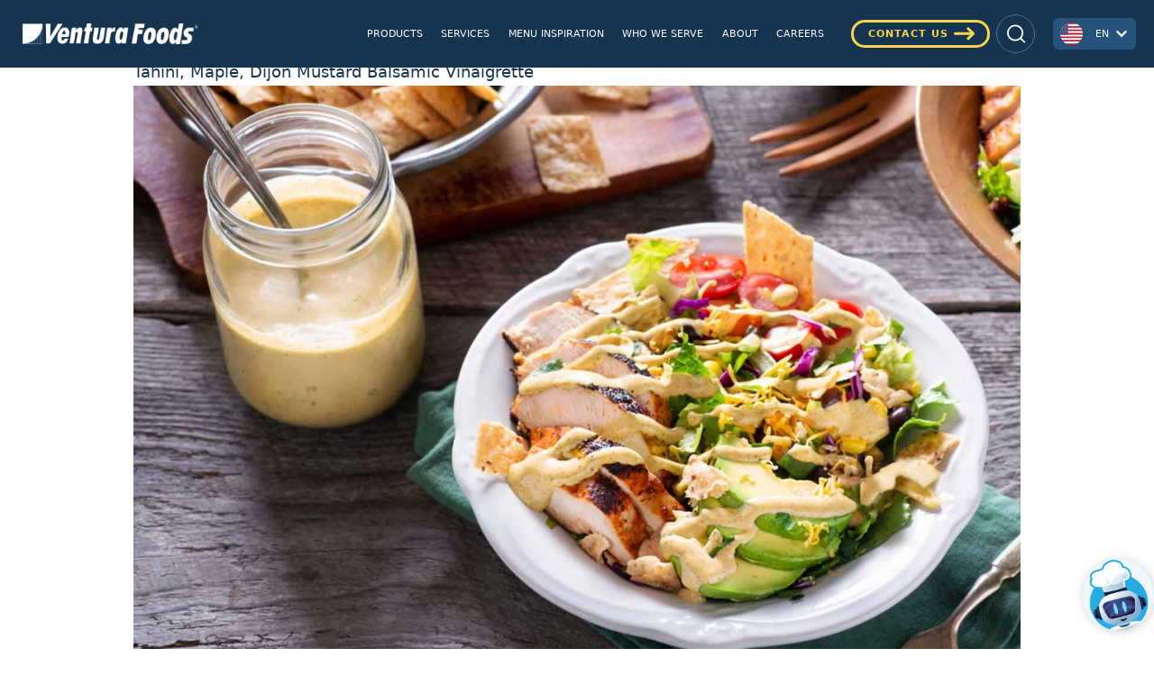

--- FILE ---
content_type: text/html; charset=UTF-8
request_url: https://www.venturafoods.com/recipe/tahini-maple-dijon-mustard-balsamic-vinaigrette/
body_size: 48793
content:
<!DOCTYPE html>
<html lang="en-US">

<head>
    <meta charset="UTF-8">
    <meta name="viewport" content="width=device-width, initial-scale=1">
    <meta name="theme-color" content="#f8d44c">
    <title>
        Tahini, Maple, Dijon Mustard Balsamic Vinaigrette - Ventura Foods    </title>

    <link rel="profile" href="https://gmpg.org/xfn/11">
    <link rel="pingback" href="https://www.venturafoods.com/xmlrpc.php">

    <link rel="apple-touch-icon" sizes="180x180"
          href="https://www.venturafoods.com/wp-content/themes/digitalsilk/assets/favicon/apple-touch-icon.png">
    <link rel="icon" type="image/png" sizes="32x32"
          href="https://www.venturafoods.com/wp-content/themes/digitalsilk/assets/favicon/favicon-32x32.png">
    <link rel="icon" type="image/png" sizes="16x16"
          href="https://www.venturafoods.com/wp-content/themes/digitalsilk/assets/favicon/favicon-16x16.png">
    <link rel="manifest" crossorigin="use-credentials"
          href="https://www.venturafoods.com/wp-content/themes/digitalsilk/assets/favicon/site.webmanifest">
    <link rel="mask-icon" href="https://www.venturafoods.com/wp-content/themes/digitalsilk/assets/favicon/safari-pinned-tab.svg"
          color="#153450">
    <link rel="shortcut icon" href="https://www.venturafoods.com/wp-content/themes/digitalsilk/assets/favicon/favicon.ico">
    <meta name="msapplication-TileColor" content="#ffffff">
    <meta name="msapplication-config"
          content="https://www.venturafoods.com/wp-content/themes/digitalsilk/assets/favicon/browserconfig.xml">
    <meta name="theme-color" content="#ffffff">

    <!-- insert critical CSS -->
    <style media="screen">
        @font-face{font-family:Gotham;src:url(/wp-content/themes/digitalsilk/assets/fonts/gotham-woff/Gotham-Book.woff2) format("woff2");font-weight:400;font-style:normal;font-display:swap}@font-face{font-family:Gotham;src:url(/wp-content/themes/digitalsilk/assets/fonts/gotham-woff/Gotham-Bold.woff2) format("woff2");font-weight:700;font-style:normal;font-display:swap}@font-face{font-family:Gotham;src:url(/wp-content/themes/digitalsilk/assets/fonts/gotham-woff/Gotham-Medium.woff2) format("woff2");font-weight:500;font-style:normal;font-display:swap}html{font-size:clamp(7px,.5vw,10px)}@media (max-width:767px){html{font-size:8px}}body{font-family:Gotham,sans-serif;font-size:1.6rem;line-height:1.5}@media (min-width:1113px){.accordion-tabs.-vertical{display:-webkit-box;display:-ms-flexbox;display:flex;-webkit-box-pack:justify;-ms-flex-pack:justify;justify-content:space-between}}.is-hidden{display:none}.tabs-list{display:-webkit-box;display:-ms-flexbox;display:flex;list-style:none;margin:0;padding:0}.-vertical .tabs-list{-webkit-box-orient:vertical;-webkit-box-direction:normal;-ms-flex-direction:column;flex-direction:column}@media (max-width:1112px){.tabs-list{display:none}}.tabs-list__link{border-bottom:none;color:#666;display:none;font-weight:400;margin:0 5px 0 1px;padding:15px 20px;text-decoration:none}.tabs-list__link>*{pointer-events:none}.tabs-list__link:hover{color:#000}.tabs-list__link.is-selected,.tabs-list__link.is-selected:focus,.tabs-list__link.is-selected:hover{background-color:#eee;color:#000}.tabs-list__link:active{outline:0}.tabs-panel{margin:0;padding:0}.tabs-panel:not(:last-child){border-bottom:none}.tabs-panel .content.is-hidden{display:none}.tab-appear__right .tabs-panel .content.is-open{-webkit-animation:tab-appear__left .3s linear 1 forwards;animation:tab-appear__left .3s linear 1 forwards}.tab-appear__top .tabs-panel .content.is-open{-webkit-animation:tab-appear__top .3s linear 1 forwards;animation:tab-appear__top .3s linear 1 forwards}.tabs-panel .content iframe,.tabs-panel .content img,.tabs-panel .content picture,.tabs-panel .content video{max-width:100%}.tabs-panel:active,.tabs-panel:focus{outline:0}.is-initialized.tabs-allowed .tabs-panel{display:inherit}.accordion-trigger{display:-webkit-box;display:-ms-flexbox;display:flex;-webkit-box-align:center;-ms-flex-align:center;align-items:center;-webkit-box-pack:justify;-ms-flex-pack:justify;justify-content:space-between;cursor:pointer;padding:15px 20px}.accordion-trigger:focus{outline:0}.accordion-trigger-icon{pointer-events:none}.accordion-trigger-icon{display:inline-block;float:right;width:22px;height:22px}.accordion-trigger-icon svg{margin:0}[aria-expanded=true] .vert{display:none}.label--close,.label--open{display:block;border:0;clip:rect(0 0 0 0);height:1px;margin:-1px;overflow:hidden;padding:0;position:absolute;width:1px}.label--close{display:none}.is-open .label--open{display:none}.is-open .label--close{display:block}@media (min-width:40em){.tabs-allowed .accordion-trigger{display:none}.tabs-allowed .tabs-list__link{display:block}.tabs-allowed .tabs-panel{display:none}.tabs-allowed .tabs-panel.is-hidden{display:none}.tabs-allowed .tabs-list{margin-bottom:-2px}}@-webkit-keyframes tab-appear__left{0%{opacity:0;-webkit-transform:translateX(30px);transform:translateX(30px)}100%{opacity:1;-webkit-transform:translateX(0);transform:translateX(0)}}@keyframes tab-appear__left{0%{opacity:0;-webkit-transform:translateX(30px);transform:translateX(30px)}100%{opacity:1;-webkit-transform:translateX(0);transform:translateX(0)}}@-webkit-keyframes tab-appear__top{0%{opacity:0;-webkit-transform:translateY(30px);transform:translateY(30px)}100%{opacity:1;-webkit-transform:translateY(0);transform:translateY(0)}}@keyframes tab-appear__top{0%{opacity:0;-webkit-transform:translateY(30px);transform:translateY(30px)}100%{opacity:1;-webkit-transform:translateY(0);transform:translateY(0)}}.circled-arrow{height:60px!important;width:60px!important}.circled-arrow:after{content:none!important}.circled-arrow svg{display:inline-block;height:100%;width:100%}.circled-arrow svg circle{-webkit-transition:fill .4s ease-out,stroke .4s ease-out;transition:fill .4s ease-out,stroke .4s ease-out}.circled-arrow svg path{stroke:#fff}.circled-arrow:hover svg circle{fill:#29aae1;stroke:#29aae1}.circled-arrow:hover svg path{stroke:#fff}.addtoany_shortcode{position:absolute;z-index:9}.addtoany_shortcode a{-webkit-user-select:none;-moz-user-select:none;-ms-user-select:none;user-select:none}.addtoany_shortcode a:hover span{opacity:1}.addtoany_shortcode a:hover span svg path{fill:#29aae1}.btn,.btn-primary,.button,.woocommerce-button{-webkit-backface-visibility:hidden;backface-visibility:hidden;border:none;cursor:pointer;display:inline-block;max-width:100%;overflow-wrap:anywhere;position:relative;text-align:center;-webkit-transition:border .3s,background .3s,-webkit-transform .3s;transition:border .3s,background .3s,-webkit-transform .3s;transition:transform .3s,border .3s,background .3s;transition:transform .3s,border .3s,background .3s,-webkit-transform .3s}.btn-primary,.woocommerce-button{-webkit-box-align:center;-ms-flex-align:center;align-items:center;background-position:right 36px center;background-repeat:no-repeat;border-radius:50px;display:-webkit-box;display:-ms-flexbox;display:flex;-ms-flex-wrap:wrap;flex-wrap:wrap;font-size:1.6rem;font-weight:700;letter-spacing:1px;line-height:1;min-height:clamp(49px,3.12vw,60px);padding:10px 75px 10px 37px;text-transform:uppercase;width:-webkit-max-content;width:-moz-max-content;width:max-content}@media (max-width:1112px){.btn-primary,.woocommerce-button{background-position:right 20px center;padding:10px 60px 10px 30px}}.btn-primary.-energy,.woocommerce-button.-energy{background-color:transparent;background-image:url("data:image/svg+xml,%3Csvg width='24' height='15' viewBox='0 0 24 15' fill='none' xmlns='http://www.w3.org/2000/svg'%3E%3Cpath d='M1.5 7.30078L21.5 7.30078M21.5 7.30078L15.9079 1.80078M21.5 7.30078L15.9079 12.8008' stroke='%23F8D44C' stroke-width='3' stroke-linecap='round'/%3E%3C/svg%3E%0A");border:3px solid #f8d44c;color:#f8d44c}.btn-primary.-energy:focus,.btn-primary.-energy:hover,.woocommerce-button.-energy:focus,.woocommerce-button.-energy:hover{background-color:#f8d44c;background-image:url("data:image/svg+xml,%3Csvg width='24' height='15' viewBox='0 0 24 15' fill='none' xmlns='http://www.w3.org/2000/svg'%3E%3Cpath d='M1.5 7.30078L21.5 7.30078M21.5 7.30078L15.9079 1.80078M21.5 7.30078L15.9079 12.8008' stroke='%23153450' stroke-width='3' stroke-linecap='round'/%3E%3C/svg%3E%0A");color:#153450}.btn-primary.-orange,.woocommerce-button.-orange{background-color:transparent;background-image:url("data:image/svg+xml,%3Csvg width='24' height='15' viewBox='0 0 24 15' fill='none' xmlns='http://www.w3.org/2000/svg'%3E%3Cpath d='M1.5 7.30078L21.5 7.30078M21.5 7.30078L15.9079 1.80078M21.5 7.30078L15.9079 12.8008' stroke='%23ff5b35' stroke-width='3' stroke-linecap='round'/%3E%3C/svg%3E%0A");border:3px solid #ff5b35;color:#ff5b35}.btn-primary.-orange:focus,.btn-primary.-orange:hover,.woocommerce-button.-orange:focus,.woocommerce-button.-orange:hover{background-color:#ff5b35;background-image:url("data:image/svg+xml,%3Csvg width='24' height='15' viewBox='0 0 24 15' fill='none' xmlns='http://www.w3.org/2000/svg'%3E%3Cpath d='M1.5 7.30078L21.5 7.30078M21.5 7.30078L15.9079 1.80078M21.5 7.30078L15.9079 12.8008' stroke='%23fff' stroke-width='3' stroke-linecap='round'/%3E%3C/svg%3E%0A");color:#fff}.btn-primary.-yellow,.woocommerce-button.-yellow{background-color:#f8d44c;background-image:url("data:image/svg+xml,%3Csvg width='24' height='15' viewBox='0 0 24 15' fill='none' xmlns='http://www.w3.org/2000/svg'%3E%3Cpath d='M1.5 7.30078L21.5 7.30078M21.5 7.30078L15.9079 1.80078M21.5 7.30078L15.9079 12.8008' stroke='%23153450' stroke-width='3' stroke-linecap='round'/%3E%3C/svg%3E%0A");border:1px solid #f8d44c;color:#153450}.btn-primary.-yellow:focus,.btn-primary.-yellow:hover,.woocommerce-button.-yellow:focus,.woocommerce-button.-yellow:hover{background-color:#153450;background-image:url("data:image/svg+xml,%3Csvg width='24' height='15' viewBox='0 0 24 15' fill='none' xmlns='http://www.w3.org/2000/svg'%3E%3Cpath d='M1.5 7.30078L21.5 7.30078M21.5 7.30078L15.9079 1.80078M21.5 7.30078L15.9079 12.8008' stroke='%23f8d44c' stroke-width='3' stroke-linecap='round'/%3E%3C/svg%3E%0A");color:#f8d44c}.btn-primary.-elephant,.woocommerce-button.-elephant{background-color:transparent;background-image:url("data:image/svg+xml,%3Csvg width='24' height='15' viewBox='0 0 24 15' fill='none' xmlns='http://www.w3.org/2000/svg'%3E%3Cpath d='M1.5 7.30078L21.5 7.30078M21.5 7.30078L15.9079 1.80078M21.5 7.30078L15.9079 12.8008' stroke='%23153450' stroke-width='3' stroke-linecap='round'/%3E%3C/svg%3E%0A");border:4px solid #153450;color:#153450}.btn-primary.-elephant.-download,.woocommerce-button.-elephant.-download{background-image:url("data:image/svg+xml,%3Csvg width='18' height='17' viewBox='0 0 18 17' fill='none' xmlns='http://www.w3.org/2000/svg'%3E%3Cpath d='M15 11.5V14.5H3V11.5H1V14.5C1 15.6 1.9 16.5 3 16.5H15C16.1 16.5 17 15.6 17 14.5V11.5H15ZM14 7.5L12.59 6.09L10 8.67V0.5H8V8.67L5.41 6.09L4 7.5L9 12.5L14 7.5Z' fill='%23153450' stroke='%23153450' stroke-width='0.5'/%3E%3C/svg%3E%0A")}.btn-primary.-elephant:focus,.btn-primary.-elephant:hover,.woocommerce-button.-elephant:focus,.woocommerce-button.-elephant:hover{background-color:#153450;background-image:url("data:image/svg+xml,%3Csvg width='24' height='15' viewBox='0 0 24 15' fill='none' xmlns='http://www.w3.org/2000/svg'%3E%3Cpath d='M1.5 7.30078L21.5 7.30078M21.5 7.30078L15.9079 1.80078M21.5 7.30078L15.9079 12.8008' stroke='%23fff' stroke-width='3' stroke-linecap='round'/%3E%3C/svg%3E%0A");color:#fff}.btn-primary.-elephant:focus.-download,.btn-primary.-elephant:hover.-download,.woocommerce-button.-elephant:focus.-download,.woocommerce-button.-elephant:hover.-download{background-image:url("data:image/svg+xml,%3Csvg width='18' height='17' viewBox='0 0 18 17' fill='none' xmlns='http://www.w3.org/2000/svg'%3E%3Cpath d='M15 11.5V14.5H3V11.5H1V14.5C1 15.6 1.9 16.5 3 16.5H15C16.1 16.5 17 15.6 17 14.5V11.5H15ZM14 7.5L12.59 6.09L10 8.67V0.5H8V8.67L5.41 6.09L4 7.5L9 12.5L14 7.5Z' fill='%23fff' stroke='%23fff' stroke-width='0.5'/%3E%3C/svg%3E%0A")}.btn-primary.-elephant-full,.woocommerce-button.-elephant-full{background-color:#153450;background-image:url("data:image/svg+xml,%3Csvg width='24' height='15' viewBox='0 0 24 15' fill='none' xmlns='http://www.w3.org/2000/svg'%3E%3Cpath d='M1.5 7.30078L21.5 7.30078M21.5 7.30078L15.9079 1.80078M21.5 7.30078L15.9079 12.8008' stroke='%23ffffff' stroke-width='3' stroke-linecap='round'/%3E%3C/svg%3E%0A");border:4px solid #153450;color:#fff}.btn-primary.-elephant-full.-download,.woocommerce-button.-elephant-full.-download{background-image:url("data:image/svg+xml,%3Csvg width='18' height='17' viewBox='0 0 18 17' fill='none' xmlns='http://www.w3.org/2000/svg'%3E%3Cpath d='M15 11.5V14.5H3V11.5H1V14.5C1 15.6 1.9 16.5 3 16.5H15C16.1 16.5 17 15.6 17 14.5V11.5H15ZM14 7.5L12.59 6.09L10 8.67V0.5H8V8.67L5.41 6.09L4 7.5L9 12.5L14 7.5Z' fill='%23153450' stroke='%23153450' stroke-width='0.5'/%3E%3C/svg%3E%0A")}.btn-primary.-elephant-full:focus,.btn-primary.-elephant-full:hover,.woocommerce-button.-elephant-full:focus,.woocommerce-button.-elephant-full:hover{background-color:#fff;background-image:url("data:image/svg+xml,%3Csvg width='24' height='15' viewBox='0 0 24 15' fill='none' xmlns='http://www.w3.org/2000/svg'%3E%3Cpath d='M1.5 7.30078L21.5 7.30078M21.5 7.30078L15.9079 1.80078M21.5 7.30078L15.9079 12.8008' stroke='%23153450' stroke-width='3' stroke-linecap='round'/%3E%3C/svg%3E%0A");color:#153450;outline:1px solid transparent}.btn-primary.-elephant-border-burn,.woocommerce-button.-elephant-border-burn{background-color:#153450;background-image:url("data:image/svg+xml,%3Csvg width='24' height='15' viewBox='0 0 24 15' fill='none' xmlns='http://www.w3.org/2000/svg'%3E%3Cpath d='M1.5 7.30078L21.5 7.30078M21.5 7.30078L15.9079 1.80078M21.5 7.30078L15.9079 12.8008' stroke='%23ffffff' stroke-width='3' stroke-linecap='round'/%3E%3C/svg%3E%0A");border:4px solid #fff;color:#fff}.btn-primary.-elephant-border-burn.-download,.woocommerce-button.-elephant-border-burn.-download{background-image:url("data:image/svg+xml,%3Csvg width='18' height='17' viewBox='0 0 18 17' fill='none' xmlns='http://www.w3.org/2000/svg'%3E%3Cpath d='M15 11.5V14.5H3V11.5H1V14.5C1 15.6 1.9 16.5 3 16.5H15C16.1 16.5 17 15.6 17 14.5V11.5H15ZM14 7.5L12.59 6.09L10 8.67V0.5H8V8.67L5.41 6.09L4 7.5L9 12.5L14 7.5Z' fill='%23153450' stroke='%23153450' stroke-width='0.5'/%3E%3C/svg%3E%0A")}.btn-primary.-elephant-border-burn:focus,.btn-primary.-elephant-border-burn:hover,.woocommerce-button.-elephant-border-burn:focus,.woocommerce-button.-elephant-border-burn:hover{background-color:#fff;background-image:url("data:image/svg+xml,%3Csvg width='24' height='15' viewBox='0 0 24 15' fill='none' xmlns='http://www.w3.org/2000/svg'%3E%3Cpath d='M1.5 7.30078L21.5 7.30078M21.5 7.30078L15.9079 1.80078M21.5 7.30078L15.9079 12.8008' stroke='%23153450' stroke-width='3' stroke-linecap='round'/%3E%3C/svg%3E%0A");border:4px solid #153450;color:#153450}.btn-primary.-simple,.woocommerce-button.-simple{background-image:url("data:image/svg+xml,%3Csvg width='24' height='15' viewBox='0 0 24 15' fill='none' xmlns='http://www.w3.org/2000/svg'%3E%3Cpath d='M1.5 7.30078L21.5 7.30078M21.5 7.30078L15.9079 1.80078M21.5 7.30078L15.9079 12.8008' stroke='%23153450' stroke-width='3' stroke-linecap='round'/%3E%3C/svg%3E%0A");background-position:right 25px center!important;color:#153450;text-align:left;-webkit-transition:color .4s ease-out;transition:color .4s ease-out}.btn-primary.-simple:focus,.btn-primary.-simple:hover,.woocommerce-button.-simple:focus,.woocommerce-button.-simple:hover{background-image:url("data:image/svg+xml,%3Csvg width='24' height='15' viewBox='0 0 24 15' fill='none' xmlns='http://www.w3.org/2000/svg'%3E%3Cpath d='M1.5 7.30078L21.5 7.30078M21.5 7.30078L15.9079 1.80078M21.5 7.30078L15.9079 12.8008' stroke='%2329aae1' stroke-width='3' stroke-linecap='round'/%3E%3C/svg%3E%0A");color:#29aae1}.btn-primary.-email,.woocommerce-button.-email{-webkit-transition:color .4s ease-out;transition:color .4s ease-out}.btn-primary.-email:focus,.btn-primary.-email:hover,.woocommerce-button.-email:focus,.woocommerce-button.-email:hover{color:#29aae1}.btn-primary.-no-icon,.woocommerce-button.-no-icon{background-image:none;padding:10px 3rem 10px 3rem}.btn-primary.-no-icon:focus,.btn-primary.-no-icon:hover,.woocommerce-button.-no-icon:focus,.woocommerce-button.-no-icon:hover{background-image:none}.btn-primary.btn-nude,.woocommerce-button.btn-nude{color:#153450;padding:10px 0 10px 0;text-transform:uppercase;-webkit-transition:color .3s;transition:color .3s;width:-webkit-max-content;width:-moz-max-content;width:max-content}@media (max-width:1112px){.btn-primary.btn-nude,.woocommerce-button.btn-nude{padding:10px 0 10px 0}}.btn-primary.btn-nude .chevron-down,.woocommerce-button.btn-nude .chevron-down{background-image:url("data:image/svg+xml,%3Csvg width='15' height='10' viewBox='0 0 15 10' fill='none' xmlns='http://www.w3.org/2000/svg'%3E%3Cpath d='M13 2L7.5 7.59212L2 2' stroke='%2314324D' stroke-width='3' stroke-linecap='round'/%3E%3C/svg%3E%0A");background-size:100% auto;height:8px;margin-left:4px;width:14px}.btn-primary.btn-nude:focus,.btn-primary.btn-nude:hover,.woocommerce-button.btn-nude:focus,.woocommerce-button.btn-nude:hover{color:#29aae1}.btn-primary.btn-nude:focus .chevron-down,.btn-primary.btn-nude:hover .chevron-down,.woocommerce-button.btn-nude:focus .chevron-down,.woocommerce-button.btn-nude:hover .chevron-down{background-image:url("data:image/svg+xml,%3Csvg width='15' height='10' viewBox='0 0 15 10' fill='none' xmlns='http://www.w3.org/2000/svg'%3E%3Cpath d='M13 2L7.5 7.59212L2 2' stroke='%2329aae1' stroke-width='3' stroke-linecap='round'/%3E%3C/svg%3E%0A")}.btn-primary.btn-nude .icon,.woocommerce-button.btn-nude .icon{background-position:center;background-repeat:no-repeat;display:inline-block}.btn-primary.skip-navigation,.woocommerce-button.skip-navigation{background-color:#fff;margin:10px;position:absolute;-webkit-transform:translateY(-120%);transform:translateY(-120%);-webkit-transition:-webkit-transform .4s ease-out;transition:-webkit-transform .4s ease-out;transition:transform .4s ease-out;transition:transform .4s ease-out,-webkit-transform .4s ease-out;z-index:100}@media (max-width:1112px){.btn-primary.skip-navigation,.woocommerce-button.skip-navigation{display:none}}.btn-primary.skip-navigation:focus,.woocommerce-button.skip-navigation:focus{-webkit-transform:translateY(10px);transform:translateY(10px)}*,::after,::before{-webkit-box-sizing:border-box;box-sizing:border-box}body{margin:0;font-family:system-ui,-apple-system,"Segoe UI",Roboto,"Helvetica Neue",Arial,"Noto Sans",sans-serif,"Apple Color Emoji","Segoe UI Emoji","Segoe UI Symbol","Noto Color Emoji";font-size:1rem;font-weight:400;line-height:1.5;-webkit-text-size-adjust:100%;-webkit-tap-highlight-color:transparent}[tabindex="-1"]:focus:not(:focus-visible){outline:0!important}hr{margin:1rem 0;color:inherit;background-color:currentColor;border:0;opacity:.25}hr:not([size]){height:1px}h1,h2,h3,h4,h5,h6{margin-top:0;margin-bottom:.5rem;font-weight:500;line-height:1.2}h1{font-size:calc(1.375rem + 1.5vw)}@media (min-width:1200px){h1{font-size:2.5rem}}h2{font-size:calc(1.325rem + .9vw)}@media (min-width:1200px){h2{font-size:2rem}}h3{font-size:calc(1.3rem + .6vw)}@media (min-width:1200px){h3{font-size:1.75rem}}h4{font-size:calc(1.275rem + .3vw)}@media (min-width:1200px){h4{font-size:1.5rem}}h5{font-size:1.25rem}h6{font-size:1rem}p{margin-top:0;margin-bottom:1rem}abbr[data-original-title],abbr[title]{text-decoration:underline;-webkit-text-decoration:underline dotted;text-decoration:underline dotted;cursor:help;-webkit-text-decoration-skip-ink:none;text-decoration-skip-ink:none}address{margin-bottom:1rem;font-style:normal;line-height:inherit}ol,ul{list-style:none}dl,ol,ul{margin:0;padding:0}ol ol,ol ul,ul ol,ul ul{margin-bottom:0}dt{font-weight:700}dd{margin-bottom:.5rem;margin-left:0}blockquote{margin:0 0 1rem}b,strong{font-weight:bolder}small{font-size:.875em}mark{padding:.2em}sub,sup{position:relative;font-size:.75em;line-height:0;vertical-align:baseline}sub{bottom:-.25em}sup{top:-.5em}a{text-decoration:none}a:not([href]):not([class]),a:not([href]):not([class]):hover{color:inherit;text-decoration:none}code,kbd,pre,samp{font-family:SFMono-Regular,Menlo,Monaco,Consolas,"Liberation Mono","Courier New",monospace;font-size:1em}pre{display:block;margin-top:0;margin-bottom:1rem;overflow:auto;font-size:.875em;-ms-overflow-style:scrollbar}pre code{font-size:inherit;color:inherit;word-break:normal}code{font-size:.875em;color:#d63384;word-wrap:break-word}a>code{color:inherit}kbd{padding:.2rem .4rem;font-size:.875em;color:#fff;background-color:#212529;border-radius:.2rem}kbd kbd{padding:0;font-size:1em;font-weight:700}figure{margin:0 0 1rem}img,svg{vertical-align:middle}table{caption-side:bottom;border-collapse:collapse}caption{padding-top:.5rem;padding-bottom:.5rem;color:#6c757d;text-align:left}th{text-align:inherit;text-align:-webkit-match-parent}tbody,td,tfoot,th,thead,tr{border-color:inherit;border-style:solid;border-width:0}label{display:inline-block}button{border-radius:0}button:focus{outline:1px dotted;outline:5px auto -webkit-focus-ring-color}button,input,optgroup,select,textarea{margin:0;font-family:inherit;font-size:inherit;line-height:inherit}button,input{overflow:visible}button,select{text-transform:none}[role=button]{cursor:pointer}select{word-wrap:normal}[list]::-webkit-calendar-picker-indicator{display:none}[type=button],[type=reset],[type=submit],button{-webkit-appearance:button}[type=button]:not(:disabled),[type=reset]:not(:disabled),[type=submit]:not(:disabled),button:not(:disabled){cursor:pointer}::-moz-focus-inner{padding:0;border-style:none}textarea{resize:vertical}fieldset{min-width:0;padding:0;margin:0;border:0}legend{float:left;width:100%;padding:0;margin-bottom:.5rem;font-size:calc(1.275rem + .3vw);line-height:inherit;white-space:normal}@media (min-width:1200px){legend{font-size:1.5rem}}legend+*{clear:left}::-webkit-datetime-edit-day-field,::-webkit-datetime-edit-fields-wrapper,::-webkit-datetime-edit-hour-field,::-webkit-datetime-edit-minute,::-webkit-datetime-edit-month-field,::-webkit-datetime-edit-text,::-webkit-datetime-edit-year-field{padding:0}::-webkit-inner-spin-button{height:auto}[type=search]{outline-offset:-2px;-webkit-appearance:textfield}::-webkit-search-decoration{-webkit-appearance:none}::-webkit-color-swatch-wrapper{padding:0}::-webkit-file-upload-button{font:inherit;-webkit-appearance:button}output{display:inline-block}iframe{border:0}summary{display:list-item;cursor:pointer}progress{vertical-align:baseline}[hidden]{display:none!important}body,html{height:100%;min-height:100%;scroll-behavior:smooth}body::-webkit-scrollbar{background-color:#fff;width:16px}body::-webkit-scrollbar-track{-webkit-box-shadow:inset 0 0 10px rgba(21,52,80,.3);box-shadow:inset 0 0 10px rgba(21,52,80,.3)}body::-webkit-scrollbar-thumb{background-color:#153450;border:1px solid rgba(255,255,255,.5);border-radius:0;outline:1px solid transparent}.nav-active,.overflow-hidden{overflow:hidden}@media (max-width:1112px){.nav-active .wrapper{height:calc(var(--vh,1vh) * 80);overflow:hidden}}.wrapper{-webkit-box-align:stretch;-ms-flex-align:stretch;align-items:stretch;display:-webkit-box;display:-ms-flexbox;display:flex;-webkit-box-orient:vertical;-webkit-box-direction:normal;-ms-flex-direction:column;flex-direction:column;min-height:100%}img{max-width:100%}.site-content{-webkit-box-flex:1;-ms-flex-positive:1;flex-grow:1}.site-content,.site-footer,.site-header{-ms-flex-negative:0;flex-shrink:0}.container,.inner-frame{margin:0 auto;max-width:clamp(1024px,80vw,1440px);padding:0 20px;-webkit-transition:max-width .3s;transition:max-width .3s;width:100%}.site-content{min-height:400px;padding-top:60px}@media (max-width:1112px){.site-content{padding-top:60px}}.display-none{display:none!important}.postid-135 .site-content{background-color:#fff}input[type=search]::-webkit-search-cancel-button{-webkit-appearance:none;background-color:#fff;background-image:url("data:image/svg+xml,%3Csvg class='' width='59' height='59' viewBox='0 0 59 59' fill='none' xmlns='http://www.w3.org/2000/svg'%3E%3Cpath fill-rule='evenodd' clip-rule='evenodd' d='M24.6895 22.5692C24.1037 21.9834 23.154 21.9834 22.5682 22.5692C21.9824 23.155 21.9824 24.1047 22.5682 24.6905L27.3786 29.5009L22.5682 34.3114C21.9824 34.8972 21.9824 35.8469 22.5682 36.4327C23.154 37.0185 24.1037 37.0185 24.6895 36.4327L29.5 31.6223L34.3114 36.4337C34.8972 37.0195 35.8469 37.0195 36.4327 36.4337C37.0185 35.8479 37.0185 34.8982 36.4327 34.3124L31.6213 29.5009L36.4327 24.6895C37.0185 24.1037 37.0185 23.1539 36.4327 22.5682C35.8469 21.9824 34.8972 21.9824 34.3114 22.5682L29.5 27.3796L24.6895 22.5692Z' fill='%23153450'%3E%3C/path%3E%3C/svg%3E");background-position:center;background-repeat:no-repeat;background-size:clamp(50px,3.12vw,60px);border:1px solid transparent;border-radius:50px;cursor:pointer;display:block;height:clamp(50px,3.12vw,60px);margin-right:-20px;max-width:60px;padding:0 5px;width:50px}a:focus{outline:2px dashed #f8d44c}.visually-hidden{border:0;clip:rect(0,0,0,0);height:1px;margin:-1px;overflow:hidden;padding:0;position:absolute;width:1px}.site-header{-webkit-box-align:center;-ms-flex-align:center;align-items:center;background-color:#153450;display:-webkit-box;display:-ms-flexbox;display:flex;-ms-flex-wrap:wrap;flex-wrap:wrap;left:0;position:fixed;top:0;-webkit-transition:-webkit-transform .3s;transition:-webkit-transform .3s;transition:transform .3s;transition:transform .3s,-webkit-transform .3s;width:100%;z-index:99}@media (min-width:1113px){.site-header{height:75px}}@media (max-width:1112px){.site-header{height:60px}}.site-header .logo-img{border:none;-webkit-box-shadow:none;box-shadow:none;height:72px;-o-object-fit:contain;object-fit:contain;-o-object-position:center;object-position:center;outline:0;padding:5px;width:clamp(130px,16vw,300px)}@media (max-width:1112px){.site-header .logo-img{height:clamp(44px,4.53vw,87px);margin-top:0}}.site-header .logo-img:before{content:none}.admin-bar .site-header{top:25px}.site-header__menu{-webkit-box-align:center;-ms-flex-align:center;align-items:center;display:-webkit-box;display:-ms-flexbox;display:flex;-ms-flex-wrap:wrap;flex-wrap:wrap;position:relative;width:100%;z-index:20}@media (min-width:1921px){.site-header__menu{-webkit-box-orient:vertical;-webkit-box-direction:normal;-ms-flex-direction:column;flex-direction:column}}@media (max-width:1112px){.site-header__menu{-webkit-box-align:start;-ms-flex-align:start;align-items:flex-start;-webkit-backdrop-filter:blur(10px);backdrop-filter:blur(10px);background-color:rgba(21,52,80,.9);display:none;-webkit-box-orient:vertical;-webkit-box-direction:normal;-ms-flex-direction:column;flex-direction:column;-ms-flex-wrap:nowrap;flex-wrap:nowrap;height:100vh;height:calc(var(--vh,1vh) * 100);-webkit-box-pack:start;-ms-flex-pack:start;justify-content:flex-start;left:0;overflow-y:auto;padding:85px 0 0 0;position:fixed;top:0;width:100%}.site-header__menu .search-block,.site-header__menu .site-header__logo-link{display:none}}.site-header__menu.open{display:-webkit-box;display:-ms-flexbox;display:flex}.site-header__menu.open .navbar-main{display:-webkit-box;display:-ms-flexbox;display:flex;opacity:1;pointer-events:initial}.site-header__menu.open .navbar-main__links .menu-item:first-child .dropdown-widget{pointer-events:initial;z-index:30}.site-header__menu .inner-frame{-webkit-box-align:center;-ms-flex-align:center;align-items:center;display:-webkit-box;display:-ms-flexbox;display:flex;-ms-flex-wrap:wrap;flex-wrap:wrap;-webkit-box-pack:justify;-ms-flex-pack:justify;justify-content:space-between;max-width:clamp(1024px,100vw,1690px)}@media (min-width:1113px){.site-header__menu .inner-frame{-ms-flex-wrap:nowrap;flex-wrap:nowrap;gap:10px}}@media (max-width:1600px){.site-header__menu .inner-frame{max-width:100%;width:100%}}.site-header__menu .inner-frame .btn-primary{background-position:right 1.8rem center;margin-right:1rem;min-height:4.3rem;padding:1rem 6.2rem 1rem 2.2rem}@media (max-width:1112px){.site-header__menu .inner-frame .btn-primary{margin:2rem 0}}.site-header__menu .dropdown-widget{display:-webkit-box;display:-ms-flexbox;display:flex;-ms-flex-wrap:wrap;flex-wrap:wrap;overflow:auto;padding:clamp(25px,2.6vw,50px) 0 clamp(5px,3.6vw,70px) 0;pointer-events:none;-webkit-transition:opacity .4s ease-out;transition:opacity .4s ease-out;width:100%}@media (min-width:1113px){.site-header__menu .dropdown-widget{-webkit-backdrop-filter:blur(10px);backdrop-filter:blur(10px);background-color:rgba(21,52,80,.9);height:calc(100vh - 75px);left:0;opacity:0;position:fixed;right:0;top:75px;z-index:-1}}@media (max-width:1112px){.site-header__menu .dropdown-widget{display:none}}.site-header__menu .dropdown-widget .inner-frame{-webkit-box-align:start;-ms-flex-align:start;align-items:flex-start}.site-header__menu .dropdown-widget__column{-webkit-box-align:start;-ms-flex-align:start;align-items:flex-start;display:-webkit-box;display:-ms-flexbox;display:flex;-webkit-box-orient:vertical;-webkit-box-direction:normal;-ms-flex-direction:column;flex-direction:column;-ms-flex-wrap:wrap;flex-wrap:wrap;-webkit-box-pack:start;-ms-flex-pack:start;justify-content:flex-start;width:100%}.site-header__menu .dropdown-widget.product_type .dropdown-widget__column{width:calc(50% - 50px)}@media (max-width:1112px){.site-header__menu .dropdown-widget.product_type .dropdown-widget__column{margin-bottom:50px;width:100%}}@media (min-width:1113px){.site-header__menu .dropdown-widget.product_type .dropdown-widget__column:first-child{border-right:1px solid rgba(255,255,255,.2);padding-right:10px}}.site-header__menu .dropdown-widget.product_type .dropdown-widget__column .t--mds{margin-bottom:clamp(10px,1vw,20px)}@media (max-width:1112px){.site-header__menu .dropdown-widget.product_type .dropdown-widget__column .t--mds{-webkit-box-pack:center;-ms-flex-pack:center;justify-content:center}}.site-header__menu .dropdown-widget.product_type .dropdown-widget__icon{-webkit-box-align:start;-ms-flex-align:start;align-items:flex-start;margin-bottom:clamp(10px,1vw,20px)}.site-header__menu .dropdown-widget.product_type .dropdown-widget__icon.round .dropdown-widget__link{-webkit-box-align:start;-ms-flex-align:start;align-items:flex-start;width:50%}@media (max-width:1112px){.site-header__menu .dropdown-widget.product_type .dropdown-widget__icon.round .dropdown-widget__link{width:100%}}.site-header__menu .dropdown-widget.product_type .dropdown-widget__icon.round .dropdown-widget__link:nth-child(2n+1){padding:0}.site-header__menu .dropdown-widget.product_type .dropdown-widget__icon.round .dropdown-widget__link a{-webkit-box-align:center;-ms-flex-align:center;align-items:center;border-radius:10px;display:-webkit-box;display:-ms-flexbox;display:flex;-ms-flex-wrap:wrap;flex-wrap:wrap;margin:0 0 clamp(20px,1.82vw,35px) 0}.site-header__menu .dropdown-widget.product_type .dropdown-widget__icon.round .dropdown-widget__link img{border:1px solid transparent;border-radius:10px;height:clamp(50px,4.16vw,80px);-o-object-fit:cover;object-fit:cover;width:clamp(50px,4.16vw,80px)}.site-header__menu .dropdown-widget.product_type .dropdown-widget__icon.round .dropdown-widget__link .t--sml{display:-webkit-box;display:-ms-flexbox;display:flex;-ms-flex-wrap:wrap;flex-wrap:wrap;line-height:1.2;padding:0 clamp(10px,1vw,20px) 0 clamp(10px,1vw,20px);width:calc(100% - clamp(50px,4.16vw,80px))}.site-header__menu .dropdown-widget.product_type .dropdown-widget__icon.round .dropdown-widget__link.-other .dropdown-widget__link{display:none;width:100%}.site-header__menu .dropdown-widget.product_type .dropdown-widget__icon.round .dropdown-widget__link.-other .dropdown-widget__link:hover .t--sml{color:#f8d44c;text-decoration:underline}.site-header__menu .dropdown-widget.product_type .dropdown-widget__icon.round .dropdown-widget__link.-other .-other__title{-webkit-box-align:center;-ms-flex-align:center;align-items:center;background-color:transparent;border:none;display:-webkit-box;display:-ms-flexbox;display:flex;-ms-flex-wrap:wrap;flex-wrap:wrap;margin-bottom:0;padding:22px 0;position:relative;-webkit-transition:color .4s ease-out;transition:color .4s ease-out}.site-header__menu .dropdown-widget.product_type .dropdown-widget__icon.round .dropdown-widget__link.-other .-other__title svg{display:inline-block;margin-left:10px;-webkit-transform:rotateZ(-90deg);transform:rotateZ(-90deg);-webkit-transform-origin:center;transform-origin:center;-webkit-transition:-webkit-transform .4s ease-out;transition:-webkit-transform .4s ease-out;transition:transform .4s ease-out;transition:transform .4s ease-out,-webkit-transform .4s ease-out}.site-header__menu .dropdown-widget.product_type .dropdown-widget__icon.round .dropdown-widget__link.-other .-other__title:focus{outline:0}.site-header__menu .dropdown-widget.product_type .dropdown-widget__icon.round .dropdown-widget__link.-other .-other__title:hover{color:#f8d44c}.site-header__menu .dropdown-widget.product_type .dropdown-widget__icon.round .dropdown-widget__link.-other .-other__title:hover svg path{fill:#f8d44c;-webkit-transition:fill .4s ease-out;transition:fill .4s ease-out}.site-header__menu .dropdown-widget.product_type .dropdown-widget__icon.round .dropdown-widget__link.-other:hover .-other__title{text-decoration:none}.site-header__menu .dropdown-widget.product_type .dropdown-widget__icon.round .dropdown-widget__link.-other.open-dropdown .dropdown-widget__link{display:-webkit-box;display:-ms-flexbox;display:flex}.site-header__menu .dropdown-widget.product_type .dropdown-widget__icon.round .dropdown-widget__link.-other.open-dropdown .-other__title svg{-webkit-transform:rotateZ(0);transform:rotateZ(0)}.site-header__menu .dropdown-widget.product_type .dropdown-widget__icon.rectangle .dropdown-widget__link{padding:0 clamp(16px,1.25vw,25px) 15px 0;text-align:center;width:33%}@media (max-width:1112px){.site-header__menu .dropdown-widget.product_type .dropdown-widget__icon.rectangle .dropdown-widget__link{margin:0 auto;width:50%}}.site-header__menu .dropdown-widget.product_type .dropdown-widget__icon.rectangle .dropdown-widget__link a{border-radius:10px;-webkit-box-orient:vertical;-webkit-box-direction:normal;-ms-flex-direction:column;flex-direction:column}.site-header__menu .dropdown-widget.product_type .dropdown-widget__icon.rectangle .dropdown-widget__link img{background-color:#fff;border-radius:8px;height:clamp(73px,4.16vw,80px);margin-bottom:10px;-o-object-fit:contain;object-fit:contain;padding:clamp(10px,.83vw,15px) clamp(10px,1.25vw,25px);width:100%}.site-header__menu .dropdown-widget.product_type .dropdown-widget__icon.rectangle .dropdown-widget__link .t--sml{line-height:1.2}.site-header__menu .dropdown-widget.product_type .dropdown-widget__icon>.dropdown-widget__link:not(.-other):hover .t--sml{color:#f8d44c;text-decoration:underline}.site-header__menu .dropdown-widget.product_type .dropdown-widget__link{display:-webkit-box;display:-ms-flexbox;display:flex;-ms-flex-wrap:wrap;flex-wrap:wrap}.site-header__menu .dropdown-widget.product_type .dropdown-widget__link .current-menu-item .t--sml{color:#f8d44c}.site-header__menu .dropdown-widget.product_type .dropdown-widget__link .t--sml{-webkit-transition:color .4s ease-out;transition:color .4s ease-out}.site-header__menu .dropdown-widget.product_type .dropdown-widget__link img{border:1px solid transparent}@media (max-width:1112px){.site-header__menu .dropdown-widget.product_type .dropdown-widget__all{-webkit-box-pack:center;-ms-flex-pack:center;justify-content:center}}.site-header__menu .dropdown-widget.service_type .dropdown-widget__icon{display:-webkit-box;display:-ms-flexbox;display:flex;-ms-flex-wrap:wrap;flex-wrap:wrap;-webkit-box-pack:center;-ms-flex-pack:center;justify-content:center;width:100%}.site-header__menu .dropdown-widget.service_type .dropdown-widget__icon .t--mds{-webkit-box-pack:center;-ms-flex-pack:center;justify-content:center;text-align:center}.site-header__menu .dropdown-widget.service_type .dropdown-widget__icon .t--sml{display:-webkit-box;display:-ms-flexbox;display:flex;-ms-flex-wrap:wrap;flex-wrap:wrap;-webkit-box-pack:center;-ms-flex-pack:center;justify-content:center;padding-top:clamp(10px,1.01vw,20px);text-align:center;-webkit-transition:color .4s ease-out;transition:color .4s ease-out;width:100%}.site-header__menu .dropdown-widget.service_type .dropdown-widget__link{display:-webkit-box;display:-ms-flexbox;display:flex;-webkit-box-orient:vertical;-webkit-box-direction:normal;-ms-flex-direction:column;flex-direction:column;-ms-flex-wrap:wrap;flex-wrap:wrap;padding:10px;text-align:center;width:25%}@media (max-width:1112px){.site-header__menu .dropdown-widget.service_type .dropdown-widget__link{margin:0 auto;padding:10px 0;width:calc(50% - 10px)}}.site-header__menu .dropdown-widget.service_type .dropdown-widget__link .current-menu-item .t--sml{color:#f8d44c}.site-header__menu .dropdown-widget.service_type .dropdown-widget__link:hover .t--sml{color:#f8d44c;text-decoration:underline}.site-header__menu .dropdown-widget.service_type .dropdown-widget__link img{background-color:#153450;border:1px solid transparent;border-radius:8px;height:clamp(100px,8.33vw,160px);-o-object-fit:cover;object-fit:cover;width:100%}.site-header__menu .dropdown-widget.service_type .dropdown-widget__all{-webkit-box-align:center;-ms-flex-align:center;align-items:center;-webkit-box-pack:center;-ms-flex-pack:center;justify-content:center;padding:50px 0;text-align:center}.site-header__menu .dropdown-widget.who_we_serve .dropdown-widget__column{-webkit-box-orient:horizontal;-webkit-box-direction:normal;-ms-flex-direction:row;flex-direction:row}.site-header__menu .dropdown-widget.who_we_serve .dropdown-widget__icon{-webkit-box-pack:center;-ms-flex-pack:center;justify-content:center}.site-header__menu .dropdown-widget.who_we_serve .dropdown-widget__icon .t--sml{display:-webkit-box;display:-ms-flexbox;display:flex;-ms-flex-wrap:wrap;flex-wrap:wrap;-webkit-box-pack:center;-ms-flex-pack:center;justify-content:center;padding-top:clamp(10px,1.65vw,20px);text-align:center;-webkit-transition:color .4s ease-out;transition:color .4s ease-out;width:100%}@media (min-width:1113px){.site-header__menu .dropdown-widget.who_we_serve .dropdown-widget__icon.round{padding-right:clamp(20px,2.6vw,50px);width:60%}.site-header__menu .dropdown-widget.who_we_serve .dropdown-widget__icon.rectangle{border-left:1px solid rgba(255,255,255,.3);-webkit-box-orient:vertical;-webkit-box-direction:normal;-ms-flex-direction:column;flex-direction:column;padding:0 clamp(50px,5.2vw,100px) 0 clamp(50px,5.2vw,100px);width:40%}.site-header__menu .dropdown-widget.who_we_serve .dropdown-widget__icon.rectangle .dropdown-widget__link{width:100%}.site-header__menu .dropdown-widget.who_we_serve .dropdown-widget__icon.rectangle .dropdown-widget__link a{display:-webkit-box;display:-ms-flexbox;display:flex;-ms-flex-wrap:wrap;flex-wrap:wrap;margin-bottom:20px;width:100%}.site-header__menu .dropdown-widget.who_we_serve .dropdown-widget__icon.rectangle .dropdown-widget__link a img{height:80px;width:80px}.site-header__menu .dropdown-widget.who_we_serve .dropdown-widget__icon.rectangle .dropdown-widget__link a .t--sml{-webkit-box-pack:start;-ms-flex-pack:start;justify-content:flex-start;padding-left:20px;text-align:left;width:calc(100% - 80px)}}.site-header__menu .dropdown-widget.who_we_serve .dropdown-widget__link{display:-webkit-box;display:-ms-flexbox;display:flex;-webkit-box-orient:vertical;-webkit-box-direction:normal;-ms-flex-direction:column;flex-direction:column;-ms-flex-wrap:wrap;flex-wrap:wrap;padding:10px;text-align:center;width:43%}@media (max-width:1112px){.site-header__menu .dropdown-widget.who_we_serve .dropdown-widget__link{margin:0 auto;padding:10px 0;width:calc(50% - 10px)}}.site-header__menu .dropdown-widget.who_we_serve .dropdown-widget__link .current-menu-item .t--sml{color:#f8d44c}.site-header__menu .dropdown-widget.who_we_serve .dropdown-widget__link:hover .t--sml{color:#f8d44c;text-decoration:underline}.site-header__menu .dropdown-widget.who_we_serve .dropdown-widget__link img{background-color:#153450;border:1px solid transparent;border-radius:8px;height:clamp(100px,8.33vw,160px);-o-object-fit:cover;object-fit:cover;width:100%}.site-header__menu .dropdown-widget.who_we_serve .dropdown-widget__all{-webkit-box-align:center;-ms-flex-align:center;align-items:center;-webkit-box-pack:center;-ms-flex-pack:center;justify-content:center;padding:50px 0;text-align:center}@media (max-width:1112px){.site-header__menu .dropdown-widget .inner-frame{padding:0}}.site-header__menu .navbar-top{display:-webkit-box;display:-ms-flexbox;display:flex;-ms-flex-wrap:wrap;flex-wrap:wrap;-webkit-box-pack:end;-ms-flex-pack:end;justify-content:flex-end;-webkit-transition:padding .4s ease-out;transition:padding .4s ease-out;width:100%}@media (max-width:1112px){.site-header__menu .navbar-top{-webkit-box-ordinal-group:3;-ms-flex-order:2;order:2;padding:37px 0 30px 0}}.site-header__menu .navbar-top__links{-webkit-box-align:center;-ms-flex-align:center;align-items:center;display:-webkit-box;display:-ms-flexbox;display:flex;-ms-flex-wrap:wrap;flex-wrap:wrap;-webkit-box-pack:end;-ms-flex-pack:end;justify-content:flex-end;padding-right:90px;padding-top:9px;-webkit-transition:opacity .4s ease-out;transition:opacity .4s ease-out;width:100%}@media (max-width:1112px){.site-header__menu .navbar-top__links{-webkit-box-orient:vertical;-webkit-box-direction:normal;-ms-flex-direction:column;flex-direction:column}}.site-header__menu .navbar-top__links a{color:#fff;font-size:1.6rem;font-weight:500;letter-spacing:3px;padding:2px clamp(10px,2.6vw,50px) 0 0;text-transform:uppercase}@media (max-width:1920px) and (min-width:1113px){.site-header__menu .navbar-top__links a{letter-spacing:0}}@media (max-width:1112px){.site-header__menu .navbar-top__links a{display:-webkit-box;display:-ms-flexbox;display:flex;-ms-flex-wrap:wrap;flex-wrap:wrap;padding:0 0 25px 0;width:100%}}.site-header__menu .navbar-top__links a:hover{color:#f8d44c}.site-header__menu .navbar-main{-webkit-box-align:center;-ms-flex-align:center;align-items:center;display:none;-ms-flex-wrap:wrap;flex-wrap:wrap;opacity:0;pointer-events:none;width:100%}@media (min-width:1113px){.site-header__menu .navbar-main{background-color:#fff;-webkit-box-shadow:0 15px 30px rgba(15,36,55,.15);box-shadow:0 15px 30px rgba(15,36,55,.15)}}@media (max-width:1112px){.site-header__menu .navbar-main{-webkit-box-ordinal-group:2;-ms-flex-order:1;order:1}}.site-header__menu .navbar-main__links{display:-webkit-box;display:-ms-flexbox;display:flex;-ms-flex-wrap:wrap;flex-wrap:wrap;-webkit-box-pack:start;-ms-flex-pack:start;justify-content:flex-start;width:100%}@media (min-width:1113px){.site-header__menu .navbar-main__links{height:40px;-webkit-box-pack:end;-ms-flex-pack:end;justify-content:flex-end;margin:0 20px 0 auto;overflow:hidden;width:calc(55% - 4rem)}}.site-header__menu .navbar-main__links .menu-item{display:-webkit-box;display:-ms-flexbox;display:flex;-ms-flex-wrap:wrap;flex-wrap:wrap;-webkit-box-pack:center;-ms-flex-pack:center;justify-content:center;position:relative}@media (max-width:1112px){.site-header__menu .navbar-main__links .menu-item{border-bottom:2px solid rgba(255,255,255,.1);-webkit-box-pack:start;-ms-flex-pack:start;justify-content:flex-start;width:100%}}@media (min-width:1113px){.site-header__menu .navbar-main__links .menu-item{height:100%}.site-header__menu .navbar-main__links .menu-item:first-child{-webkit-box-pack:start;-ms-flex-pack:start;justify-content:flex-start}.site-header__menu .navbar-main__links .menu-item:first-child:after{content:none}.site-header__menu .navbar-main__links .menu-item:last-child{-webkit-box-pack:end;-ms-flex-pack:end;justify-content:flex-end}}.site-header__menu .navbar-main__links .menu-item .nav__link{-webkit-box-align:center;-ms-flex-align:center;align-items:center;background-color:transparent;border:none;border-radius:20px;color:#fff;display:-webkit-box;display:-ms-flexbox;display:flex;-ms-flex-wrap:wrap;flex-wrap:wrap;font-size:1.6rem;font-weight:500;letter-spacing:3px;padding:3px clamp(5px,.8vw,15px) 3px clamp(5px,.8vw,15px);position:relative;text-transform:uppercase;width:-webkit-max-content;width:-moz-max-content;width:max-content;z-index:35}@media (max-width:1920px) and (min-width:1441px){.site-header__menu .navbar-main__links .menu-item .nav__link{letter-spacing:1px}}@media (max-width:1440px) and (min-width:1113px){.site-header__menu .navbar-main__links .menu-item .nav__link{letter-spacing:0}[lang=fr-CA] .site-header__menu .navbar-main__links .menu-item .nav__link{font-size:1.6rem;margin-right:10px}}@media (max-width:1112px){.site-header__menu .navbar-main__links .menu-item .nav__link{color:#fff;display:-webkit-box;display:-ms-flexbox;display:flex;-ms-flex-wrap:wrap;flex-wrap:wrap;font-size:16px;-webkit-box-pack:start;-ms-flex-pack:start;justify-content:flex-start;padding:15px 0 17px 0;text-align:left;width:100%}.site-header__menu .navbar-main__links .menu-item .nav__link:focus{outline:0}}@media (min-width:1113px){.site-header__menu .navbar-main__links .menu-item .nav__link:focus,.site-header__menu .navbar-main__links .menu-item .nav__link:focus-within,.site-header__menu .navbar-main__links .menu-item .nav__link:hover{color:#f8d44c;cursor:pointer;outline:0}}.site-header__menu .navbar-main__links .menu-item .nav__link:after{background-color:#29aae1;bottom:-14px;content:"";display:block;height:5px;left:0;position:absolute;right:0;-webkit-transition:width .5s ease-out;transition:width .5s ease-out;width:0}@media (max-width:1112px){.site-header__menu .navbar-main__links .menu-item .nav__link:after{bottom:-3px}}@media (max-width:1112px){.site-header__menu .navbar-main__links .menu-item .nav__link.js-dropdown-show:before{background-image:url("data:image/svg+xml,%3Csvg width='21' height='12' viewBox='0 0 21 12' fill='none' xmlns='http://www.w3.org/2000/svg'%3E%3Cpath d='M20 1L10.5 10.5L1 1' stroke='white' stroke-width='2'/%3E%3C/svg%3E%0A");background-position:center;background-repeat:no-repeat;background-size:22px;content:"";display:block;height:50px;position:absolute;right:-10px;top:2px;-webkit-transform:rotateZ(0);transform:rotateZ(0);-webkit-transition:-webkit-transform .4s ease-out;transition:-webkit-transform .4s ease-out;transition:transform .4s ease-out;transition:transform .4s ease-out,-webkit-transform .4s ease-out;width:50px}}@media (min-width:1113px){.site-header__menu .navbar-main__links .menu-item .dropdown-widget{opacity:0!important}}.site-header__menu .navbar-main__links .menu-item.active-dropdown .dropdown-widget{display:-webkit-box!important;display:-ms-flexbox!important;display:flex!important;opacity:1!important;pointer-events:initial;z-index:30}.site-header__menu .navbar-main__links .menu-item.active-dropdown .nav__link{color:#29aae1;cursor:pointer}.site-header__menu .navbar-main__links .menu-item.active-dropdown .nav__link:after{width:100%}@media (max-width:1112px){.site-header__menu .navbar-main__links .menu-item.active-dropdown .nav__link:before{background-image:url("data:image/svg+xml,%3Csvg width='21' height='12' viewBox='0 0 21 12' fill='none' xmlns='http://www.w3.org/2000/svg'%3E%3Cpath d='M20 1L10.5 10.5L1 1' stroke='%2329aae1' stroke-width='2'/%3E%3C/svg%3E%0A");-webkit-transform:rotateZ(-180deg);transform:rotateZ(-180deg)}}.site-header__menu .navbar-main__links .menu-item.current-menu-item .nav__link{color:#f8d44c}.site-header__menu .site-header__logo-link{position:relative}.site-header__menu .site-header__logo-link:active,.site-header__menu .site-header__logo-link:focus,.site-header__menu .site-header__logo-link:visited{border:none;border-radius:10px;-webkit-box-shadow:none;box-shadow:none}@media (min-width:1113px){.site-header__menu .site-header__logo-link:active,.site-header__menu .site-header__logo-link:focus,.site-header__menu .site-header__logo-link:visited{outline:2px dashed #f8d44c}}@media (max-width:1112px){.site-header__menu .site-header__logo-link{left:-5px;top:10px}}.site-header__menu .dyma-link{display:-webkit-box;display:-ms-flexbox;display:flex;padding-block:1rem 0}@media (max-width:1112px){.site-header__menu .dyma-link{display:none}}.site-header__menu .dyma-link-img{height:auto;-o-object-fit:contain;object-fit:contain;width:9rem}.site-header__burger{-webkit-box-align:center;-ms-flex-align:center;align-items:center;border-radius:50%;display:-webkit-box;display:-ms-flexbox;display:flex;-ms-flex-wrap:wrap;flex-wrap:wrap;height:40px;-webkit-box-pack:center;-ms-flex-pack:center;justify-content:center;margin-left:10px;-webkit-transition:top .4s ease-out;transition:top .4s ease-out;width:40px;z-index:20}@media (min-width:1113px){.site-header__burger{display:none}.site-header__burger .-burger-closed{display:none}.site-header__burger .-burger-open{display:inline-block}}.site-header__burger .-burger-closed{border-radius:50%;display:inline-block;height:43px}@media (max-width:1112px){.site-header__burger .-burger-closed{height:40px;width:40px}}.site-header__burger .-burger-closed circle{-webkit-transition:fill .4s ease-out;transition:fill .4s ease-out}.site-header__burger .-burger-closed:hover{border:1px solid #f8d44c;cursor:pointer}.site-header__burger .-burger-closed:hover circle{fill:transparent}.site-header__burger .-burger-closed:hover rect{fill:#f8d44c}.site-header__burger .-burger-open{border:1px solid #f8d44c;border-radius:50%;cursor:pointer;display:none;height:43px;width:43px}@media (max-width:1112px){.site-header__burger .-burger-open{height:40px;width:40px}}.site-header__burger .-burger-open circle{fill:#153450}.site-header__burger .-burger-open rect{fill:#f8d44c}.site-header__burger .-burger-open:hover{border:1px solid #153450;border-radius:50%;cursor:pointer}.site-header__burger .-burger-open:hover circle{fill:#f8d44c}.site-header__burger .-burger-open:hover rect{fill:#153450}.site-header__burger.is-active .-burger-closed{display:none}.site-header__burger.is-active .-burger-open{display:inline-block}.site-header__mobile{background-color:#153450;display:-webkit-box;display:-ms-flexbox;display:flex;-ms-flex-wrap:wrap;flex-wrap:wrap;height:100%;position:relative;width:100%;z-index:30}@media (min-width:1113px){.site-header__mobile{display:none}}.site-header__mobile .inner-frame{-webkit-box-align:center;-ms-flex-align:center;align-items:center;display:-webkit-box;display:-ms-flexbox;display:flex;-ms-flex-wrap:wrap;flex-wrap:wrap}@media (max-width:1112px){.site-header__mobile .-logo{-webkit-box-align:center;-ms-flex-align:center;align-items:center;display:-webkit-box;display:-ms-flexbox;display:flex;-ms-flex-wrap:wrap;flex-wrap:wrap;gap:1rem;width:calc(100% - 100px)}}.site-header__mobile .-nav{-webkit-box-align:center;-ms-flex-align:center;align-items:center;-webkit-box-pack:end;-ms-flex-pack:end;justify-content:flex-end}@media (max-width:1112px){.site-header__mobile .-nav{display:-webkit-box;display:-ms-flexbox;display:flex;-ms-flex-wrap:wrap;flex-wrap:wrap;width:100px}}.site-header__mobile .dyma-link{display:-webkit-box;display:-ms-flexbox;display:flex;padding-block:1rem 0}.site-header__mobile .dyma-link-img{height:3rem;-o-object-fit:contain;object-fit:contain;width:9rem}.site-header .search-block{background-color:transparent;border:none;border-radius:50%;padding:0;-webkit-transition:top .4s ease-out;transition:top .4s ease-out}@media (min-width:1113px){.site-header .search-block:focus{outline:2px dashed #f8d44c}}.site-header .search-block__icon{border-radius:50%;height:43px;padding:0;width:43px}@media (max-width:1112px){.site-header .search-block__icon{height:40px;width:40px}}.site-header .search-block__icon circle{-webkit-transition:fill .4s ease-out;transition:fill .4s ease-out}.site-header .search-block__icon path{fill:#153450}.site-header .search-block__icon:hover{background-color:transparent;border:1px solid #f8d44c;cursor:pointer}.site-header .search-block__icon:hover circle{fill:transparent}.site-header .search-block__icon:hover path{fill:#f8d44c}.site-header.is-sticky{-webkit-box-shadow:0 15px 30px rgba(15,36,55,.15);box-shadow:0 15px 30px rgba(15,36,55,.15)}@media (min-width:1113px) and (min-width:1113px){.site-header.is-sticky .logo-img{width:clamp(130px,12vw,230px)}}@media (min-width:1113px) and (max-width:1112px){.site-header.is-sticky .logo-img{height:clamp(44px,3.59vw,69px)}}@media (min-width:1113px){.site-header.is-sticky .search-block{top:12px}}@media (min-width:1113px){.site-header.is-sticky .site-header__burger{top:79px}}@media (min-width:1113px){.site-header.is-sticky .site-header__menu .navbar-main__links{-webkit-box-align:center;-ms-flex-align:center;align-items:center}}@media (min-width:1113px){.site-header.is-sticky .site-header__menu .navbar-main__links .menu-item:after{height:23px}}@media (min-width:1113px){.site-header.is-sticky .site-header__menu .dropdown-widget{height:calc(100vh - 70px);top:70px}}@media (min-width:1113px){.site-header.is-sticky .navbar-top.site-header{padding-top:0}}@media (min-width:1113px){.site-header.is-sticky .site-header__menu .navbar-main__links .menu-item .nav__link:after{bottom:-17px}}@media (max-width:1920px) and (min-width:1113px){.site-header.is-sticky .site-header__logo{margin-top:0}}@media (max-width:1112px){.site-header.is-sticky{-webkit-transform:translateY(-1px);transform:translateY(-1px)}}@media (min-width:1113px){.home.page-id-6 .site-header{background-color:transparent}.home.page-id-6 .site-header.is-sticky{background-color:#153450}.home.page-id-6 .site-content{padding-top:0}}.admin-bar .site-header .site-header__menu .dropdown-widget{top:100px!important}.admin-bar .site-header.is-sticky .site-header__menu .dropdown-widget{top:97px!important}@media (min-width:1113px){body.nav-active .site-header__burger{display:block}}body.nav-active .m-hero:before{height:18vw}.mm-title{-webkit-box-pack:center;-ms-flex-pack:center;justify-content:center;margin-bottom:30px}.site-header__menu .dropdown-widget::-webkit-scrollbar{background-color:#153450;width:5px}.site-header__menu .dropdown-widget::-webkit-scrollbar-track{-webkit-box-shadow:inset 0 0 5px rgba(21,52,80,.2);box-shadow:inset 0 0 5px rgba(21,52,80,.2)}.site-header__menu .dropdown-widget::-webkit-scrollbar-thumb{background-color:#29aae1;border:1px solid #29aae1;border-radius:10px;outline:1px solid transparent}.site-header .catalog-navigation-menu-wrapper{display:-webkit-box;display:-ms-flexbox;display:flex;-webkit-box-orient:horizontal;-webkit-box-direction:normal;-ms-flex-direction:row;flex-direction:row;-webkit-box-flex:1;-ms-flex-positive:1;flex-grow:1}@media (min-width:1113px){.site-header .catalog-navigation-menu-wrapper{-webkit-box-align:center;-ms-flex-align:center;align-items:center}}@media (max-width:1112px){.site-header .catalog-navigation-menu-wrapper{-ms-flex-wrap:wrap;flex-wrap:wrap;gap:2rem;-webkit-box-align:start;-ms-flex-align:start;align-items:flex-start}}.site-header .catalog-navigation-menu-wrapper .dropdown-widget.catalog{--menu-height:49.9rem;max-width:1105px;max-height:var(--menu-height);background-color:#153450;background-image:-webkit-gradient(linear,left top,right top,color-stop(10%,#0c263e),color-stop(50%,rgba(12,38,62,.23)));background-image:linear-gradient(to right,#0c263e 10%,rgba(12,38,62,.23) 50%);padding:0;left:0;right:0;margin:0 auto;width:auto}@media (max-width:1112px){.site-header .catalog-navigation-menu-wrapper .dropdown-widget.catalog{background:0 0}}.site-header .catalog-navigation-menu-wrapper .dropdown-widget.catalog .dropdown-widget__wrap{display:-webkit-box;display:-ms-flexbox;display:flex;height:100%;width:100%}.site-header .catalog-navigation-menu-wrapper .dropdown-widget.catalog .dropdown-widget__column{padding:6rem;width:60%}@media (max-width:1112px){.site-header .catalog-navigation-menu-wrapper .dropdown-widget.catalog .dropdown-widget__column{padding:0 2rem;width:100%}}.site-header .catalog-navigation-menu-wrapper .dropdown-widget.catalog .dropdown-widget__column-img{width:40%}@media (max-width:1112px){.site-header .catalog-navigation-menu-wrapper .dropdown-widget.catalog .dropdown-widget__column-img{display:none}}.site-header .catalog-navigation-menu-wrapper .dropdown-widget.catalog .dropdown-widget__link{padding:6px;border-bottom:1px dashed rgba(255,255,255,.15)}@media (max-width:1112px){.site-header .catalog-navigation-menu-wrapper .dropdown-widget.catalog .dropdown-widget__link{padding:1rem 0}}.site-header .catalog-navigation-menu-wrapper .dropdown-widget.catalog .dropdown-widget__link:last-child{border-bottom:none}.site-header .catalog-navigation-menu-wrapper .dropdown-widget.catalog .dropdown-widget__link a{line-height:1.8;text-transform:capitalize}.site-header .catalog-navigation-menu-wrapper .dropdown-widget.catalog .dropdown-widget__link a:hover{color:#f8d44c}.site-header .catalog-navigation-menu-wrapper .dropdown-widget.catalog .nav-catalog-image{max-width:100%;height:100%}.site-header .catalog-navigation-menu-wrapper .dropdown-widget.catalog .nav-catalog-image img{width:100%;height:100%;-o-object-fit:cover;object-fit:cover}.site-header .catalog-navigation-menu-wrapper .search-block{margin-right:10px}.site-header .catalog-navigation-menu-wrapper .search-block__icon{height:5rem;width:5rem}.site-header .catalog-navigation-menu-wrapper .search-block__icon:hover circle{fill:#f8d44c;opacity:1}.site-header .catalog-navigation-menu-wrapper .btn-primary.-energy{border:none;background-size:5rem;width:5rem;height:5rem;padding:0;background-position:center;background-image:url("data:image/svg+xml,%3Csvg xmlns='http://www.w3.org/2000/svg' width='49' height='49' viewBox='0 0 49 49' fill='none'%3E%3Ccircle opacity='0.4' cx='24.5' cy='24.5' r='24' stroke='white'/%3E%3Cpath d='M33.9014 26.9653C33.1723 26.3247 32.288 25.7711 31.2731 25.3201C30.8392 25.1274 30.3315 25.3228 30.1388 25.7565C29.9461 26.1902 30.1414 26.698 30.5752 26.8908C31.431 27.2712 32.1685 27.7306 32.7669 28.2564C33.5046 28.9046 33.9277 29.8432 33.9277 30.832V32.4219C33.9277 32.8957 33.5422 33.2812 33.0684 33.2812H16.2246C15.7508 33.2812 15.3652 32.8957 15.3652 32.4219V30.832C15.3652 29.8432 15.7884 28.9046 16.5261 28.2564C17.3943 27.4934 19.9241 25.7188 24.6465 25.7188C28.153 25.7188 31.0059 22.8659 31.0059 19.3594C31.0059 15.8529 28.153 13 24.6465 13C21.14 13 18.2871 15.8529 18.2871 19.3594C18.2871 21.4093 19.2623 23.2355 20.7729 24.3991C18.0088 25.0067 16.2894 26.1763 15.3916 26.9653C14.2826 27.9397 13.6465 29.3489 13.6465 30.832V32.4219C13.6465 33.8435 14.8029 35 16.2246 35H33.0684C34.49 35 35.6465 33.8435 35.6465 32.4219V30.832C35.6465 29.3489 35.0103 27.9397 33.9014 26.9653ZM20.0059 19.3594C20.0059 16.8006 22.0877 14.7188 24.6465 14.7188C27.2053 14.7188 29.2871 16.8006 29.2871 19.3594C29.2871 21.9182 27.2053 24 24.6465 24C22.0877 24 20.0059 21.9182 20.0059 19.3594Z' fill='white'/%3E%3C/svg%3E")}@media (max-width:1112px){.site-header .catalog-navigation-menu-wrapper .btn-primary.-energy{margin:0}}.site-header .catalog-navigation-menu-wrapper .btn-primary.-energy .dashicons.dashicons-admin-users{display:none}.site-header .catalog-navigation-menu-wrapper .btn-heart{background-size:5rem;border-radius:50%;width:5rem;height:5rem;padding:0;background-position:center;background-image:url("data:image/svg+xml,%3Csvg xmlns='http://www.w3.org/2000/svg' width='49' height='49' viewBox='0 0 49 49' fill='none'%3E%3Ccircle opacity='0.4' cx='24.5' cy='24.5' r='24' stroke='white'/%3E%3Cpath d='M23.44 16.5358C21.2855 14.3813 17.7986 14.3813 15.6442 16.5358C13.4897 18.6903 13.4897 22.1771 15.6442 24.3316L24.8574 33.5448L34.0706 24.3316C36.2251 22.1771 36.2251 18.6903 34.0706 16.5358C31.9161 14.3813 28.4293 14.3813 26.2748 16.5358L24.8574 17.9532L23.44 16.5358Z' stroke='white' stroke-width='2' stroke-miterlimit='10' stroke-linecap='round' stroke-linejoin='round'/%3E%3Cpath d='M30.5264 17.9531C31.7028 17.9531 32.6525 18.9028 32.6525 20.0792' stroke='white' stroke-width='2' stroke-miterlimit='10' stroke-linecap='round' stroke-linejoin='round'/%3E%3C/svg%3E");background-repeat:no-repeat}.site-header .catalog-navigation-menu-wrapper .btn-heart:hover{background-color:#f8d44c}@media (min-width:1113px){.site-header .catalog-navigation-menu-wrapper .navbar-main__links{width:auto;margin:0 auto}}@media (max-width:1112px){.site-header .catalog-navigation-menu-wrapper .menu-item.active-dropdown .nav__link:after{display:none}}.site-header .catalog-navigation-menu-wrapper .menu-item.js-dropdown-menu .nav__link:before{content:"";position:absolute;right:0;top:50%;-webkit-transform:translateY(-50%);transform:translateY(-50%);width:8px;height:14px;background-position:center;background-repeat:no-repeat;background-size:contain;background-image:url("data:image/svg+xml,%3Csvg xmlns='http://www.w3.org/2000/svg' width='14' height='9' viewBox='0 0 14 9' fill='none'%3E%3Cpath d='M1.65084 0.5L7 5.44673L12.3492 0.5L14 2.02664L7 8.5L0 2.02664L1.65084 0.5Z' fill='%2329AAE1'/%3E%3C/svg%3E")}.modal-open{overflow:hidden}.modal{position:fixed;top:0;right:0;bottom:0;left:0;z-index:1050;display:none;overflow:hidden;-webkit-overflow-scrolling:touch;width:100%;height:100%;background-color:rgba(21,52,80,.9);padding-top:100px;outline:0}.modal.fade .modal-dialog{-webkit-transform:translate(0,-25%);transform:translate(0,-25%);-webkit-transition:-webkit-transform .5s ease-out;transition:-webkit-transform .5s ease-out;transition:transform .5s ease-out;transition:transform .5s ease-out,-webkit-transform .5s ease-out}.modal.in .modal-dialog{-webkit-transform:translate(0,0);transform:translate(0,0)}.modal-open .modal{overflow-x:hidden;overflow-y:auto}.modal-dialog{position:relative;width:auto;margin:10px;height:calc(100% - 100px);display:-webkit-box;display:-ms-flexbox;display:flex;-ms-flex-wrap:wrap;flex-wrap:wrap;-webkit-box-pack:center;-ms-flex-pack:center;justify-content:center;-webkit-box-align:center;-ms-flex-align:center;align-items:center}.modal-content{position:relative;background-clip:padding-box;outline:0}.modal-backdrop{position:fixed;top:0;right:0;bottom:0;left:0;z-index:1040;background-color:#000}.modal-backdrop.fade{opacity:0}.modal-backdrop.in{opacity:.5}.modal-header{padding:15px;border-bottom:1px solid #eee}.modal-header:after,.modal-header:before{display:table;content:" "}.modal-header:after{clear:both}.modal-header .close{margin-top:-2px;background-color:transparent;border:none;outline:0}.modal-header .close svg ellipse{-webkit-transition:fill .4s ease-out;transition:fill .4s ease-out}.modal-header .close:focus-visible,.modal-header .close:hover{cursor:pointer}.modal-header .close:focus-visible svg ellipse,.modal-header .close:hover svg ellipse{fill:#29aae1}.modal-title{margin:0;line-height:1.428}.modal-body{position:relative;padding:15px}.modal-footer{padding:15px;text-align:right;border-top:1px solid #eee}.modal-footer:after,.modal-footer:before{display:table;content:" "}.modal-footer:after{clear:both}.modal-footer .btn+.btn,.modal-footer .btn+.btn-primary,.modal-footer .btn+.woocommerce-button,.modal-footer .btn-primary+.btn,.modal-footer .btn-primary+.btn-primary,.modal-footer .btn-primary+.woocommerce-button,.modal-footer .woocommerce-button+.btn,.modal-footer .woocommerce-button+.btn-primary,.modal-footer .woocommerce-button+.woocommerce-button{margin-bottom:0;margin-left:5px}.modal-footer .btn-group .btn+.btn,.modal-footer .btn-group .btn+.btn-primary,.modal-footer .btn-group .btn+.woocommerce-button,.modal-footer .btn-group .btn-primary+.btn,.modal-footer .btn-group .btn-primary+.btn-primary,.modal-footer .btn-group .btn-primary+.woocommerce-button,.modal-footer .btn-group .woocommerce-button+.btn,.modal-footer .btn-group .woocommerce-button+.btn-primary,.modal-footer .btn-group .woocommerce-button+.woocommerce-button{margin-left:-1px}.modal-footer .btn-block+.btn-block{margin-left:0}.modal-scrollbar-measure{position:absolute;top:-9999px;width:50px;height:50px;overflow:scroll}@media (min-width:768px){.modal-dialog{width:600px;margin:30px auto}.modal-content{-webkit-box-shadow:0 5px 15px rgba(0,0,0,.5);box-shadow:0 5px 15px rgba(0,0,0,.5)}.modal-sm{width:300px}}@media (min-width:992px){.modal-lg{width:900px}}#filament-ai-chat-widget{z-index:101;position:relative}.m-search-modal{height:calc(var(--vh,1vh) * 100);display:none!important;padding-top:0}@media (max-width:767px){.m-search-modal{-webkit-backdrop-filter:blur(20px);backdrop-filter:blur(20px)}}.m-search-modal.modal .modal-dialog{height:100%;position:initial;width:100%;margin:0}.m-search-modal.modal .modal-header{-webkit-box-align:center;-ms-flex-align:center;align-items:center;border:none;display:-webkit-box;display:-ms-flexbox;display:flex;-ms-flex-wrap:wrap;flex-wrap:wrap;-webkit-box-pack:end;-ms-flex-pack:end;justify-content:flex-end;left:0;padding:clamp(10px,2.2vw,40px);position:absolute;top:0;width:100%;z-index:20}@media (max-width:767px){.m-search-modal.modal .modal-header .close svg{height:40px;width:40px}.m-search-modal.modal .modal-header .close svg ellipse{fill:#f8d44c}.m-search-modal.modal .modal-header .close svg path{fill:#fff}}.m-search-modal.modal .modal-content{-webkit-box-shadow:none;box-shadow:none;height:100%;position:initial;width:100%;background-color:rgba(21,52,80,.9)}.m-search-modal.modal .modal-content .m-hero__search .-search__form{padding:0 25%;gap:2rem}@media (max-width:1112px){.m-search-modal.modal .modal-content .m-hero__search .-search__form{padding:0 20px}}.m-search-modal.modal .modal-content .m-hero__search .-search__field{background-image:url("data:image/svg+xml,%3Csvg width='22' height='22' viewBox='0 0 22 22' fill='none' xmlns='http://www.w3.org/2000/svg'%3E%3Cpath d='M15.6523 13.75H14.6648L14.3148 13.4125C15.5398 11.9875 16.2773 10.1375 16.2773 8.125C16.2773 3.6375 12.6398 0 8.15234 0C3.66484 0 0.0273438 3.6375 0.0273438 8.125C0.0273438 12.6125 3.66484 16.25 8.15234 16.25C10.1648 16.25 12.0148 15.5125 13.4398 14.2875L13.7773 14.6375V15.625L20.0273 21.8625L21.8898 20L15.6523 13.75ZM8.15234 13.75C5.03984 13.75 2.52734 11.2375 2.52734 8.125C2.52734 5.0125 5.03984 2.5 8.15234 2.5C11.2648 2.5 13.7773 5.0125 13.7773 8.125C13.7773 11.2375 11.2648 13.75 8.15234 13.75Z' fill='%23153450'%3E%3C/path%3E%3C/svg%3E");background-position:right clamp(23px,1.3vw,26px) center;background-repeat:no-repeat;border:3px solid #e7e7e7;font-size:2rem;font-weight:400;height:clamp(50px,3.12vw,60px);line-height:1.7;width:-webkit-max-content;width:-moz-max-content;width:max-content;-webkit-box-flex:1;-ms-flex-positive:1;flex-grow:1}@media (max-width:1112px){.m-search-modal.modal .modal-content .m-hero__search .-search__field{border:3px solid #29aae1}}.m-search-modal.modal .modal-content .m-hero__search .-search__field::-webkit-input-placeholder{font-size:2rem;font-weight:400;line-height:1.7}.m-search-modal.modal .modal-content .m-hero__search .-search__field::-moz-placeholder{font-size:2rem;font-weight:400;line-height:1.7}.m-search-modal.modal .modal-content .m-hero__search .-search__field:-ms-input-placeholder{font-size:2rem;font-weight:400;line-height:1.7}.m-search-modal.modal .modal-content .m-hero__search .-search__field::-ms-input-placeholder{font-size:2rem;font-weight:400;line-height:1.7}.m-search-modal.modal .modal-content .m-hero__search .-search__field::placeholder{font-size:2rem;font-weight:400;line-height:1.7}.m-search-modal.modal .modal-body{-webkit-box-align:center;-ms-flex-align:center;align-items:center;display:-webkit-box;display:-ms-flexbox;display:flex;-ms-flex-wrap:wrap;flex-wrap:wrap;height:100%;-webkit-box-pack:center;-ms-flex-pack:center;justify-content:center;padding:0 0 160px 0}.m-search-modal.active{display:-webkit-box!important;display:-ms-flexbox!important;display:flex!important}@media (min-width:768px){.m-promo-modal .modal-dialog{width:800px}}.m-promo-modal .modal-content{background-color:#c2382d}.m-promo-modal .modal-header{padding:0;border:none}.m-promo-modal .modal-header .close{position:absolute;right:auto;bottom:100%;top:auto;left:100%}@media (max-width:1112px){.m-promo-modal .modal-header .close{left:auto;right:0}}.m-promo-modal .modal-body__text{position:relative;z-index:20;width:100%;height:100%}.m-promo-modal .modal-body__text .popup-title{font-size:4rem;font-weight:700;color:#fff;text-transform:uppercase;padding:1rem 12rem;letter-spacing:-2px}@media (max-width:1112px){.m-promo-modal .modal-body__text .popup-title{padding:12rem 0 2rem 0;font-size:3.4rem}}.m-promo-modal .modal-body__text .popup-title strong{color:#f6b620;font-size:5rem;text-decoration:underline}@media (max-width:1112px){.m-promo-modal .modal-body__text .popup-title strong{font-size:4rem}}.m-promo-modal .modal-body__text .popup-title .-logo{position:absolute;right:1rem;top:3rem;left:auto;bottom:auto;width:10rem;height:auto;-o-object-fit:contain;object-fit:contain;z-index:20}@media (max-width:1112px){.m-promo-modal .modal-body__text .popup-title .-logo{height:10rem;width:auto;right:0;left:0;top:1rem;margin:0 auto}}.m-promo-modal .modal-body__text .promo-code{font-size:2rem;font-weight:700;letter-spacing:-1px;color:#fff;background-color:#359ed8;padding:1rem 2rem;width:-webkit-max-content;width:-moz-max-content;width:max-content;margin:0 auto 15rem auto}@media (max-width:1112px){.m-promo-modal .modal-body__text .promo-code{margin:0 auto 20rem auto}}@media (min-width:1113px){.m-promo-modal .modal-body__text .promo-code br{display:none}}.m-promo-modal .modal-body__text .popup-buy-button{display:-webkit-box;display:-ms-flexbox;display:flex;width:100%;-webkit-box-pack:center;-ms-flex-pack:center;justify-content:center;-webkit-box-align:center;-ms-flex-align:center;align-items:center;padding-bottom:5rem}@media (max-width:1112px){.m-promo-modal .modal-body__text .popup-buy-button{padding-bottom:2rem}}.m-promo-modal .modal-body__text .popup-buy-button a{background-image:url("data:image/svg+xml,%3Csvg width='24' height='15' viewBox='0 0 24 15' fill='none' xmlns='http://www.w3.org/2000/svg'%3E%3Cpath d='M1.5 7.30078L21.5 7.30078M21.5 7.30078L15.9079 1.80078M21.5 7.30078L15.9079 12.8008' stroke='%23fff' stroke-width='3' stroke-linecap='round'/%3E%3C/svg%3E%0A");padding-block:1rem;color:#fff;background-color:#f6b620;border-color:#f6b620;font-size:2.2rem;min-height:auto}.m-promo-modal .modal-body__text .popup-fine-print{font-size:16px;line-height:1;color:#fff;max-width:400px;margin:0 auto;font-weight:500}@media (max-width:1112px){.m-promo-modal .modal-body__text .popup-fine-print{font-size:14px}}.m-promo-modal .modal-body__bg{position:absolute;inset:0;z-index:10;display:-webkit-box;display:-ms-flexbox;display:flex;-ms-flex-wrap:wrap;flex-wrap:wrap;-webkit-box-align:end;-ms-flex-align:end;align-items:flex-end;-webkit-box-pack:center;-ms-flex-pack:center;justify-content:center;padding-top:10rem;overflow:clip}@media (max-width:1112px){.m-promo-modal .modal-body__bg{-webkit-box-align:center;-ms-flex-align:center;align-items:center;padding-top:25rem;padding-bottom:10rem}}.m-promo-modal .modal-body__bg .sauce-image{width:33%;-o-object-fit:contain;object-fit:contain}@media (max-width:767px){.m-promo-modal .modal-body__bg .sauce-image{width:100%;height:15rem;-o-object-position:right center;object-position:right center}}.m-promo-modal .modal-body__bg .sauce-image:nth-child(2){margin-bottom:10rem}@media (max-width:767px){.m-promo-modal .modal-body__bg .sauce-image:nth-child(2){margin-top:-10rem;margin-bottom:-10rem;-o-object-position:left center;object-position:left center}}.h--h1{font-size:8rem;font-weight:700}@media (max-width:767px){.h--h1{font-size:5rem}}.h--h1 h1{font-size:8rem;font-weight:700}@media (max-width:767px){.h--h1 h1{font-size:5rem}}.h--h2{font-size:5rem;font-weight:600;letter-spacing:-2px;line-height:1.39}@media (max-width:767px){.h--h2{font-size:4rem}}.h--h2 h1,.h--h2 h2{font-size:5rem;font-weight:600;letter-spacing:-2px;line-height:1.39}@media (max-width:767px){.h--h2 h1,.h--h2 h2{font-size:4rem}}.h--h2m{font-size:5rem;font-weight:600;letter-spacing:-2px;line-height:1.39}@media (max-width:767px){.h--h2m{font-size:4rem}}.h--h3l{font-size:4rem;font-weight:700;line-height:1.4}.h--h3l h1,.h--h3l h2{font-size:4rem;font-weight:700;line-height:1.4}.h--h3{font-size:3rem;font-weight:700}.h--h4{font-size:2.6rem;font-weight:700;line-height:1}.h--h5{font-size:2.4rem;font-weight:700;line-height:1.5}.t--lg{font-size:2.6rem;font-weight:400;line-height:1.27}.t--lgm{font-size:2.8rem;font-weight:600}.t--lgs{font-size:2.4rem;font-weight:500}.t--md{font-size:2.2rem;font-weight:500}.t--mds{font-size:2rem;font-weight:400;line-height:1.7}.t--sml{font-size:1.8rem;font-weight:400;line-height:1.7}.t--sm{font-size:1.6rem;font-weight:400;line-height:1.7}.t--xs{font-size:14px;font-weight:400;line-height:1.7}.c--white{color:#fff}.c--elephant{color:#153450}.c--energy{color:#f8d44c}.c--orange{color:#ff5b35!important}.bg--el{background-color:#153450}.bg--wh{background-color:#fff}.fw-bold{font-weight:700}.fw-medium{font-weight:500!important}.fw-regular{font-weight:400!important}.fs-normal{font-style:normal}.text-center{text-align:center}.text-right{text-align:right}.text-left{text-align:left}.t-upp{text-transform:uppercase}.t-cap{text-transform:capitalize}.f1{display:-webkit-box;display:-ms-flexbox;display:flex;-ms-flex-wrap:wrap;flex-wrap:wrap;width:100%}.f2{width:calc(50% - 15px)}@media (max-width:767px){.f2{width:calc(50% - 10px)}}.d-fl{display:-webkit-box;display:-ms-flexbox;display:flex;-ms-flex-wrap:wrap;flex-wrap:wrap}img{font-family:inherit;font-size:10px;overflow:hidden;position:relative;text-align:center;text-overflow:ellipsis;white-space:pre-wrap}img:before{background-color:#153450;content:"";display:block;height:100%;left:0;position:absolute;top:0;width:100%}.m-hero{-webkit-box-align:center;-ms-flex-align:center;align-items:center;display:-webkit-box;display:-ms-flexbox;display:flex;-ms-flex-wrap:wrap;flex-wrap:wrap;position:relative;background-size:cover;background-color:#153450;z-index:20}.m-hero .inner-frame{position:relative;z-index:20}.m-hero__media{height:100%;left:0;overflow:hidden;position:absolute;top:0;width:100%;z-index:15}.m-hero__media:after{background-color:rgba(12,38,62,.6);background-repeat:no-repeat;background-size:cover;content:"";display:block;height:100%;left:0;position:absolute;top:0;width:100%;z-index:14}.m-hero__media img{height:100%;-o-object-fit:cover;object-fit:cover;position:relative;width:100%;z-index:10}.m-hero__media video{bottom:0;height:100%;left:0;margin:auto;-o-object-fit:cover;object-fit:cover;position:absolute;right:0;top:0;width:100%;z-index:1}.m-hero__content{-webkit-box-align:center;-ms-flex-align:center;align-items:center;display:-webkit-box;display:-ms-flexbox;display:flex;-ms-flex-wrap:wrap;flex-wrap:wrap;-webkit-box-pack:center;-ms-flex-pack:center;justify-content:center;margin:0 auto;padding:clamp(100px,7vw,130px) 0;position:relative;width:100%;background-color:rgba(21,52,80,.3)}@media (max-width:1112px){.m-hero__content .c-heading__title{margin-bottom:20px}}.m-hero__brands{display:-webkit-box;display:-ms-flexbox;display:flex;-webkit-box-orient:vertical;-webkit-box-direction:normal;-ms-flex-direction:column;flex-direction:column;-ms-flex-wrap:wrap;flex-wrap:wrap;left:0;position:absolute;right:0;top:calc(100% - 90px);width:100%;z-index:20}.m-hero__brands .inner-frame{-webkit-box-shadow:0 15px 30px rgba(15,36,55,.15);box-shadow:0 15px 30px rgba(15,36,55,.15);max-width:clamp(1024px,80vw,1430px)}.m-hero__brands .c-heading{border-bottom:2px dashed rgba(0,0,0,.15);padding:11px 0}@media (max-width:1112px){.m-hero__brands .c-heading{padding:10px 19% 5px 19%}}.m-hero__brands .c-heading__title{opacity:1;-webkit-transform:none;transform:none}@media (max-width:1112px){.m-hero__brands .c-heading__title{margin-bottom:0}}.m-hero__brands-wrap{-webkit-box-align:center;-ms-flex-align:center;align-items:center;display:-webkit-box;display:-ms-flexbox;display:flex;-ms-flex-wrap:wrap;flex-wrap:wrap;-ms-flex-pack:distribute;justify-content:space-around;padding:10px 0}.m-hero__brands-wrap a{-webkit-box-align:center;-ms-flex-align:center;align-items:center;display:-webkit-box;display:-ms-flexbox;display:flex;-ms-flex-wrap:wrap;flex-wrap:wrap;height:100%;-webkit-box-pack:center;-ms-flex-pack:center;justify-content:center;padding:10px clamp(20px,2.08vw,40px);width:100%}@media (max-width:1112px){.m-hero__brands-wrap a{padding:10px 50px}}.m-hero__brands-wrap a img{max-height:90px;-o-object-fit:contain;object-fit:contain;width:100%}@media (max-width:1112px){.m-hero__brands-wrap a img{max-height:65px;max-width:50%}}@media (min-width:1113px){.m-hero__brands-wrap .swiper-wrapper{-webkit-box-pack:center;-ms-flex-pack:center;justify-content:center;-webkit-transform:none!important;transform:none!important}}.m-hero__brands-wrap .swiper-slide{-webkit-box-align:center;-ms-flex-align:center;align-items:center;display:-webkit-box;display:-ms-flexbox;display:flex;-ms-flex-wrap:wrap;flex-wrap:wrap;height:auto!important}.m-hero__brands-wrap .swiper-button-next,.m-hero__brands-wrap .swiper-button-prev{-webkit-box-align:center;-ms-flex-align:center;align-items:center;bottom:25px;display:-webkit-box;display:-ms-flexbox;display:flex;-ms-flex-wrap:wrap;flex-wrap:wrap;height:40px!important;-webkit-box-pack:center;-ms-flex-pack:center;justify-content:center;top:auto;width:40px!important;z-index:20;outline:0}@media (min-width:1113px){.m-hero__brands-wrap .swiper-button-next,.m-hero__brands-wrap .swiper-button-prev{display:none}}.m-hero__brands-wrap .swiper-button-next:focus,.m-hero__brands-wrap .swiper-button-next:focus-visible,.m-hero__brands-wrap .swiper-button-next:focus-within,.m-hero__brands-wrap .swiper-button-prev:focus,.m-hero__brands-wrap .swiper-button-prev:focus-visible,.m-hero__brands-wrap .swiper-button-prev:focus-within{-webkit-tap-highlight-color:transparent;-webkit-appearance:none;outline-color:transparent;outline:0}.m-hero__brands-wrap .swiper-button-next:focus svg circle,.m-hero__brands-wrap .swiper-button-next:focus-visible svg circle,.m-hero__brands-wrap .swiper-button-next:focus-within svg circle,.m-hero__brands-wrap .swiper-button-prev:focus svg circle,.m-hero__brands-wrap .swiper-button-prev:focus-visible svg circle,.m-hero__brands-wrap .swiper-button-prev:focus-within svg circle{fill:#29aae1}.m-hero__brands-wrap .swiper-button-next:focus-visible.swiper-button-disabled svg circle,.m-hero__brands-wrap .swiper-button-next:focus-within.swiper-button-disabled svg circle,.m-hero__brands-wrap .swiper-button-next:focus.swiper-button-disabled svg circle,.m-hero__brands-wrap .swiper-button-prev:focus-visible.swiper-button-disabled svg circle,.m-hero__brands-wrap .swiper-button-prev:focus-within.swiper-button-disabled svg circle,.m-hero__brands-wrap .swiper-button-prev:focus.swiper-button-disabled svg circle{fill:#153450}.m-hero__brands-wrap .swiper-button-next svg,.m-hero__brands-wrap .swiper-button-prev svg{height:100%;width:100%}.m-hero__brands-wrap .swiper-button-next svg circle,.m-hero__brands-wrap .swiper-button-prev svg circle{fill:#153450}.m-hero__brands-wrap .swiper-button-next:after,.m-hero__brands-wrap .swiper-button-prev:after{content:none}.m-hero__brands-wrap .swiper-button-next:focus,.m-hero__brands-wrap .swiper-button-next:focus-visible,.m-hero__brands-wrap .swiper-button-next:focus-within,.m-hero__brands-wrap .swiper-button-prev:focus,.m-hero__brands-wrap .swiper-button-prev:focus-visible,.m-hero__brands-wrap .swiper-button-prev:focus-within{-webkit-tap-highlight-color:transparent;-webkit-appearance:none;outline-color:transparent;outline:0}.m-hero__brands-wrap .swiper-button-next:focus svg circle,.m-hero__brands-wrap .swiper-button-next:focus-visible svg circle,.m-hero__brands-wrap .swiper-button-next:focus-within svg circle,.m-hero__brands-wrap .swiper-button-prev:focus svg circle,.m-hero__brands-wrap .swiper-button-prev:focus-visible svg circle,.m-hero__brands-wrap .swiper-button-prev:focus-within svg circle{fill:#29aae1}.m-hero__brands-wrap .swiper-button-next.swiper-button-disabled,.m-hero__brands-wrap .swiper-button-prev.swiper-button-disabled{pointer-events:initial}.m-hero__brands-wrap .swiper-button-next{right:0}.m-hero__brands-wrap .swiper-button-prev{left:0}.m-hero__scroll{-webkit-box-align:end;-ms-flex-align:end;align-items:flex-end;bottom:25px;display:-webkit-box;display:-ms-flexbox;display:flex;-ms-flex-wrap:wrap;flex-wrap:wrap;-webkit-box-pack:center;-ms-flex-pack:center;justify-content:center;position:absolute;width:50px;z-index:25}@media (max-width:1112px){.m-hero__scroll{bottom:20px}}.m-hero__scroll svg path{fill:#f8d44c}.m-hero__search{padding:37px 0 0 0}.m-hero__search .-search__form{-webkit-box-pack:center;-ms-flex-pack:center;justify-content:center}@media (min-width:768px){.m-hero__search .-search__form{padding:0 16%}}.m-hero__search .-search__label{padding-right:15px}@media (min-width:768px){.m-hero__search .-search__label{-webkit-box-flex:1;-ms-flex:1;flex:1}}@media (max-width:767px){.m-hero__search .-search__label{padding-bottom:20px;padding-right:0}}.m-hero__search .-search__field{background-color:#fff;border:3px solid #e7e7e7;border-radius:50px;color:#153450;font-size:1.6rem;height:clamp(50px,3.12vw,60px);padding:10px 20px 10px clamp(25px,1.56vw,30px);width:100%}@media (max-width:1112px){.m-hero__search .-search__field{border:3px solid #29aae1}}.m-hero__search .-search__field:focus{border-color:3px solid #29aae1;outline-color:#29aae1}.m-hero__search .-search__field::-webkit-input-placeholder{color:rgba(21,52,80,.6)}.m-hero__search .-search__field::-moz-placeholder{color:rgba(21,52,80,.6)}.m-hero__search .-search__field:-ms-input-placeholder{color:rgba(21,52,80,.6)}.m-hero__search .-search__field::-ms-input-placeholder{color:rgba(21,52,80,.6)}.m-hero__search .-search__field::placeholder{color:rgba(21,52,80,.6)}.m-hero__search .-search__submit{background-color:transparent;width:-webkit-max-content;width:-moz-max-content;width:max-content}@media (max-width:767px){.m-hero__search .-search__submit{-webkit-box-pack:center;-ms-flex-pack:center;justify-content:center;text-align:center;width:100%}}.m-hero__controls{position:absolute;z-index:20;right:0;bottom:calc(50vh - 120px);display:-webkit-box;display:-ms-flexbox;display:flex;-webkit-box-orient:vertical;-webkit-box-direction:normal;-ms-flex-direction:column;flex-direction:column;padding:20px 20px 25px 20px}@media (max-width:767px){.m-hero__controls{padding:10px 4rem 20px 10px;-webkit-box-orient:horizontal;-webkit-box-direction:normal;-ms-flex-direction:row;flex-direction:row;bottom:0}}.m-hero__controls .btn,.m-hero__controls .btn-primary,.m-hero__controls .woocommerce-button{background-color:transparent;padding:0}.m-hero__controls .btn-primary:focus-within,.m-hero__controls .btn:focus-within,.m-hero__controls .woocommerce-button:focus-within{outline:2px dashed #f8d44c;border-radius:50%}.m-hero__controls .btn svg,.m-hero__controls .btn-primary svg,.m-hero__controls .woocommerce-button svg{stroke:#fff;fill:#fff}@media (max-width:1112px){.m-hero__controls .btn svg,.m-hero__controls .btn-primary svg,.m-hero__controls .woocommerce-button svg{width:40px;height:40px}}.m-hero__controls .active.btn-primary svg,.m-hero__controls .active.woocommerce-button svg,.m-hero__controls .btn.active svg{stroke:#f8d44c;fill:#f8d44c}.m-hero__slider{display:-webkit-box;display:-ms-flexbox;display:flex;-ms-flex-wrap:wrap;flex-wrap:wrap;width:100%;padding-top:10rem}.m-hero.a-scroll .m-hero__content{min-height:50vh;padding:clamp(50px,5.2vw,100px) 0 clamp(100px,7.8vw,150px) 0;-webkit-box-align:end;-ms-flex-align:end;align-items:flex-end}.home .m-hero.a-scroll .m-hero__content{min-height:calc(100vh - 75px)}.m-hero.a-scroll .c-heading__subtitle{line-height:1.3;padding-top:20px}.m-hero.logos-bottom{margin-bottom:clamp(85px,5.2vw,100px)}.m-hero .accordion-tabs{background-color:rgba(255,255,255,.9);padding:0;-webkit-transition:opacity .5s ease-out;transition:opacity .5s ease-out;width:clamp(600px,50%,750px)}@media (max-width:767px){.m-hero .accordion-tabs{width:100%}}.m-hero .accordion-tabs .accordion-trigger,.m-hero .accordion-tabs .tabs-list__link{-webkit-box-align:center;-ms-flex-align:center;align-items:center;background-color:#fff;background-image:linear-gradient(230deg,rgba(0,0,0,0) 0,rgba(0,0,0,.1) 50%);background-repeat:no-repeat;-webkit-box-shadow:inset 0 15px 25px rgba(15,36,55,.1);box-shadow:inset 0 15px 25px rgba(15,36,55,.1);display:-webkit-box;display:-ms-flexbox;display:flex;-ms-flex-wrap:nowrap;flex-wrap:nowrap;-webkit-box-pack:start;-ms-flex-pack:start;justify-content:flex-start;margin:0;text-align:left;-webkit-transition:background-color .4s ease-out;transition:background-color .4s ease-out;width:100%;padding:clamp(10px,.78vw,15px) clamp(10px,1.05vw,20px)}.m-hero .accordion-tabs .accordion-trigger .-icon,.m-hero .accordion-tabs .tabs-list__link .-icon{display:inline-block;height:clamp(20px,1.82vw,35px);-o-object-fit:contain;object-fit:contain;width:clamp(20px,1.82vw,35px)}.m-hero .accordion-tabs .accordion-trigger .t--sml,.m-hero .accordion-tabs .tabs-list__link .t--sml{margin:0;padding-left:clamp(10px,.78vw,15px);text-transform:uppercase;-webkit-transition:color .4s ease-out;transition:color .4s ease-out;white-space:nowrap}.m-hero .accordion-tabs .accordion-trigger.is-selected,.m-hero .accordion-tabs .tabs-list__link.is-selected{background-color:#153450}.m-hero .accordion-tabs .accordion-trigger.is-selected .t--sml,.m-hero .accordion-tabs .tabs-list__link.is-selected .t--sml{color:#fff}.m-hero .accordion-tabs .accordion-trigger>*,.m-hero .accordion-tabs .tabs-list__link>*{pointer-events:none}.m-hero .accordion-tabs__nav{display:-webkit-box;display:-ms-flexbox;display:flex;-ms-flex-wrap:wrap;flex-wrap:wrap;width:100%}.m-hero .accordion-tabs__nav .tabs-list{display:-webkit-box;display:-ms-flexbox;display:flex;-ms-flex-wrap:wrap;flex-wrap:wrap;width:100%}@media (max-width:767px){.m-hero .accordion-tabs__nav .tabs-list{display:none}}.m-hero .accordion-tabs__nav .tabs-list__item{display:-webkit-box;display:-ms-flexbox;display:flex;-ms-flex-wrap:wrap;flex-wrap:wrap;width:33.333%}.m-hero .accordion-tabs__nav .tabs-list__item:nth-child(3) a{-webkit-box-shadow:inset 0 15px 25px rgba(15,36,55,.1);box-shadow:inset 0 15px 25px rgba(15,36,55,.1)}.m-hero .accordion-tabs__nav .tabs-list__link:hover{background-color:#153450}.m-hero .accordion-tabs__nav .tabs-list__link:hover .t--sml{color:#fff}@media (min-width:768px){.m-hero .accordion-tabs__content .accordion-trigger{display:none!important}}.m-hero .accordion-tabs__content .tabs-panel.is-open .accordion-trigger{background-color:#153450}.m-hero .accordion-tabs__content .tabs-panel.is-open .accordion-trigger .t--sml{color:#fff}.m-hero .accordion-tabs__content .c-heading{padding:clamp(30px,2.29vw,44px) clamp(30px,3.1vw,60px)}.m-hero .accordion-tabs__content .c-heading .h--h1{font-size:7rem;font-weight:700;letter-spacing:-2px}@media (max-width:767px){.m-hero .accordion-tabs__content .c-heading .h--h1{font-size:5rem}}.m-hero .accordion-tabs__content .c-heading__title{opacity:1;-webkit-transform:translateY(0);transform:translateY(0)}.m-hero .accordion-tabs__content .c-heading__subtitle{opacity:1;-webkit-transform:translateY(0);transform:translateY(0)}.m-hero .accordion-tabs__content .c-heading__cta{opacity:1;padding-top:clamp(5px,1.6vw,30px);-webkit-transform:translateY(0);transform:translateY(0)}.a-scroll .-dash,.m-hero-yelp__content .-dash{-webkit-animation:translateYMove 2s infinite;animation:translateYMove 2s infinite;-webkit-transition:-webkit-transform .5s ease-out;transition:-webkit-transform .5s ease-out;transition:transform .5s ease-out;transition:transform .5s ease-out,-webkit-transform .5s ease-out}.a-scroll .-chevron-1,.m-hero-yelp__content .-chevron-1{-webkit-animation:fadeMove 2s infinite;animation:fadeMove 2s infinite;-webkit-transition:-webkit-transform .3s ease-out;transition:-webkit-transform .3s ease-out;transition:transform .3s ease-out;transition:transform .3s ease-out,-webkit-transform .3s ease-out}.a-scroll .-chevron-2,.m-hero-yelp__content .-chevron-2{-webkit-animation:fadeMove 2s .5s infinite;animation:fadeMove 2s .5s infinite;-webkit-transition:-webkit-transform .3s ease-out;transition:-webkit-transform .3s ease-out;transition:transform .3s ease-out;transition:transform .3s ease-out,-webkit-transform .3s ease-out}.home .m-hero{-webkit-box-align:end;-ms-flex-align:end;align-items:flex-end}@media (min-width:1113px){.home .m-hero{min-height:calc(100vh - 50px);max-height:1600px}}.home .m-hero .inner-frame{max-width:clamp(1024px,84vw,1600px)}.home .m-hero header{display:-webkit-box;display:-ms-flexbox;display:flex;-ms-flex-wrap:wrap;flex-wrap:wrap;width:100%;gap:1rem;-webkit-box-align:start;-ms-flex-align:start;align-items:flex-start}@media (min-width:1113px){.home .m-hero header{margin-bottom:2rem}}@media (max-width:1112px){.home .m-hero header{text-align:left;-webkit-box-align:start;-ms-flex-align:start;align-items:flex-start;margin-bottom:0}}.home .m-hero header .-icon{width:50px}@media (max-width:1112px){.home .m-hero .c-heading__cta{text-align:left;-webkit-box-align:start!important;-ms-flex-align:start!important;align-items:flex-start!important}}.home .m-hero .h--h1{font-size:clamp(26px,2.08vw,40px);letter-spacing:-1px;width:calc(100% - 50px - 1rem)}@media (min-width:768px){.home .m-hero:before{content:"";position:absolute;display:block;width:100%;height:9vw;top:0;background:-webkit-gradient(linear,left top,left bottom,from(#14314b),to(rgba(20,49,75,0)));background:linear-gradient(to bottom,#14314b 0,rgba(20,49,75,0) 100%);z-index:98;-webkit-transition:all .2s;transition:all .2s}}.home .m-hero__content{padding-bottom:5rem}.home .m-hero__media{pointer-events:none;background-color:#153450}.home .m-hero .c-hero-cards{display:-webkit-box;display:-ms-flexbox;display:flex;-ms-flex-wrap:wrap;flex-wrap:wrap;width:100%;-webkit-box-pack:justify;-ms-flex-pack:justify;justify-content:space-between;gap:2rem}@media (max-width:1112px){.home .m-hero .c-hero-cards{max-width:500px;margin:0 auto;padding:4rem 2rem 10rem 2rem}}.home .m-hero .c-hero-cards__item{background-color:#fff;display:-webkit-box;display:-ms-flexbox;display:flex;-ms-flex-wrap:wrap;flex-wrap:wrap;width:calc(33% - 1.3rem);padding:4rem;-webkit-box-shadow:0 0 20px rgba(21,52,80,.3);box-shadow:0 0 20px rgba(21,52,80,.3)}@media (max-width:1112px){.home .m-hero .c-hero-cards__item{width:100%;padding:20px;background-color:rgba(255,255,255,.9)}}.home .m-hero .c-hero-cards__item .c-heading__cta{padding-top:0}.home .m-hero .c-hero-heading{padding-bottom:5rem}.home .m-hero .c-hero-heading .h--h1{width:100%}@media (min-width:1113px){.home .m-hero .c-hero-heading .h--h1{font-size:8rem}}@media (max-width:1112px){.home .m-hero .c-hero-heading .h--h1{margin-bottom:0}}.home .m-hero .dyma-link-wrapper{margin-top:3rem;display:-webkit-box;display:-ms-flexbox;display:flex;-webkit-box-align:center;-ms-flex-align:center;align-items:center;gap:2rem}@media (min-width:1112px){.home .m-hero .dyma-link-wrapper{position:absolute;margin-top:7rem}}.home .m-hero .dyma-link-wrapper .dyma-link img{width:15rem}.home .m-hero .dyma-link-wrapper .dyma-text{color:#fff}@-webkit-keyframes translateYMove{0%{-webkit-transform:translateY(0);transform:translateY(0)}50%{-webkit-transform:translateY(10px);transform:translateY(10px)}100%{-webkit-transform:translateY(0);transform:translateY(0)}}@keyframes translateYMove{0%{-webkit-transform:translateY(0);transform:translateY(0)}50%{-webkit-transform:translateY(10px);transform:translateY(10px)}100%{-webkit-transform:translateY(0);transform:translateY(0)}}@-webkit-keyframes fadeMove{0%{opacity:0}50%{opacity:1}100%{opacity:0}}@keyframes fadeMove{0%{opacity:0}50%{opacity:1}100%{opacity:0}}.m-hero-brand{-webkit-box-align:center;-ms-flex-align:center;align-items:center;display:-webkit-box;display:-ms-flexbox;display:flex;-ms-flex-wrap:wrap;flex-wrap:wrap;position:relative}.m-hero-brand .inner-frame{position:relative;z-index:20}.m-hero-brand__logo-wrap{background-color:#83161b;border-bottom:5px solid #df1e26;display:-webkit-box;display:-ms-flexbox;display:flex;-ms-flex-wrap:wrap;flex-wrap:wrap;height:75px;-webkit-box-pack:center;-ms-flex-pack:center;justify-content:center;padding-top:25px;position:relative;width:100%;z-index:20}@media (max-width:1112px){.m-hero-brand__logo-wrap{height:35px;padding-top:15px}}.m-hero-brand__logo{margin-bottom:-25px;-o-object-fit:contain;object-fit:contain;width:125px}@media (max-width:1112px){.m-hero-brand__logo{margin-bottom:0;width:50px}}.m-hero-brand__media{height:310px;left:0;overflow:hidden;position:relative;top:0;width:100%;z-index:15}@media (max-width:1112px){.m-hero-brand__media{height:150px}}.m-hero-brand__media img{height:100%;-o-object-fit:cover;object-fit:cover;position:relative;width:100%;z-index:10}.m-hero-brand__media video{bottom:0;height:100%;left:0;margin:auto;-o-object-fit:cover;object-fit:cover;position:absolute;right:0;top:0;width:100%;z-index:1}.m-hero-brand__controls{bottom:0;padding:20px 20px 25px 20px;position:absolute;right:0;z-index:20}@media (max-width:1112px){.m-hero-brand__controls{padding:10px 10px 20px 10px}}.m-hero-brand__controls .btn,.m-hero-brand__controls .btn-primary,.m-hero-brand__controls .woocommerce-button{background-color:transparent;padding:0}.m-hero-brand__controls .btn-primary:focus-within,.m-hero-brand__controls .btn:focus-within,.m-hero-brand__controls .woocommerce-button:focus-within{border-radius:50%;outline:2px dashed #83161b}.m-hero-brand__controls .btn svg,.m-hero-brand__controls .btn-primary svg,.m-hero-brand__controls .woocommerce-button svg{fill:#fff;stroke:#fff}@media (max-width:1112px){.m-hero-brand__controls .btn svg,.m-hero-brand__controls .btn-primary svg,.m-hero-brand__controls .woocommerce-button svg{height:40px;width:40px}}.m-hero-brand__controls .active.btn-primary svg,.m-hero-brand__controls .active.woocommerce-button svg,.m-hero-brand__controls .btn.active svg{fill:#83161b;stroke:#83161b}.m-hero-brand.saucecraft{padding-bottom:15rem}@media (max-width:1112px){.m-hero-brand.saucecraft{padding-bottom:10rem}}.m-hero-brand.saucecraft .m-hero-brand__controls,.m-hero-brand.saucecraft .m-hero-brand__media{display:none}.m-hero-brand.saucecraft .m-hero-brand__logo{width:20rem}@media (min-width:1113px){.m-hero-brand.saucecraft .m-hero-brand__logo{width:28rem}}.m-hero-brand.wilsey{padding-bottom:15rem}@media (max-width:1112px){.m-hero-brand.wilsey{padding-bottom:10rem}}.m-hero-brand.wilsey .m-hero-brand__controls,.m-hero-brand.wilsey .m-hero-brand__media{display:none}.m-hero-brand.wilsey .m-hero-brand__logo{background-color:#fff;border-radius:10px;padding:10px;width:20rem}@media (min-width:1113px){.m-hero-brand.wilsey .m-hero-brand__logo{width:28rem}}.m-hero-brand.wilsey .m-hero-brand__logo-wrap{background-color:#0b78c5;border-bottom:5px solid #000}.m-hero-brand.sunglow{padding-bottom:15rem}@media (max-width:1112px){.m-hero-brand.sunglow{padding-bottom:10rem}}.m-hero-brand.sunglow .m-hero-brand__logo-wrap{background-color:#5c9141;border-bottom:5px solid #5c9141}.m-hero-brand.sunglow .m-hero-brand__logo-wrap img{background-color:#fff;border-radius:10px;padding:1rem}.m-hero-text{padding:clamp(50px,6.7vw,130px) 0}.page-id-233 .m-hero-text{background-image:-webkit-gradient(linear,left top,left bottom,from(rgba(173,215,236,.4)),color-stop(50%,#fff),to(white));background-image:linear-gradient(to bottom,rgba(173,215,236,.4) 0,#fff 50%,#fff 100%)}.page-id-233 .m-hero-text .c-heading{padding:0 7%}.page-id-204 .m-cta-w-video .c-heading__title .h--h1{font-size:7.2rem;letter-spacing:-2px}@media (max-width:767px){.page-id-204 .m-cta-w-video .c-heading__title .h--h1{font-size:5rem}}.page-id-204 .m-cta-w-video .c-heading__subtitle .t--lg{font-size:2.8rem}.page-id-349 .m-hero-text{background-image:-webkit-gradient(linear,left top,left bottom,from(rgba(173,215,236,.4)),color-stop(70%,#fff),to(white));background-image:linear-gradient(to bottom,rgba(173,215,236,.4) 0,#fff 70%,#fff 100%);padding-bottom:clamp(40px,3.12vw,60px)}.page-id-349 .m-hero-text .c-heading{padding:0 12%}@media (max-width:767px){.page-id-349 .m-hero-text .c-heading{padding:0}}.page-id-349 .m-hero-text .c-heading__title{margin-bottom:25px}.page-id-349 .m-hero-text .c-heading__title .h--h1{font-size:7.2rem;letter-spacing:-2px}@media (max-width:767px){.page-id-349 .m-hero-text .c-heading__title .h--h1{font-size:5rem}}.page-id-349 .m-hero-text .c-heading__subtitle .t--lg{font-size:2.8rem}.page-id-159 .m-hero-text .t--lg{font-size:2.8rem;margin:0 auto;max-width:70%}@media (max-width:767px){.page-id-159 .m-hero-text .t--lg{max-width:100%}}.c-heading__cta,.c-heading__subtitle,.c-heading__title,.m-hero__brands{opacity:0;-webkit-transform:translateY(100px);transform:translateY(100px);-webkit-transition:opacity .5s .3s ease-out,-webkit-transform .4s .3s ease-out;transition:opacity .5s .3s ease-out,-webkit-transform .4s .3s ease-out;transition:opacity .5s .3s ease-out,transform .4s .3s ease-out;transition:opacity .5s .3s ease-out,transform .4s .3s ease-out,-webkit-transform .4s .3s ease-out}.c-heading__cta[data-scroll=in],.c-heading__subtitle[data-scroll=in],.c-heading__title[data-scroll=in],.m-hero__brands[data-scroll=in]{opacity:1;-webkit-transform:translateY(0);transform:translateY(0)}.m-ata__list{opacity:0;-webkit-transform:translateY(100px);transform:translateY(100px);-webkit-transition:opacity .5s .4s ease-out,-webkit-transform .4s .4s ease-out;transition:opacity .5s .4s ease-out,-webkit-transform .4s .4s ease-out;transition:opacity .5s .4s ease-out,transform .4s .4s ease-out;transition:opacity .5s .4s ease-out,transform .4s .4s ease-out,-webkit-transform .4s .4s ease-out}.m-ata__list[data-scroll=in]{opacity:1;-webkit-transform:translateY(0);transform:translateY(0)}.c-card__item{opacity:0;-webkit-transform:translateY(100px);transform:translateY(100px)}.c-card__item:nth-child(1){-webkit-transition:opacity .5s .2s ease-out,-webkit-transform .4s .1s ease-out;transition:opacity .5s .2s ease-out,-webkit-transform .4s .1s ease-out;transition:opacity .5s .2s ease-out,transform .4s .1s ease-out;transition:opacity .5s .2s ease-out,transform .4s .1s ease-out,-webkit-transform .4s .1s ease-out}.c-card__item:nth-child(2){-webkit-transition:opacity .5s .4s ease-out,-webkit-transform .4s .2s ease-out;transition:opacity .5s .4s ease-out,-webkit-transform .4s .2s ease-out;transition:opacity .5s .4s ease-out,transform .4s .2s ease-out;transition:opacity .5s .4s ease-out,transform .4s .2s ease-out,-webkit-transform .4s .2s ease-out}.c-card__item:nth-child(3){-webkit-transition:opacity .5s .6s ease-out,-webkit-transform .4s .3s ease-out;transition:opacity .5s .6s ease-out,-webkit-transform .4s .3s ease-out;transition:opacity .5s .6s ease-out,transform .4s .3s ease-out;transition:opacity .5s .6s ease-out,transform .4s .3s ease-out,-webkit-transform .4s .3s ease-out}.c-card__item:nth-child(4){-webkit-transition:opacity .5s .8s ease-out,-webkit-transform .4s .4s ease-out;transition:opacity .5s .8s ease-out,-webkit-transform .4s .4s ease-out;transition:opacity .5s .8s ease-out,transform .4s .4s ease-out;transition:opacity .5s .8s ease-out,transform .4s .4s ease-out,-webkit-transform .4s .4s ease-out}.c-card__item:nth-child(5){-webkit-transition:opacity .5s 1s ease-out,-webkit-transform .4s .5s ease-out;transition:opacity .5s 1s ease-out,-webkit-transform .4s .5s ease-out;transition:opacity .5s 1s ease-out,transform .4s .5s ease-out;transition:opacity .5s 1s ease-out,transform .4s .5s ease-out,-webkit-transform .4s .5s ease-out}.c-card__item:nth-child(6){-webkit-transition:opacity .5s 1.2s ease-out,-webkit-transform .4s .6s ease-out;transition:opacity .5s 1.2s ease-out,-webkit-transform .4s .6s ease-out;transition:opacity .5s 1.2s ease-out,transform .4s .6s ease-out;transition:opacity .5s 1.2s ease-out,transform .4s .6s ease-out,-webkit-transform .4s .6s ease-out}.c-card__item:nth-child(7){-webkit-transition:opacity .5s 1.4s ease-out,-webkit-transform .4s .7s ease-out;transition:opacity .5s 1.4s ease-out,-webkit-transform .4s .7s ease-out;transition:opacity .5s 1.4s ease-out,transform .4s .7s ease-out;transition:opacity .5s 1.4s ease-out,transform .4s .7s ease-out,-webkit-transform .4s .7s ease-out}.c-card__item:nth-child(8){-webkit-transition:opacity .5s 1.6s ease-out,-webkit-transform .4s .8s ease-out;transition:opacity .5s 1.6s ease-out,-webkit-transform .4s .8s ease-out;transition:opacity .5s 1.6s ease-out,transform .4s .8s ease-out;transition:opacity .5s 1.6s ease-out,transform .4s .8s ease-out,-webkit-transform .4s .8s ease-out}.c-card__item:nth-child(9){-webkit-transition:opacity .5s 1.8s ease-out,-webkit-transform .4s .9s ease-out;transition:opacity .5s 1.8s ease-out,-webkit-transform .4s .9s ease-out;transition:opacity .5s 1.8s ease-out,transform .4s .9s ease-out;transition:opacity .5s 1.8s ease-out,transform .4s .9s ease-out,-webkit-transform .4s .9s ease-out}.c-card__item[data-scroll=in]{opacity:1;-webkit-transform:translateY(0);transform:translateY(0)}.m-kitchen .swiper-slide,.m-testimonials .swiper-slide{opacity:0;-webkit-transform:translateX(150px);transform:translateX(150px)}.m-kitchen .swiper-slide:nth-child(1),.m-testimonials .swiper-slide:nth-child(1){-webkit-transition:opacity .5s .2s ease-out,-webkit-transform .4s .1s ease-out;transition:opacity .5s .2s ease-out,-webkit-transform .4s .1s ease-out;transition:opacity .5s .2s ease-out,transform .4s .1s ease-out;transition:opacity .5s .2s ease-out,transform .4s .1s ease-out,-webkit-transform .4s .1s ease-out}.m-kitchen .swiper-slide:nth-child(2),.m-testimonials .swiper-slide:nth-child(2){-webkit-transition:opacity .5s .4s ease-out,-webkit-transform .4s .2s ease-out;transition:opacity .5s .4s ease-out,-webkit-transform .4s .2s ease-out;transition:opacity .5s .4s ease-out,transform .4s .2s ease-out;transition:opacity .5s .4s ease-out,transform .4s .2s ease-out,-webkit-transform .4s .2s ease-out}.m-kitchen .swiper-slide:nth-child(3),.m-testimonials .swiper-slide:nth-child(3){-webkit-transition:opacity .5s .6s ease-out,-webkit-transform .4s .3s ease-out;transition:opacity .5s .6s ease-out,-webkit-transform .4s .3s ease-out;transition:opacity .5s .6s ease-out,transform .4s .3s ease-out;transition:opacity .5s .6s ease-out,transform .4s .3s ease-out,-webkit-transform .4s .3s ease-out}.m-kitchen .swiper-slide:nth-child(4),.m-testimonials .swiper-slide:nth-child(4){-webkit-transition:opacity .5s .8s ease-out,-webkit-transform .4s .4s ease-out;transition:opacity .5s .8s ease-out,-webkit-transform .4s .4s ease-out;transition:opacity .5s .8s ease-out,transform .4s .4s ease-out;transition:opacity .5s .8s ease-out,transform .4s .4s ease-out,-webkit-transform .4s .4s ease-out}.m-kitchen .swiper-slide:nth-child(5),.m-testimonials .swiper-slide:nth-child(5){-webkit-transition:opacity .5s 1s ease-out,-webkit-transform .4s .5s ease-out;transition:opacity .5s 1s ease-out,-webkit-transform .4s .5s ease-out;transition:opacity .5s 1s ease-out,transform .4s .5s ease-out;transition:opacity .5s 1s ease-out,transform .4s .5s ease-out,-webkit-transform .4s .5s ease-out}.m-kitchen .swiper-slide:nth-child(6),.m-testimonials .swiper-slide:nth-child(6){-webkit-transition:opacity .5s 1.2s ease-out,-webkit-transform .4s .6s ease-out;transition:opacity .5s 1.2s ease-out,-webkit-transform .4s .6s ease-out;transition:opacity .5s 1.2s ease-out,transform .4s .6s ease-out;transition:opacity .5s 1.2s ease-out,transform .4s .6s ease-out,-webkit-transform .4s .6s ease-out}.m-kitchen .swiper-slide:nth-child(7),.m-testimonials .swiper-slide:nth-child(7){-webkit-transition:opacity .5s 1.4s ease-out,-webkit-transform .4s .7s ease-out;transition:opacity .5s 1.4s ease-out,-webkit-transform .4s .7s ease-out;transition:opacity .5s 1.4s ease-out,transform .4s .7s ease-out;transition:opacity .5s 1.4s ease-out,transform .4s .7s ease-out,-webkit-transform .4s .7s ease-out}.m-kitchen .swiper-slide:nth-child(8),.m-testimonials .swiper-slide:nth-child(8){-webkit-transition:opacity .5s 1.6s ease-out,-webkit-transform .4s .8s ease-out;transition:opacity .5s 1.6s ease-out,-webkit-transform .4s .8s ease-out;transition:opacity .5s 1.6s ease-out,transform .4s .8s ease-out;transition:opacity .5s 1.6s ease-out,transform .4s .8s ease-out,-webkit-transform .4s .8s ease-out}.m-kitchen .swiper-slide:nth-child(9),.m-testimonials .swiper-slide:nth-child(9){-webkit-transition:opacity .5s 1.8s ease-out,-webkit-transform .4s .9s ease-out;transition:opacity .5s 1.8s ease-out,-webkit-transform .4s .9s ease-out;transition:opacity .5s 1.8s ease-out,transform .4s .9s ease-out;transition:opacity .5s 1.8s ease-out,transform .4s .9s ease-out,-webkit-transform .4s .9s ease-out}.m-kitchen[data-scroll=in] .swiper-slide,.m-testimonials[data-scroll=in] .swiper-slide{opacity:1;-webkit-transform:translateX(0);transform:translateX(0)}.m-insights .m-subscribe__item,.m-insights .post,.m-subscribe .m-subscribe__item,.m-subscribe .post{opacity:0;-webkit-transform:translateY(150px);transform:translateY(150px)}.m-insights .m-subscribe__item:nth-child(1),.m-insights .post:nth-child(1),.m-subscribe .m-subscribe__item:nth-child(1),.m-subscribe .post:nth-child(1){-webkit-transition:opacity .5s .2s ease-out,-webkit-transform .4s .1s ease-out;transition:opacity .5s .2s ease-out,-webkit-transform .4s .1s ease-out;transition:opacity .5s .2s ease-out,transform .4s .1s ease-out;transition:opacity .5s .2s ease-out,transform .4s .1s ease-out,-webkit-transform .4s .1s ease-out}.m-insights .m-subscribe__item:nth-child(2),.m-insights .post:nth-child(2),.m-subscribe .m-subscribe__item:nth-child(2),.m-subscribe .post:nth-child(2){-webkit-transition:opacity .5s .4s ease-out,-webkit-transform .4s .2s ease-out;transition:opacity .5s .4s ease-out,-webkit-transform .4s .2s ease-out;transition:opacity .5s .4s ease-out,transform .4s .2s ease-out;transition:opacity .5s .4s ease-out,transform .4s .2s ease-out,-webkit-transform .4s .2s ease-out}.m-insights .m-subscribe__item:nth-child(3),.m-insights .post:nth-child(3),.m-subscribe .m-subscribe__item:nth-child(3),.m-subscribe .post:nth-child(3){-webkit-transition:opacity .5s .6s ease-out,-webkit-transform .4s .3s ease-out;transition:opacity .5s .6s ease-out,-webkit-transform .4s .3s ease-out;transition:opacity .5s .6s ease-out,transform .4s .3s ease-out;transition:opacity .5s .6s ease-out,transform .4s .3s ease-out,-webkit-transform .4s .3s ease-out}.m-insights .m-subscribe__item:nth-child(4),.m-insights .post:nth-child(4),.m-subscribe .m-subscribe__item:nth-child(4),.m-subscribe .post:nth-child(4){-webkit-transition:opacity .5s .8s ease-out,-webkit-transform .4s .4s ease-out;transition:opacity .5s .8s ease-out,-webkit-transform .4s .4s ease-out;transition:opacity .5s .8s ease-out,transform .4s .4s ease-out;transition:opacity .5s .8s ease-out,transform .4s .4s ease-out,-webkit-transform .4s .4s ease-out}.m-insights .m-subscribe__item:nth-child(5),.m-insights .post:nth-child(5),.m-subscribe .m-subscribe__item:nth-child(5),.m-subscribe .post:nth-child(5){-webkit-transition:opacity .5s 1s ease-out,-webkit-transform .4s .5s ease-out;transition:opacity .5s 1s ease-out,-webkit-transform .4s .5s ease-out;transition:opacity .5s 1s ease-out,transform .4s .5s ease-out;transition:opacity .5s 1s ease-out,transform .4s .5s ease-out,-webkit-transform .4s .5s ease-out}.m-insights .m-subscribe__item:nth-child(6),.m-insights .post:nth-child(6),.m-subscribe .m-subscribe__item:nth-child(6),.m-subscribe .post:nth-child(6){-webkit-transition:opacity .5s 1.2s ease-out,-webkit-transform .4s .6s ease-out;transition:opacity .5s 1.2s ease-out,-webkit-transform .4s .6s ease-out;transition:opacity .5s 1.2s ease-out,transform .4s .6s ease-out;transition:opacity .5s 1.2s ease-out,transform .4s .6s ease-out,-webkit-transform .4s .6s ease-out}.m-insights .m-subscribe__item:nth-child(7),.m-insights .post:nth-child(7),.m-subscribe .m-subscribe__item:nth-child(7),.m-subscribe .post:nth-child(7){-webkit-transition:opacity .5s 1.4s ease-out,-webkit-transform .4s .7s ease-out;transition:opacity .5s 1.4s ease-out,-webkit-transform .4s .7s ease-out;transition:opacity .5s 1.4s ease-out,transform .4s .7s ease-out;transition:opacity .5s 1.4s ease-out,transform .4s .7s ease-out,-webkit-transform .4s .7s ease-out}.m-insights .m-subscribe__item:nth-child(8),.m-insights .post:nth-child(8),.m-subscribe .m-subscribe__item:nth-child(8),.m-subscribe .post:nth-child(8){-webkit-transition:opacity .5s 1.6s ease-out,-webkit-transform .4s .8s ease-out;transition:opacity .5s 1.6s ease-out,-webkit-transform .4s .8s ease-out;transition:opacity .5s 1.6s ease-out,transform .4s .8s ease-out;transition:opacity .5s 1.6s ease-out,transform .4s .8s ease-out,-webkit-transform .4s .8s ease-out}.m-insights .m-subscribe__item:nth-child(9),.m-insights .post:nth-child(9),.m-subscribe .m-subscribe__item:nth-child(9),.m-subscribe .post:nth-child(9){-webkit-transition:opacity .5s 1.8s ease-out,-webkit-transform .4s .9s ease-out;transition:opacity .5s 1.8s ease-out,-webkit-transform .4s .9s ease-out;transition:opacity .5s 1.8s ease-out,transform .4s .9s ease-out;transition:opacity .5s 1.8s ease-out,transform .4s .9s ease-out,-webkit-transform .4s .9s ease-out}.m-insights[data-scroll=in] .m-subscribe__item,.m-insights[data-scroll=in] .post,.m-subscribe[data-scroll=in] .m-subscribe__item,.m-subscribe[data-scroll=in] .post{opacity:1;-webkit-transform:translateY(0);transform:translateY(0)}.home .m-cta:before{-webkit-transform:translateX(-20%);transform:translateX(-20%);-webkit-transition:-webkit-transform .6s .3s ease-out;transition:-webkit-transform .6s .3s ease-out;transition:transform .6s .3s ease-out;transition:transform .6s .3s ease-out,-webkit-transform .6s .3s ease-out}.home .m-cta .c-heading__cta,.home .m-cta .c-heading__subtitle,.home .m-cta .c-heading__title{-webkit-transition:opacity .5s .9s ease-out,-webkit-transform .4s .9s ease-out;transition:opacity .5s .9s ease-out,-webkit-transform .4s .9s ease-out;transition:opacity .5s .9s ease-out,transform .4s .9s ease-out;transition:opacity .5s .9s ease-out,transform .4s .9s ease-out,-webkit-transform .4s .9s ease-out}.home .m-cta[data-scroll=in]:before{-webkit-transform:translateX(0);transform:translateX(0)}@-webkit-keyframes loader-animate{0%{-webkit-transform:translate3d(-100%,0,0);transform:translate3d(-100%,0,0)}100%{-webkit-transform:translate3d(100%,0,0);transform:translate3d(100%,0,0)}}@keyframes loader-animate{0%{-webkit-transform:translate3d(-100%,0,0);transform:translate3d(-100%,0,0)}100%{-webkit-transform:translate3d(100%,0,0);transform:translate3d(100%,0,0)}}.site-header .c-wpml{-webkit-box-align:start;-ms-flex-align:start;align-items:flex-start;display:-webkit-box;display:-ms-flexbox;display:flex;-ms-flex-wrap:wrap;flex-wrap:wrap;border-radius:6px;margin-left:20px;width:-webkit-max-content!important;width:-moz-max-content!important;width:max-content!important}@media (max-width:1112px){.site-header .c-wpml{border-left:none;padding:50px 0 0 0;width:100%!important;background-color:transparent!important;margin:0}.site-header .c-wpml ul{width:100%}}.site-header .c-wpml .wpml-ls-flag{width:25px;height:25px;border-radius:50%;-o-object-fit:cover;object-fit:cover}.site-header .c-wpml__selected{max-width:130px}@media (max-width:1112px){.site-header .c-wpml__selected{display:-webkit-box;display:-ms-flexbox;display:flex;-ms-flex-wrap:wrap;flex-wrap:wrap;width:100%}}.site-header .c-wpml__selected .wpml-ls-item-toggle{background-color:#25537c;-webkit-transition:background-color .4s ease-out;transition:background-color .4s ease-out}@media (hover:hover){.site-header .c-wpml__selected .wpml-ls-item-toggle:hover{cursor:pointer}}.site-header .c-wpml__options{display:none;-ms-flex-wrap:wrap;flex-wrap:wrap;-webkit-box-orient:vertical;-webkit-box-direction:normal;-ms-flex-direction:column;flex-direction:column;background-color:#25537c;border-radius:6px;padding:10px 0 20px 0}@media (min-width:1113px){.site-header .c-wpml__options{top:calc(100% - 15px);margin-left:-265px;position:absolute;width:365px!important;-webkit-box-shadow:0 10px 10px rgba(21,52,80,.1);box-shadow:0 10px 10px rgba(21,52,80,.1)}}.site-header .c-wpml__options .wpml-ls-flag{height:20px;width:20px}.site-header .c-wpml__options .wpml-ls-display{color:#153450;font-size:1.6rem;font-weight:400;line-height:1.7;padding-left:0;-webkit-transition:color .4s ease-out;transition:color .4s ease-out}.site-header .c-wpml__options .wpml-ls-link{-webkit-box-align:center;-ms-flex-align:center;align-items:center;border:none;display:-webkit-box;display:-ms-flexbox;display:flex;-ms-flex-wrap:nowrap;flex-wrap:nowrap;width:100%;background-color:transparent;padding:0}.site-header .c-wpml__options .wpml-ls-link:hover{background-color:#fff}.site-header .c-wpml__options .wpml-ls-native{font-size:1.6rem;color:#fff;padding:0 0 0 7px}.site-header .c-wpml__options .wpml-ls-item{padding:11px 24px 10px 28px}.site-header .c-wpml__options .wpml-ls-item:last-child{border-bottom:none}.site-header .c-wpml__options .wpml-ls-item:hover .wpml-ls-display{color:#ff5b35}@media (max-width:1112px){.site-header .c-wpml .c-wpml__options{margin:0 auto;width:100%;position:relative;top:0;border-top:none;padding-bottom:20px}}.site-header .c-wpml__list{display:none;-ms-flex-wrap:wrap;flex-wrap:wrap;-webkit-box-orient:vertical;-webkit-box-direction:normal;-ms-flex-direction:column;flex-direction:column;border-bottom:1px solid rgba(255,255,255,.2)}.site-header .c-wpml__list:last-child{border-bottom:none}.site-header .c-wpml__list:last-child .wpml-ls-item:last-child{padding-bottom:0}.site-header .c-wpml__list.active{display:-webkit-box!important;display:-ms-flexbox!important;display:flex!important}.site-header .c-wpml__language{font-size:16px;color:#99c4eb;text-transform:uppercase;padding:9px 21px 9px 27px;position:relative;background-color:transparent;display:-webkit-box;display:-ms-flexbox;display:flex;-ms-flex-wrap:wrap;flex-wrap:wrap;width:100%;border:none;-webkit-transition:color .4s ease-out;transition:color .4s ease-out}.site-header .c-wpml__language:focus{outline:0}@media (min-width:1113px){.site-header .c-wpml__language:focus{outline:2px dashed #f8d44c}}.site-header .c-wpml__language:after{content:"";background-image:url("data:image/svg+xml,%3Csvg width='10' height='7' viewBox='0 0 10 7' fill='none' xmlns='http://www.w3.org/2000/svg'%3E%3Cpath d='M1 6L5 2L9 6' stroke='%2399C4EB' stroke-width='2' stroke-linecap='round'/%3E%3C/svg%3E%0A");display:block;width:12px;height:10px;position:absolute;right:20px;top:0;bottom:0;background-repeat:no-repeat;background-position:center;background-size:contain;margin:auto 0;-webkit-transform:rotateZ(-180deg);transform:rotateZ(-180deg);-webkit-transition:-webkit-transform .4s ease-out;transition:-webkit-transform .4s ease-out;transition:transform .4s ease-out;transition:transform .4s ease-out,-webkit-transform .4s ease-out}.site-header .c-wpml__language.active:after{-webkit-transform:rotateZ(0);transform:rotateZ(0)}.site-header .c-wpml__language.active,.site-header .c-wpml__language:hover{cursor:pointer;color:#fff}.site-header .c-wpml__language.active:after,.site-header .c-wpml__language:hover:after{background-image:url("data:image/svg+xml,%3Csvg width='10' height='7' viewBox='0 0 10 7' fill='none' xmlns='http://www.w3.org/2000/svg'%3E%3Cpath d='M1 6L5 2L9 6' stroke='%23fff' stroke-width='2' stroke-linecap='round'/%3E%3C/svg%3E%0A")}.site-header .c-wpml .wpml-ls-item-toggle{-webkit-box-align:center;-ms-flex-align:center;align-items:center;border:none;color:#fff;display:-webkit-box;display:-ms-flexbox;display:flex;-ms-flex-wrap:nowrap;flex-wrap:nowrap;font-size:1.6rem;font-weight:400;-webkit-box-pack:center;-ms-flex-pack:center;justify-content:center;line-height:1.7;position:relative;text-align:center;padding:5px 10px 5px 8px!important;border-radius:6px}.site-header .c-wpml .wpml-ls-item-toggle:after{content:none}@media (min-width:1113px){.site-header .c-wpml .wpml-ls-item-toggle:focus{outline:2px dashed #f8d44c}}.site-header .c-wpml .wpml-ls-item-toggle .wpml-ls-native{padding:0 20px 0 14px;position:relative;font-size:1.6rem;color:#fff;max-width:80px;overflow:hidden;text-transform:uppercase;-webkit-transition:color .4s ease-out;transition:color .4s ease-out}.site-header .c-wpml .wpml-ls-item-toggle .wpml-ls-native:after{background-image:url("data:image/svg+xml,%3Csvg width='10' height='7' viewBox='0 0 10 7' fill='none' xmlns='http://www.w3.org/2000/svg'%3E%3Cpath d='M1 6L5 2L9 6' stroke='white' stroke-width='2' stroke-linecap='round'/%3E%3C/svg%3E%0A");background-position:right center;background-repeat:no-repeat;background-size:contain;border:none!important;content:"";display:inline-block;height:10px;position:absolute;right:0;top:0;bottom:0;margin:auto 0;vertical-align:middle;width:12px;-webkit-transform:rotateZ(-180deg);transform:rotateZ(-180deg);-webkit-transition:-webkit-transform .4s ease-out;transition:-webkit-transform .4s ease-out;transition:transform .4s ease-out;transition:transform .4s ease-out,-webkit-transform .4s ease-out}.site-header .c-wpml .wpml-ls-item:hover .wpml-ls-native{color:#f8d44c}.site-header .c-wpml.empty-language-dropdown .c-wpml__options{visibility:visible}@media (min-width:1113px){.site-header .c-wpml.empty-language-dropdown .c-wpml__options{top:calc(100% - 15px);border-top:none;visibility:visible;position:absolute;right:auto;left:auto;border-top:none;padding:0 0 20px 0;margin:0 0 0 -250px;list-style-type:none;z-index:101}}.site-header .c-wpml.empty-language-dropdown .wpml-ls-item-toggle{pointer-events:initial}.site-header .c-wpml .wpml-ls-current-language:hover>a,.site-header .c-wpml a:focus,.site-header .c-wpml a:hover{background-color:transparent!important}@media (hover:hover){.site-header .c-wpml:hover .c-wpml__options{display:-webkit-box;display:-ms-flexbox;display:flex}.site-header .c-wpml:hover .c-wpml__selected .wpml-ls-item-toggle{background-color:transparent}.site-header .c-wpml:hover .c-wpml__selected .wpml-ls-native:after{-webkit-transform:rotateZ(0);transform:rotateZ(0)}.site-header .c-wpml.active .c-wpml__options{display:-webkit-box!important;display:-ms-flexbox!important;display:flex!important;visibility:visible}}@media (max-width:1112px){.site-header .c-wpml.active .c-wpml__options{display:-webkit-box!important;display:-ms-flexbox!important;display:flex!important}.site-header .c-wpml.active .c-wpml__selected .wpml-ls-item-toggle{background-color:transparent}.site-header .c-wpml.active .c-wpml__selected .wpml-ls-native:after{-webkit-transform:rotateZ(0);transform:rotateZ(0)}}.hero-with-popup-form{position:relative}@media (max-width:1112px){.hero-with-popup-form{background-color:#0c263e}}@media (min-width:1113px){.hero-with-popup-form:before{-webkit-clip-path:polygon(0 0,92% 0,100% 50%,92% 100%,0 100%);clip-path:polygon(0 0,92% 0,100% 50%,92% 100%,0 100%);display:-webkit-box;display:-ms-flexbox;display:flex;-ms-flex-wrap:wrap;flex-wrap:wrap;height:100%;-webkit-box-pack:end;-ms-flex-pack:end;justify-content:flex-end;left:0;position:absolute;top:0;width:97%;background-color:#0c263e;content:""}}.hero-with-popup-form .d-fl{position:relative;z-index:1;-webkit-box-align:center;-ms-flex-align:center;align-items:center;-webkit-box-pack:justify;-ms-flex-pack:justify;justify-content:space-between}@media (max-width:1112px){.hero-with-popup-form .d-fl{gap:5rem;-webkit-box-pack:center;-ms-flex-pack:center;justify-content:center}}.hero-with-popup-form .c--elephant{color:#fff}.hero-with-popup-form__wrap{padding-block:9rem}@media (min-width:1113px){.hero-with-popup-form__img{width:43%;margin-right:7px}}@media (min-width:1113px){.hero-with-popup-form__text{width:50%}}.hero-with-popup-form__text p{font-size:36px;font-style:normal;font-weight:500;line-height:46px;color:rgba(255,255,255,.8)}.hero-with-popup-form__text ul{padding-block:1rem}.hero-with-popup-form__text ul li{position:relative;padding-left:42px;color:rgba(255,255,255,.8)}.hero-with-popup-form__text ul li:before{content:"";position:absolute;height:100%;min-width:20px;background-repeat:no-repeat;background-position:0 .2em;background-size:contain;left:0;top:0;background-image:url("data:image/svg+xml,%3Csvg xmlns='http://www.w3.org/2000/svg' width='32' height='32' viewBox='0 0 32 32' fill='none'%3E%3Ccircle cx='16' cy='16' r='15.5' stroke='%23F8D44C'/%3E%3Ccircle cx='15.9992' cy='16' r='12.3' stroke='%23F8D44C'/%3E%3Cpath d='M11.7324 16.1333L20.7398 16.1333M20.7398 16.1333L18.2213 13.6M20.7398 16.1333L18.2213 18.6666' stroke='%23F8D44C' stroke-linecap='round'/%3E%3C/svg%3E")}.hero-with-popup-form__btns{margin-top:2.4rem}.popup-form{border-radius:8px;background:#eff7fb;max-width:900px;max-height:90vh;padding:clamp(2rem,6.25vw,12rem)}.popup-form::-webkit-backdrop{background:color-mix(in srgb,rgba(21,52,80,.66),transparent 20%)}.popup-form::backdrop{background:color-mix(in srgb,rgba(21,52,80,.66),transparent 20%)}@media (max-width:766px){.popup-form{max-width:320px}}.popup-form:has(.gform_confirmation_wrapper) .h--h3l.c--elephant{display:none}.popup-form .popover-close{background:0 0;border:none;position:absolute;right:1rem;top:1rem;font-size:2.5rem}.popup-form .c--elephant{font-size:3rem;font-weight:700;text-transform:capitalize;margin-bottom:4.2rem;color:#153450;text-align:center}.popup-form .gform-theme--foundation .gform_fields{--gf-form-gap-y:2.4rem}.popup-form .gform-theme--foundation .gform_footer{-webkit-box-pack:center;-ms-flex-pack:center;justify-content:center}.popup-form .gform-theme--foundation .gform_footer input[type=submit]{border-radius:60px!important;border:3px solid #153450!important;background-color:transparent!important;height:60px!important;color:#153450!important;font-size:16px!important;font-weight:700!important;letter-spacing:1.6px!important;text-transform:uppercase!important;padding-inline:clamp(2rem,10.41vw,20rem) clamp(2.1rem,10.93vw,21rem)!important;background-position:66% center;background-repeat:no-repeat;background-size:auto;background-image:url("data:image/svg+xml,%3Csvg xmlns='http://www.w3.org/2000/svg' width='25' height='14' viewBox='0 0 25 14' fill='none'%3E%3Cpath d='M2 7L22 7M22 7L16.4079 1.5M22 7L16.4079 12.5' stroke='%23153450' stroke-width='3' stroke-linecap='round'/%3E%3C/svg%3E")}@media (max-width:766px){.popup-form .gform-theme--foundation .gform_footer input[type=submit]{width:100%!important;background-position:74% center}}.popup-form .gform_wrapper .gfield.gfield--type-html{font-size:1.8rem;font-weight:500;line-height:32px;color:#153450;margin-bottom:2.4rem}.popup-form .gform_wrapper .gfield.gfield--type-html a{color:#ff5b35}.popup-form .gform-body input[type=email],.popup-form .gform-body input[type=tel],.popup-form .gform-body input[type=text],.popup-form .gform-body select{border-radius:140px;border:3px solid #ccd0d9;background:#fff;height:60px;padding-inline:2.4rem}.popup-form .gform-body input[type=email]::-webkit-input-placeholder,.popup-form .gform-body input[type=tel]::-webkit-input-placeholder,.popup-form .gform-body input[type=text]::-webkit-input-placeholder,.popup-form .gform-body select::-webkit-input-placeholder{color:rgba(21,52,80,.66)}.popup-form .gform-body input[type=email]::-moz-placeholder,.popup-form .gform-body input[type=tel]::-moz-placeholder,.popup-form .gform-body input[type=text]::-moz-placeholder,.popup-form .gform-body select::-moz-placeholder{color:rgba(21,52,80,.66)}.popup-form .gform-body input[type=email]:-ms-input-placeholder,.popup-form .gform-body input[type=tel]:-ms-input-placeholder,.popup-form .gform-body input[type=text]:-ms-input-placeholder,.popup-form .gform-body select:-ms-input-placeholder{color:rgba(21,52,80,.66)}.popup-form .gform-body input[type=email]::-ms-input-placeholder,.popup-form .gform-body input[type=tel]::-ms-input-placeholder,.popup-form .gform-body input[type=text]::-ms-input-placeholder,.popup-form .gform-body select::-ms-input-placeholder{color:rgba(21,52,80,.66)}.popup-form .gform-body input[type=email]::placeholder,.popup-form .gform-body input[type=tel]::placeholder,.popup-form .gform-body input[type=text]::placeholder,.popup-form .gform-body select::placeholder{color:rgba(21,52,80,.66)}.popup-form .gform-body input[type=email]:focus,.popup-form .gform-body input[type=email]:hover,.popup-form .gform-body input[type=tel]:focus,.popup-form .gform-body input[type=tel]:hover,.popup-form .gform-body input[type=text]:focus,.popup-form .gform-body input[type=text]:hover,.popup-form .gform-body select:focus,.popup-form .gform-body select:hover{border:3px solid #29aae1}.popup-form .gform-body select{background-repeat:no-repeat;background-position:98% center;background-size:16px auto;background-image:url("data:image/svg+xml,%3Csvg xmlns='http://www.w3.org/2000/svg' width='21' height='13' viewBox='0 0 21 13' fill='none'%3E%3Cpath d='M1 1.25L10.5 10.75L20 1.25' stroke='%23153450' stroke-width='2'/%3E%3C/svg%3E")}    </style>

    <!-- preload fonts -->
    <link rel="preload" href="https://www.venturafoods.com/wp-content/themes/digitalsilk/assets/fonts/gotham-woff/Gotham-Book.woff2"
          as="font" type="font/woff2" crossorigin>
    <link rel="preload" href="https://www.venturafoods.com/wp-content/themes/digitalsilk/assets/fonts/gotham-woff/Gotham-Bold.woff2"
          as="font" type="font/woff2" crossorigin>

    <!--[if IE]>
    <link rel="shortcut icon"
          href="https://www.venturafoods.com/wp-content/themes/digitalsilk/assets/favicon/favicon.ico">    <![endif]-->
    <meta name='robots' content='index, follow, max-image-preview:large, max-snippet:-1, max-video-preview:-1' />

	<!-- This site is optimized with the Yoast SEO plugin v26.6 - https://yoast.com/wordpress/plugins/seo/ -->
	<meta name="description" content="Discover ingredients, preparation, serving suggestions in the full recipe of Tahini, Maple, Dijon Mustard Balsamic Vinaigrette" />
	<link rel="canonical" href="https://www.venturafoods.com/recipe/tahini-maple-dijon-mustard-balsamic-vinaigrette/" />
	<meta property="og:locale" content="en_US" />
	<meta property="og:type" content="article" />
	<meta property="og:title" content="Tahini, Maple, Dijon Mustard Balsamic Vinaigrette - Ventura Foods" />
	<meta property="og:description" content="Discover ingredients, preparation, serving suggestions in the full recipe of Tahini, Maple, Dijon Mustard Balsamic Vinaigrette" />
	<meta property="og:url" content="https://www.venturafoods.com/recipe/tahini-maple-dijon-mustard-balsamic-vinaigrette/" />
	<meta property="og:site_name" content="Ventura Foods" />
	<meta property="article:modified_time" content="2025-07-14T22:00:38+00:00" />
	<meta property="og:image" content="https://www.venturafoods.com/wp-content/uploads/2022/01/4d2fae0d-4c68-4293-8961-656d2fe9a72a.jpg" />
	<meta property="og:image:width" content="1500" />
	<meta property="og:image:height" content="1001" />
	<meta property="og:image:type" content="image/jpeg" />
	<meta name="twitter:card" content="summary_large_image" />
	<!-- / Yoast SEO plugin. -->


<link rel='dns-prefetch' href='//www.venturafoods.com' />
<link rel='dns-prefetch' href='//static.addtoany.com' />
<link rel='dns-prefetch' href='//maps.googleapis.com' />
<link rel="alternate" type="application/rss+xml" title="Ventura Foods &raquo; Feed" href="https://www.venturafoods.com/feed/" />
<link rel="alternate" type="application/rss+xml" title="Ventura Foods &raquo; Comments Feed" href="https://www.venturafoods.com/comments/feed/" />
<link rel="alternate" title="oEmbed (JSON)" type="application/json+oembed" href="https://www.venturafoods.com/wp-json/oembed/1.0/embed?url=https%3A%2F%2Fwww.venturafoods.com%2Frecipe%2Ftahini-maple-dijon-mustard-balsamic-vinaigrette%2F" />
<link rel="alternate" title="oEmbed (XML)" type="text/xml+oembed" href="https://www.venturafoods.com/wp-json/oembed/1.0/embed?url=https%3A%2F%2Fwww.venturafoods.com%2Frecipe%2Ftahini-maple-dijon-mustard-balsamic-vinaigrette%2F&#038;format=xml" />
<script type="application/ld+json">{
    "@context": "https://schema.org",
    "@type": "Recipe",
    "name": "Tahini, Maple, Dijon Mustard Balsamic Vinaigrette",
    "description": "Equal parts tangy and sweet, this vinaigrette Is flavored with sugary maple, earthy tahini, and sharp balsamic vinegar. Easy to make and even easier to customize, this flavorful vinaigrette improves almost every salad it\u2019s added to.",
    "image": "https://www.venturafoods.com/wp-content/uploads/2022/01/4d2fae0d-4c68-4293-8961-656d2fe9a72a.jpg",
    "author": {
        "@type": "Organization",
        "name": "Ventura Foods"
    },
    "publisher": {
        "@type": "Organization",
        "name": "Ventura Foods",
        "logo": {
            "@type": "ImageObject",
            "url": "https://www.venturafoods.com/wp-content/uploads/2023/02/Ventura-Foods-Logo-White-Resized.png"
        }
    },
    "mainEntityOfPage": {
        "@type": "WebPage",
        "@id": "https://www.venturafoods.com/recipe/tahini-maple-dijon-mustard-balsamic-vinaigrette/"
    },
    "recipeIngredient": [
        "Cup(s) 3 Marie's Country Honey Dijon dressing",
        "Cup(s) 3 Marie's Balsamic vinaigrette",
        "Cup(s) 2 Maple syrup",
        "Cup(s) 2 Tahini",
        "Cup(s) .25 Thyme, fresh chopped",
        "Cup(s) .25 Parsley, fresh chopped",
        "As needed As needed Salt and pepper"
    ],
    "recipeInstructions": [
        {
            "@type": "HowToStep",
            "text": "Place all the ingredients into the mixing container except for the salt and pepper."
        },
        {
            "@type": "HowToStep",
            "text": "Blend well using an immersion blender. Once completed blending add salt and pepper if needed for additional flavor."
        },
        {
            "@type": "HowToStep",
            "text": "Pour into a clean storage container and store in the refrigerator until needed."
        }
    ],
    "prepTime": "PT20M",
    "cookTime": "PT10M",
    "recipeYield": 80
}</script><style id='wp-img-auto-sizes-contain-inline-css' type='text/css'>
img:is([sizes=auto i],[sizes^="auto," i]){contain-intrinsic-size:3000px 1500px}
/*# sourceURL=wp-img-auto-sizes-contain-inline-css */
</style>
<style id='wp-block-library-inline-css' type='text/css'>
:root{--wp-block-synced-color:#7a00df;--wp-block-synced-color--rgb:122,0,223;--wp-bound-block-color:var(--wp-block-synced-color);--wp-editor-canvas-background:#ddd;--wp-admin-theme-color:#007cba;--wp-admin-theme-color--rgb:0,124,186;--wp-admin-theme-color-darker-10:#006ba1;--wp-admin-theme-color-darker-10--rgb:0,107,160.5;--wp-admin-theme-color-darker-20:#005a87;--wp-admin-theme-color-darker-20--rgb:0,90,135;--wp-admin-border-width-focus:2px}@media (min-resolution:192dpi){:root{--wp-admin-border-width-focus:1.5px}}.wp-element-button{cursor:pointer}:root .has-very-light-gray-background-color{background-color:#eee}:root .has-very-dark-gray-background-color{background-color:#313131}:root .has-very-light-gray-color{color:#eee}:root .has-very-dark-gray-color{color:#313131}:root .has-vivid-green-cyan-to-vivid-cyan-blue-gradient-background{background:linear-gradient(135deg,#00d084,#0693e3)}:root .has-purple-crush-gradient-background{background:linear-gradient(135deg,#34e2e4,#4721fb 50%,#ab1dfe)}:root .has-hazy-dawn-gradient-background{background:linear-gradient(135deg,#faaca8,#dad0ec)}:root .has-subdued-olive-gradient-background{background:linear-gradient(135deg,#fafae1,#67a671)}:root .has-atomic-cream-gradient-background{background:linear-gradient(135deg,#fdd79a,#004a59)}:root .has-nightshade-gradient-background{background:linear-gradient(135deg,#330968,#31cdcf)}:root .has-midnight-gradient-background{background:linear-gradient(135deg,#020381,#2874fc)}:root{--wp--preset--font-size--normal:16px;--wp--preset--font-size--huge:42px}.has-regular-font-size{font-size:1em}.has-larger-font-size{font-size:2.625em}.has-normal-font-size{font-size:var(--wp--preset--font-size--normal)}.has-huge-font-size{font-size:var(--wp--preset--font-size--huge)}.has-text-align-center{text-align:center}.has-text-align-left{text-align:left}.has-text-align-right{text-align:right}.has-fit-text{white-space:nowrap!important}#end-resizable-editor-section{display:none}.aligncenter{clear:both}.items-justified-left{justify-content:flex-start}.items-justified-center{justify-content:center}.items-justified-right{justify-content:flex-end}.items-justified-space-between{justify-content:space-between}.screen-reader-text{border:0;clip-path:inset(50%);height:1px;margin:-1px;overflow:hidden;padding:0;position:absolute;width:1px;word-wrap:normal!important}.screen-reader-text:focus{background-color:#ddd;clip-path:none;color:#444;display:block;font-size:1em;height:auto;left:5px;line-height:normal;padding:15px 23px 14px;text-decoration:none;top:5px;width:auto;z-index:100000}html :where(.has-border-color){border-style:solid}html :where([style*=border-top-color]){border-top-style:solid}html :where([style*=border-right-color]){border-right-style:solid}html :where([style*=border-bottom-color]){border-bottom-style:solid}html :where([style*=border-left-color]){border-left-style:solid}html :where([style*=border-width]){border-style:solid}html :where([style*=border-top-width]){border-top-style:solid}html :where([style*=border-right-width]){border-right-style:solid}html :where([style*=border-bottom-width]){border-bottom-style:solid}html :where([style*=border-left-width]){border-left-style:solid}html :where(img[class*=wp-image-]){height:auto;max-width:100%}:where(figure){margin:0 0 1em}html :where(.is-position-sticky){--wp-admin--admin-bar--position-offset:var(--wp-admin--admin-bar--height,0px)}@media screen and (max-width:600px){html :where(.is-position-sticky){--wp-admin--admin-bar--position-offset:0px}}

/*# sourceURL=wp-block-library-inline-css */
</style><link rel="preload" id='wc-blocks-style-css' href='https://www.venturafoods.com/wp-content/plugins/woocommerce/assets/client/blocks/wc-blocks.css?ver=wc-10.4.3' as="style" onload="this.onload=null;this.rel='stylesheet'"  />
<noscript><link rel='stylesheet' id='wc-blocks-style-css' href='https://www.venturafoods.com/wp-content/plugins/woocommerce/assets/client/blocks/wc-blocks.css?ver=wc-10.4.3' type='text/css' media='all' />
</noscript><style id='global-styles-inline-css' type='text/css'>
:root{--wp--preset--aspect-ratio--square: 1;--wp--preset--aspect-ratio--4-3: 4/3;--wp--preset--aspect-ratio--3-4: 3/4;--wp--preset--aspect-ratio--3-2: 3/2;--wp--preset--aspect-ratio--2-3: 2/3;--wp--preset--aspect-ratio--16-9: 16/9;--wp--preset--aspect-ratio--9-16: 9/16;--wp--preset--color--black: #000000;--wp--preset--color--cyan-bluish-gray: #abb8c3;--wp--preset--color--white: #ffffff;--wp--preset--color--pale-pink: #f78da7;--wp--preset--color--vivid-red: #cf2e2e;--wp--preset--color--luminous-vivid-orange: #ff6900;--wp--preset--color--luminous-vivid-amber: #fcb900;--wp--preset--color--light-green-cyan: #7bdcb5;--wp--preset--color--vivid-green-cyan: #00d084;--wp--preset--color--pale-cyan-blue: #8ed1fc;--wp--preset--color--vivid-cyan-blue: #0693e3;--wp--preset--color--vivid-purple: #9b51e0;--wp--preset--gradient--vivid-cyan-blue-to-vivid-purple: linear-gradient(135deg,rgb(6,147,227) 0%,rgb(155,81,224) 100%);--wp--preset--gradient--light-green-cyan-to-vivid-green-cyan: linear-gradient(135deg,rgb(122,220,180) 0%,rgb(0,208,130) 100%);--wp--preset--gradient--luminous-vivid-amber-to-luminous-vivid-orange: linear-gradient(135deg,rgb(252,185,0) 0%,rgb(255,105,0) 100%);--wp--preset--gradient--luminous-vivid-orange-to-vivid-red: linear-gradient(135deg,rgb(255,105,0) 0%,rgb(207,46,46) 100%);--wp--preset--gradient--very-light-gray-to-cyan-bluish-gray: linear-gradient(135deg,rgb(238,238,238) 0%,rgb(169,184,195) 100%);--wp--preset--gradient--cool-to-warm-spectrum: linear-gradient(135deg,rgb(74,234,220) 0%,rgb(151,120,209) 20%,rgb(207,42,186) 40%,rgb(238,44,130) 60%,rgb(251,105,98) 80%,rgb(254,248,76) 100%);--wp--preset--gradient--blush-light-purple: linear-gradient(135deg,rgb(255,206,236) 0%,rgb(152,150,240) 100%);--wp--preset--gradient--blush-bordeaux: linear-gradient(135deg,rgb(254,205,165) 0%,rgb(254,45,45) 50%,rgb(107,0,62) 100%);--wp--preset--gradient--luminous-dusk: linear-gradient(135deg,rgb(255,203,112) 0%,rgb(199,81,192) 50%,rgb(65,88,208) 100%);--wp--preset--gradient--pale-ocean: linear-gradient(135deg,rgb(255,245,203) 0%,rgb(182,227,212) 50%,rgb(51,167,181) 100%);--wp--preset--gradient--electric-grass: linear-gradient(135deg,rgb(202,248,128) 0%,rgb(113,206,126) 100%);--wp--preset--gradient--midnight: linear-gradient(135deg,rgb(2,3,129) 0%,rgb(40,116,252) 100%);--wp--preset--font-size--small: 13px;--wp--preset--font-size--medium: 20px;--wp--preset--font-size--large: 36px;--wp--preset--font-size--x-large: 42px;--wp--preset--spacing--20: 0.44rem;--wp--preset--spacing--30: 0.67rem;--wp--preset--spacing--40: 1rem;--wp--preset--spacing--50: 1.5rem;--wp--preset--spacing--60: 2.25rem;--wp--preset--spacing--70: 3.38rem;--wp--preset--spacing--80: 5.06rem;--wp--preset--shadow--natural: 6px 6px 9px rgba(0, 0, 0, 0.2);--wp--preset--shadow--deep: 12px 12px 50px rgba(0, 0, 0, 0.4);--wp--preset--shadow--sharp: 6px 6px 0px rgba(0, 0, 0, 0.2);--wp--preset--shadow--outlined: 6px 6px 0px -3px rgb(255, 255, 255), 6px 6px rgb(0, 0, 0);--wp--preset--shadow--crisp: 6px 6px 0px rgb(0, 0, 0);}:where(.is-layout-flex){gap: 0.5em;}:where(.is-layout-grid){gap: 0.5em;}body .is-layout-flex{display: flex;}.is-layout-flex{flex-wrap: wrap;align-items: center;}.is-layout-flex > :is(*, div){margin: 0;}body .is-layout-grid{display: grid;}.is-layout-grid > :is(*, div){margin: 0;}:where(.wp-block-columns.is-layout-flex){gap: 2em;}:where(.wp-block-columns.is-layout-grid){gap: 2em;}:where(.wp-block-post-template.is-layout-flex){gap: 1.25em;}:where(.wp-block-post-template.is-layout-grid){gap: 1.25em;}.has-black-color{color: var(--wp--preset--color--black) !important;}.has-cyan-bluish-gray-color{color: var(--wp--preset--color--cyan-bluish-gray) !important;}.has-white-color{color: var(--wp--preset--color--white) !important;}.has-pale-pink-color{color: var(--wp--preset--color--pale-pink) !important;}.has-vivid-red-color{color: var(--wp--preset--color--vivid-red) !important;}.has-luminous-vivid-orange-color{color: var(--wp--preset--color--luminous-vivid-orange) !important;}.has-luminous-vivid-amber-color{color: var(--wp--preset--color--luminous-vivid-amber) !important;}.has-light-green-cyan-color{color: var(--wp--preset--color--light-green-cyan) !important;}.has-vivid-green-cyan-color{color: var(--wp--preset--color--vivid-green-cyan) !important;}.has-pale-cyan-blue-color{color: var(--wp--preset--color--pale-cyan-blue) !important;}.has-vivid-cyan-blue-color{color: var(--wp--preset--color--vivid-cyan-blue) !important;}.has-vivid-purple-color{color: var(--wp--preset--color--vivid-purple) !important;}.has-black-background-color{background-color: var(--wp--preset--color--black) !important;}.has-cyan-bluish-gray-background-color{background-color: var(--wp--preset--color--cyan-bluish-gray) !important;}.has-white-background-color{background-color: var(--wp--preset--color--white) !important;}.has-pale-pink-background-color{background-color: var(--wp--preset--color--pale-pink) !important;}.has-vivid-red-background-color{background-color: var(--wp--preset--color--vivid-red) !important;}.has-luminous-vivid-orange-background-color{background-color: var(--wp--preset--color--luminous-vivid-orange) !important;}.has-luminous-vivid-amber-background-color{background-color: var(--wp--preset--color--luminous-vivid-amber) !important;}.has-light-green-cyan-background-color{background-color: var(--wp--preset--color--light-green-cyan) !important;}.has-vivid-green-cyan-background-color{background-color: var(--wp--preset--color--vivid-green-cyan) !important;}.has-pale-cyan-blue-background-color{background-color: var(--wp--preset--color--pale-cyan-blue) !important;}.has-vivid-cyan-blue-background-color{background-color: var(--wp--preset--color--vivid-cyan-blue) !important;}.has-vivid-purple-background-color{background-color: var(--wp--preset--color--vivid-purple) !important;}.has-black-border-color{border-color: var(--wp--preset--color--black) !important;}.has-cyan-bluish-gray-border-color{border-color: var(--wp--preset--color--cyan-bluish-gray) !important;}.has-white-border-color{border-color: var(--wp--preset--color--white) !important;}.has-pale-pink-border-color{border-color: var(--wp--preset--color--pale-pink) !important;}.has-vivid-red-border-color{border-color: var(--wp--preset--color--vivid-red) !important;}.has-luminous-vivid-orange-border-color{border-color: var(--wp--preset--color--luminous-vivid-orange) !important;}.has-luminous-vivid-amber-border-color{border-color: var(--wp--preset--color--luminous-vivid-amber) !important;}.has-light-green-cyan-border-color{border-color: var(--wp--preset--color--light-green-cyan) !important;}.has-vivid-green-cyan-border-color{border-color: var(--wp--preset--color--vivid-green-cyan) !important;}.has-pale-cyan-blue-border-color{border-color: var(--wp--preset--color--pale-cyan-blue) !important;}.has-vivid-cyan-blue-border-color{border-color: var(--wp--preset--color--vivid-cyan-blue) !important;}.has-vivid-purple-border-color{border-color: var(--wp--preset--color--vivid-purple) !important;}.has-vivid-cyan-blue-to-vivid-purple-gradient-background{background: var(--wp--preset--gradient--vivid-cyan-blue-to-vivid-purple) !important;}.has-light-green-cyan-to-vivid-green-cyan-gradient-background{background: var(--wp--preset--gradient--light-green-cyan-to-vivid-green-cyan) !important;}.has-luminous-vivid-amber-to-luminous-vivid-orange-gradient-background{background: var(--wp--preset--gradient--luminous-vivid-amber-to-luminous-vivid-orange) !important;}.has-luminous-vivid-orange-to-vivid-red-gradient-background{background: var(--wp--preset--gradient--luminous-vivid-orange-to-vivid-red) !important;}.has-very-light-gray-to-cyan-bluish-gray-gradient-background{background: var(--wp--preset--gradient--very-light-gray-to-cyan-bluish-gray) !important;}.has-cool-to-warm-spectrum-gradient-background{background: var(--wp--preset--gradient--cool-to-warm-spectrum) !important;}.has-blush-light-purple-gradient-background{background: var(--wp--preset--gradient--blush-light-purple) !important;}.has-blush-bordeaux-gradient-background{background: var(--wp--preset--gradient--blush-bordeaux) !important;}.has-luminous-dusk-gradient-background{background: var(--wp--preset--gradient--luminous-dusk) !important;}.has-pale-ocean-gradient-background{background: var(--wp--preset--gradient--pale-ocean) !important;}.has-electric-grass-gradient-background{background: var(--wp--preset--gradient--electric-grass) !important;}.has-midnight-gradient-background{background: var(--wp--preset--gradient--midnight) !important;}.has-small-font-size{font-size: var(--wp--preset--font-size--small) !important;}.has-medium-font-size{font-size: var(--wp--preset--font-size--medium) !important;}.has-large-font-size{font-size: var(--wp--preset--font-size--large) !important;}.has-x-large-font-size{font-size: var(--wp--preset--font-size--x-large) !important;}
/*# sourceURL=global-styles-inline-css */
</style>

<style id='classic-theme-styles-inline-css' type='text/css'>
/*! This file is auto-generated */
.wp-block-button__link{color:#fff;background-color:#32373c;border-radius:9999px;box-shadow:none;text-decoration:none;padding:calc(.667em + 2px) calc(1.333em + 2px);font-size:1.125em}.wp-block-file__button{background:#32373c;color:#fff;text-decoration:none}
/*# sourceURL=/wp-includes/css/classic-themes.min.css */
</style>
<link rel="preload" id='ab_test_styles-css' href='https://www.venturafoods.com/wp-content/plugins/bt-bb-ab/css/experiment-frontend.css?ver=6.9' as="style" onload="this.onload=null;this.rel='stylesheet'"  />
<noscript><link rel='stylesheet' id='ab_test_styles-css' href='https://www.venturafoods.com/wp-content/plugins/bt-bb-ab/css/experiment-frontend.css?ver=6.9' type='text/css' media='all' />
</noscript><link rel="preload" id='contact-form-7-css' href='https://www.venturafoods.com/wp-content/plugins/contact-form-7/includes/css/styles.css?ver=6.1.4' as="style" onload="this.onload=null;this.rel='stylesheet'"  />
<noscript><link rel='stylesheet' id='contact-form-7-css' href='https://www.venturafoods.com/wp-content/plugins/contact-form-7/includes/css/styles.css?ver=6.1.4' type='text/css' media='all' />
</noscript><link rel="preload" id='woocommerce-layout-css' href='https://www.venturafoods.com/wp-content/plugins/woocommerce/assets/css/woocommerce-layout.css?ver=10.4.3' as="style" onload="this.onload=null;this.rel='stylesheet'"  />
<noscript><link rel='stylesheet' id='woocommerce-layout-css' href='https://www.venturafoods.com/wp-content/plugins/woocommerce/assets/css/woocommerce-layout.css?ver=10.4.3' type='text/css' media='all' />
</noscript><link rel="preload" id='woocommerce-smallscreen-css' href='https://www.venturafoods.com/wp-content/plugins/woocommerce/assets/css/woocommerce-smallscreen.css?ver=10.4.3' as="style" onload="this.onload=null;this.rel='stylesheet'"  />
<noscript><link rel='stylesheet' id='woocommerce-smallscreen-css' href='https://www.venturafoods.com/wp-content/plugins/woocommerce/assets/css/woocommerce-smallscreen.css?ver=10.4.3' type='text/css' media='only screen and (max-width: 768px)' />
</noscript><link rel="preload" id='woocommerce-general-css' href='https://www.venturafoods.com/wp-content/plugins/woocommerce/assets/css/woocommerce.css?ver=10.4.3' as="style" onload="this.onload=null;this.rel='stylesheet'"  />
<noscript><link rel='stylesheet' id='woocommerce-general-css' href='https://www.venturafoods.com/wp-content/plugins/woocommerce/assets/css/woocommerce.css?ver=10.4.3' type='text/css' media='all' />
</noscript><style id='woocommerce-inline-inline-css' type='text/css'>
.woocommerce form .form-row .required { visibility: visible; }
/*# sourceURL=woocommerce-inline-inline-css */
</style>
<link rel="preload" id='ez-toc-css' href='https://www.venturafoods.com/wp-content/plugins/easy-table-of-contents/assets/css/screen.min.css?ver=2.0.80' as="style" onload="this.onload=null;this.rel='stylesheet'"  />
<noscript><link rel='stylesheet' id='ez-toc-css' href='https://www.venturafoods.com/wp-content/plugins/easy-table-of-contents/assets/css/screen.min.css?ver=2.0.80' type='text/css' media='all' />
</noscript><style id='ez-toc-inline-css' type='text/css'>
div#ez-toc-container .ez-toc-title {font-size: 120%;}div#ez-toc-container .ez-toc-title {font-weight: 500;}div#ez-toc-container ul li , div#ez-toc-container ul li a {font-size: 95%;}div#ez-toc-container ul li , div#ez-toc-container ul li a {font-weight: 500;}div#ez-toc-container nav ul ul li {font-size: 90%;}.ez-toc-box-title {font-weight: bold; margin-bottom: 10px; text-align: center; text-transform: uppercase; letter-spacing: 1px; color: #666; padding-bottom: 5px;position:absolute;top:-4%;left:5%;background-color: inherit;transition: top 0.3s ease;}.ez-toc-box-title.toc-closed {top:-25%;}
.ez-toc-container-direction {direction: ltr;}.ez-toc-counter ul{counter-reset: item ;}.ez-toc-counter nav ul li a::before {content: counters(item, '.', decimal) '. ';display: inline-block;counter-increment: item;flex-grow: 0;flex-shrink: 0;margin-right: .2em; float: left; }.ez-toc-widget-direction {direction: ltr;}.ez-toc-widget-container ul{counter-reset: item ;}.ez-toc-widget-container nav ul li a::before {content: counters(item, '.', decimal) '. ';display: inline-block;counter-increment: item;flex-grow: 0;flex-shrink: 0;margin-right: .2em; float: left; }
/*# sourceURL=ez-toc-inline-css */
</style>
<link rel="preload" id='woo-variation-swatches-css' href='https://www.venturafoods.com/wp-content/plugins/woo-variation-swatches/assets/css/frontend.min.css?ver=1767774628' as="style" onload="this.onload=null;this.rel='stylesheet'"  />
<noscript><link rel='stylesheet' id='woo-variation-swatches-css' href='https://www.venturafoods.com/wp-content/plugins/woo-variation-swatches/assets/css/frontend.min.css?ver=1767774628' type='text/css' media='all' />
</noscript><style id='woo-variation-swatches-inline-css' type='text/css'>
:root {
--wvs-tick:url("data:image/svg+xml;utf8,%3Csvg filter='drop-shadow(0px 0px 2px rgb(0 0 0 / .8))' xmlns='http://www.w3.org/2000/svg'  viewBox='0 0 30 30'%3E%3Cpath fill='none' stroke='%23ffffff' stroke-linecap='round' stroke-linejoin='round' stroke-width='4' d='M4 16L11 23 27 7'/%3E%3C/svg%3E");

--wvs-cross:url("data:image/svg+xml;utf8,%3Csvg filter='drop-shadow(0px 0px 5px rgb(255 255 255 / .6))' xmlns='http://www.w3.org/2000/svg' width='72px' height='72px' viewBox='0 0 24 24'%3E%3Cpath fill='none' stroke='%23ff0000' stroke-linecap='round' stroke-width='0.6' d='M5 5L19 19M19 5L5 19'/%3E%3C/svg%3E");
--wvs-single-product-item-width:30px;
--wvs-single-product-item-height:30px;
--wvs-single-product-item-font-size:16px}
/*# sourceURL=woo-variation-swatches-inline-css */
</style>
<link rel="preload" id='addtoany-css' href='https://www.venturafoods.com/wp-content/plugins/add-to-any/addtoany.min.css?ver=1.16' as="style" onload="this.onload=null;this.rel='stylesheet'"  />
<noscript><link rel='stylesheet' id='addtoany-css' href='https://www.venturafoods.com/wp-content/plugins/add-to-any/addtoany.min.css?ver=1.16' type='text/css' media='all' />
</noscript><link rel="preload" id='main-css-css' href='https://www.venturafoods.com/wp-content/themes/digitalsilk/assets/_dist/css/main.css?ver=1767774482' as="style" onload="this.onload=null;this.rel='stylesheet'"  />
<noscript><link rel='stylesheet' id='main-css-css' href='https://www.venturafoods.com/wp-content/themes/digitalsilk/assets/_dist/css/main.css?ver=1767774482' type='text/css' media='all' />
</noscript><link rel="preload" id='swiper-css-css' href='https://www.venturafoods.com/wp-content/themes/digitalsilk/assets/vendors/swiper/swiper-bundle.min.css?ver=1.8' as="style" onload="this.onload=null;this.rel='stylesheet'"  />
<noscript><link rel='stylesheet' id='swiper-css-css' href='https://www.venturafoods.com/wp-content/themes/digitalsilk/assets/vendors/swiper/swiper-bundle.min.css?ver=1.8' type='text/css' media='all' />
</noscript><link rel="preload" id='moove_gdpr_frontend-css' href='https://www.venturafoods.com/wp-content/plugins/gdpr-cookie-compliance/dist/styles/gdpr-main.css?ver=5.0.9' as="style" onload="this.onload=null;this.rel='stylesheet'"  />
<noscript><link rel='stylesheet' id='moove_gdpr_frontend-css' href='https://www.venturafoods.com/wp-content/plugins/gdpr-cookie-compliance/dist/styles/gdpr-main.css?ver=5.0.9' type='text/css' media='all' />
</noscript><style id='moove_gdpr_frontend-inline-css' type='text/css'>
#moove_gdpr_cookie_modal,#moove_gdpr_cookie_info_bar,.gdpr_cookie_settings_shortcode_content{font-family:&#039;Nunito&#039;,sans-serif}#moove_gdpr_save_popup_settings_button{background-color:#373737;color:#fff}#moove_gdpr_save_popup_settings_button:hover{background-color:#000}#moove_gdpr_cookie_info_bar .moove-gdpr-info-bar-container .moove-gdpr-info-bar-content a.mgbutton,#moove_gdpr_cookie_info_bar .moove-gdpr-info-bar-container .moove-gdpr-info-bar-content button.mgbutton{background-color:#003057}#moove_gdpr_cookie_modal .moove-gdpr-modal-content .moove-gdpr-modal-footer-content .moove-gdpr-button-holder a.mgbutton,#moove_gdpr_cookie_modal .moove-gdpr-modal-content .moove-gdpr-modal-footer-content .moove-gdpr-button-holder button.mgbutton,.gdpr_cookie_settings_shortcode_content .gdpr-shr-button.button-green{background-color:#003057;border-color:#003057}#moove_gdpr_cookie_modal .moove-gdpr-modal-content .moove-gdpr-modal-footer-content .moove-gdpr-button-holder a.mgbutton:hover,#moove_gdpr_cookie_modal .moove-gdpr-modal-content .moove-gdpr-modal-footer-content .moove-gdpr-button-holder button.mgbutton:hover,.gdpr_cookie_settings_shortcode_content .gdpr-shr-button.button-green:hover{background-color:#fff;color:#003057}#moove_gdpr_cookie_modal .moove-gdpr-modal-content .moove-gdpr-modal-close i,#moove_gdpr_cookie_modal .moove-gdpr-modal-content .moove-gdpr-modal-close span.gdpr-icon{background-color:#003057;border:1px solid #003057}#moove_gdpr_cookie_info_bar span.moove-gdpr-infobar-allow-all.focus-g,#moove_gdpr_cookie_info_bar span.moove-gdpr-infobar-allow-all:focus,#moove_gdpr_cookie_info_bar button.moove-gdpr-infobar-allow-all.focus-g,#moove_gdpr_cookie_info_bar button.moove-gdpr-infobar-allow-all:focus,#moove_gdpr_cookie_info_bar span.moove-gdpr-infobar-reject-btn.focus-g,#moove_gdpr_cookie_info_bar span.moove-gdpr-infobar-reject-btn:focus,#moove_gdpr_cookie_info_bar button.moove-gdpr-infobar-reject-btn.focus-g,#moove_gdpr_cookie_info_bar button.moove-gdpr-infobar-reject-btn:focus,#moove_gdpr_cookie_info_bar span.change-settings-button.focus-g,#moove_gdpr_cookie_info_bar span.change-settings-button:focus,#moove_gdpr_cookie_info_bar button.change-settings-button.focus-g,#moove_gdpr_cookie_info_bar button.change-settings-button:focus{-webkit-box-shadow:0 0 1px 3px #003057;-moz-box-shadow:0 0 1px 3px #003057;box-shadow:0 0 1px 3px #003057}#moove_gdpr_cookie_modal .moove-gdpr-modal-content .moove-gdpr-modal-close i:hover,#moove_gdpr_cookie_modal .moove-gdpr-modal-content .moove-gdpr-modal-close span.gdpr-icon:hover,#moove_gdpr_cookie_info_bar span[data-href]>u.change-settings-button{color:#003057}#moove_gdpr_cookie_modal .moove-gdpr-modal-content .moove-gdpr-modal-left-content #moove-gdpr-menu li.menu-item-selected a span.gdpr-icon,#moove_gdpr_cookie_modal .moove-gdpr-modal-content .moove-gdpr-modal-left-content #moove-gdpr-menu li.menu-item-selected button span.gdpr-icon{color:inherit}#moove_gdpr_cookie_modal .moove-gdpr-modal-content .moove-gdpr-modal-left-content #moove-gdpr-menu li a span.gdpr-icon,#moove_gdpr_cookie_modal .moove-gdpr-modal-content .moove-gdpr-modal-left-content #moove-gdpr-menu li button span.gdpr-icon{color:inherit}#moove_gdpr_cookie_modal .gdpr-acc-link{line-height:0;font-size:0;color:transparent;position:absolute}#moove_gdpr_cookie_modal .moove-gdpr-modal-content .moove-gdpr-modal-close:hover i,#moove_gdpr_cookie_modal .moove-gdpr-modal-content .moove-gdpr-modal-left-content #moove-gdpr-menu li a,#moove_gdpr_cookie_modal .moove-gdpr-modal-content .moove-gdpr-modal-left-content #moove-gdpr-menu li button,#moove_gdpr_cookie_modal .moove-gdpr-modal-content .moove-gdpr-modal-left-content #moove-gdpr-menu li button i,#moove_gdpr_cookie_modal .moove-gdpr-modal-content .moove-gdpr-modal-left-content #moove-gdpr-menu li a i,#moove_gdpr_cookie_modal .moove-gdpr-modal-content .moove-gdpr-tab-main .moove-gdpr-tab-main-content a:hover,#moove_gdpr_cookie_info_bar.moove-gdpr-dark-scheme .moove-gdpr-info-bar-container .moove-gdpr-info-bar-content a.mgbutton:hover,#moove_gdpr_cookie_info_bar.moove-gdpr-dark-scheme .moove-gdpr-info-bar-container .moove-gdpr-info-bar-content button.mgbutton:hover,#moove_gdpr_cookie_info_bar.moove-gdpr-dark-scheme .moove-gdpr-info-bar-container .moove-gdpr-info-bar-content a:hover,#moove_gdpr_cookie_info_bar.moove-gdpr-dark-scheme .moove-gdpr-info-bar-container .moove-gdpr-info-bar-content button:hover,#moove_gdpr_cookie_info_bar.moove-gdpr-dark-scheme .moove-gdpr-info-bar-container .moove-gdpr-info-bar-content span.change-settings-button:hover,#moove_gdpr_cookie_info_bar.moove-gdpr-dark-scheme .moove-gdpr-info-bar-container .moove-gdpr-info-bar-content button.change-settings-button:hover,#moove_gdpr_cookie_info_bar.moove-gdpr-dark-scheme .moove-gdpr-info-bar-container .moove-gdpr-info-bar-content u.change-settings-button:hover,#moove_gdpr_cookie_info_bar span[data-href]>u.change-settings-button,#moove_gdpr_cookie_info_bar.moove-gdpr-dark-scheme .moove-gdpr-info-bar-container .moove-gdpr-info-bar-content a.mgbutton.focus-g,#moove_gdpr_cookie_info_bar.moove-gdpr-dark-scheme .moove-gdpr-info-bar-container .moove-gdpr-info-bar-content button.mgbutton.focus-g,#moove_gdpr_cookie_info_bar.moove-gdpr-dark-scheme .moove-gdpr-info-bar-container .moove-gdpr-info-bar-content a.focus-g,#moove_gdpr_cookie_info_bar.moove-gdpr-dark-scheme .moove-gdpr-info-bar-container .moove-gdpr-info-bar-content button.focus-g,#moove_gdpr_cookie_info_bar.moove-gdpr-dark-scheme .moove-gdpr-info-bar-container .moove-gdpr-info-bar-content a.mgbutton:focus,#moove_gdpr_cookie_info_bar.moove-gdpr-dark-scheme .moove-gdpr-info-bar-container .moove-gdpr-info-bar-content button.mgbutton:focus,#moove_gdpr_cookie_info_bar.moove-gdpr-dark-scheme .moove-gdpr-info-bar-container .moove-gdpr-info-bar-content a:focus,#moove_gdpr_cookie_info_bar.moove-gdpr-dark-scheme .moove-gdpr-info-bar-container .moove-gdpr-info-bar-content button:focus,#moove_gdpr_cookie_info_bar.moove-gdpr-dark-scheme .moove-gdpr-info-bar-container .moove-gdpr-info-bar-content span.change-settings-button.focus-g,span.change-settings-button:focus,button.change-settings-button.focus-g,button.change-settings-button:focus,#moove_gdpr_cookie_info_bar.moove-gdpr-dark-scheme .moove-gdpr-info-bar-container .moove-gdpr-info-bar-content u.change-settings-button.focus-g,#moove_gdpr_cookie_info_bar.moove-gdpr-dark-scheme .moove-gdpr-info-bar-container .moove-gdpr-info-bar-content u.change-settings-button:focus{color:#003057}#moove_gdpr_cookie_modal .moove-gdpr-branding.focus-g span,#moove_gdpr_cookie_modal .moove-gdpr-modal-content .moove-gdpr-tab-main a.focus-g,#moove_gdpr_cookie_modal .moove-gdpr-modal-content .moove-gdpr-tab-main .gdpr-cd-details-toggle.focus-g{color:#003057}#moove_gdpr_cookie_modal.gdpr_lightbox-hide{display:none}#moove_gdpr_cookie_info_bar.gdpr-full-screen-infobar .moove-gdpr-info-bar-container .moove-gdpr-info-bar-content .moove-gdpr-cookie-notice p a{color:#003057!important}
/*# sourceURL=moove_gdpr_frontend-inline-css */
</style>
<link rel="preload" id='gdpr_cc_addon_frontend-css' href='https://www.venturafoods.com/wp-content/plugins/gdpr-cookie-compliance-addon/assets/css/gdpr_cc_addon.css?ver=3.5.2' as="style" onload="this.onload=null;this.rel='stylesheet'"  />
<noscript><link rel='stylesheet' id='gdpr_cc_addon_frontend-css' href='https://www.venturafoods.com/wp-content/plugins/gdpr-cookie-compliance-addon/assets/css/gdpr_cc_addon.css?ver=3.5.2' type='text/css' media='all' />
</noscript><script type="text/javascript" defer src="https://www.venturafoods.com/wp-includes/js/jquery/jquery.min.js?ver=3.7.1" id="jquery-core-js"></script>
<script type="text/javascript" defer src="https://www.venturafoods.com/wp-includes/js/jquery/jquery-migrate.min.js?ver=3.4.1" id="jquery-migrate-js"></script>
<script type="text/javascript" id="addtoany-core-js-before">
/* <![CDATA[ */
window.a2a_config=window.a2a_config||{};a2a_config.callbacks=[];a2a_config.overlays=[];a2a_config.templates={};
a2a_config.icon_color="transparent,#153450";

//# sourceURL=addtoany-core-js-before
/* ]]> */
</script>
<script type="text/javascript" defer defer src="https://static.addtoany.com/menu/page.js" id="addtoany-core-js"></script>
<script type="text/javascript" defer defer src="https://www.venturafoods.com/wp-content/plugins/add-to-any/addtoany.min.js?ver=1.1" id="addtoany-jquery-js"></script>
<script type="text/javascript" defer src="https://www.venturafoods.com/wp-content/plugins/woocommerce/assets/js/jquery-blockui/jquery.blockUI.min.js?ver=2.7.0-wc.10.4.3" id="wc-jquery-blockui-js" data-wp-strategy="defer"></script>
<script type="text/javascript" id="wc-add-to-cart-js-extra">
/* <![CDATA[ */
var wc_add_to_cart_params = {"ajax_url":"/wp-admin/admin-ajax.php","wc_ajax_url":"/?wc-ajax=%%endpoint%%","i18n_view_cart":"View cart","cart_url":"https://www.venturafoods.com","is_cart":"","cart_redirect_after_add":"no"};
//# sourceURL=wc-add-to-cart-js-extra
/* ]]> */
</script>
<script type="text/javascript" defer src="https://www.venturafoods.com/wp-content/plugins/woocommerce/assets/js/frontend/add-to-cart.min.js?ver=10.4.3" id="wc-add-to-cart-js" defer="defer" data-wp-strategy="defer"></script>
<script type="text/javascript" defer src="https://www.venturafoods.com/wp-content/plugins/woocommerce/assets/js/js-cookie/js.cookie.min.js?ver=2.1.4-wc.10.4.3" id="wc-js-cookie-js" defer="defer" data-wp-strategy="defer"></script>
<script type="text/javascript" id="woocommerce-js-extra">
/* <![CDATA[ */
var woocommerce_params = {"ajax_url":"/wp-admin/admin-ajax.php","wc_ajax_url":"/?wc-ajax=%%endpoint%%","i18n_password_show":"Show password","i18n_password_hide":"Hide password"};
//# sourceURL=woocommerce-js-extra
/* ]]> */
</script>
<script type="text/javascript" defer src="https://www.venturafoods.com/wp-content/plugins/woocommerce/assets/js/frontend/woocommerce.min.js?ver=10.4.3" id="woocommerce-js" defer="defer" data-wp-strategy="defer"></script>
<script type="text/javascript" defer src="https://www.venturafoods.com/wp-content/themes/digitalsilk/assets/vendors/cssrelpreload.js" id="loadCSS-js"></script>
<script type="text/javascript" defer src="https://www.venturafoods.com/wp-content/themes/digitalsilk/assets/vendors/select2/select2.min.js?ver=1.0" id="select2-js-js"></script>
<script type="text/javascript" defer src="https://www.venturafoods.com/wp-content/themes/digitalsilk/assets/vendors/mg-space/jquery.mg-space.js?ver=1.0" id="mg-space-js-js"></script>
<script type="text/javascript" src="https://maps.googleapis.com/maps/api/js?key=AIzaSyCFA2wTa5nx3Q2PznS4XRLpA-MbU0E6zrE&amp;libraries=places&amp;ver=1" id="google-maps-js-js"></script>
<link rel="https://api.w.org/" href="https://www.venturafoods.com/wp-json/" /><link rel="alternate" title="JSON" type="application/json" href="https://www.venturafoods.com/wp-json/wp/v2/recipe/1639" /><link rel="EditURI" type="application/rsd+xml" title="RSD" href="https://www.venturafoods.com/xmlrpc.php?rsd" />
<meta name="generator" content="WordPress 6.9" />
<meta name="generator" content="WooCommerce 10.4.3" />
<link rel='shortlink' href='https://www.venturafoods.com/?p=1639' />
<script id='abst_ajax'>var bt_ajaxurl = 'https://www.venturafoods.com/wp-admin/admin-ajax.php';var bt_adminurl = 'https://www.venturafoods.com/wp-admin/';var bt_homeurl = 'https://www.venturafoods.com';</script><script id='abst_variables'>var bt_experiments = {};
bt_experiments["524505"] = {"name":"Sauce Craft Test July 2024","conversion_url":"","conversion_page":"","target_percentage":"100","url_query":"","conversion_time":"0","test_type":"full_page","is_current_user_track":true,"full_page_default_page":"226039","page_variations":{"524486":"https:\/\/www.venturafoods.com\/sauce-craft\/sauce-craft-innovation-new\/"},"conversion_selector":"","conversion_text":"","use_order_value":"","css_test_variations":"2","test_status":"draft","test_winner":"","target_option_device_size":"all"}; bt_conversion_vars = [];</script><style> .page-id-226039,.postid-226039{display:none;} .226039{display:none;}</style><style>body:not(.logged-in) [bt-variation]:not(.bt-show-variation), .bt-hidevars [bt-variation]:not(.bt-show-variation) {display: none;}</style><style>[bt_hidden=true] { display: none !important; visibility: hidden !important; height: 0 !important; }  </style><script>
          var conversion_details = [];
          var current_page = [1639];
        </script><script type="application/ld+json"></script>	<noscript><style>.woocommerce-product-gallery{ opacity: 1 !important; }</style></noscript>
			<style type="text/css" id="wp-custom-css">
			
.m-contact-tabs .icons-arrows .c-accordion__title:after {
	top: clamp(28px,1.56vw,35px);
}
 
@media (max-width:1112px){
	.m-contact-tabs__text{
	position: relative;
		top:initial;
 }
}

@media (min-width: 1200px){
	.brand-page .m-hero-text.-brand-sc .h--h1 .-words-wrap {
		aspect-ratio: 600/120;
	}
	
	.-sc-landing-melfry .c-brand-landing-form {
		    display: flex;
    flex-wrap: wrap;
    flex-direction: column;
    align-items: flex-start;
	}
}


@media (min-width: 768px){
	.m-categories__item.image-right .m-categories__text {
    padding-right: 3rem;
	}
		.m-categories__item.image-left .m-categories__text {
    padding-left: 3rem;
	}
}


@media (max-width:1112px){
	.single-product .product .summary .product_title {
		font-size: 3rem;
		padding-top: 2rem;
	}
}
.rtwpvg-product .rtwpvg-images .rtwpvg-wrapper {
	top:0;
}


.footer-bottom__made {
	display:none;
}

.footer-bottom__menu {
	width:100% !important;
}


@font-face {
    font-family: Exposition;
    src: url(/wp-content/themes/digitalsilk/assets/fonts/Exposition-400.ttf) format("truetype");
    font-weight: 500;
    font-style: normal;
    font-display: swap
}

.-sc-landing-cwi {
    padding: 0
}

@media (max-width: 1112px) {
    .-sc-landing-cwi {
        padding:5rem 0 0 0
    }
}

@media (min-width: 1113px) {
    .-sc-landing-cwi {
        padding-bottom:12rem
    }
}

@media (min-width: 1113px) {
    .-sc-landing-cwi .m-cta-w-image__text {
        width:54%
    }
}

@media (max-width: 1112px) {
    .-sc-landing-cwi .m-cta-w-image__text {
        text-align:center;
        -webkit-box-pack: center;
        -ms-flex-pack: center;
        justify-content: center;
        -webkit-box-align: center;
        -ms-flex-align: center;
        align-items: center
    }
}

.-sc-landing-cwi .m-cta-w-image__text .h--h2m i {
    display: block;
    font-style: normal;
    color: #942031;
    font-size: 6rem;
    font-family: Exposition,sans-serif;
    letter-spacing: 1px
}

.-sc-landing-cwi .m-cta-w-image__text .btn-primary {
    margin-top: 4rem
}

@media (max-width: 1112px) {
    .-sc-landing-cwi .m-cta-w-image__text .btn-primary {
        margin:0 0 2rem 0;
        width: 100%;
        text-align: center;
        -webkit-box-pack: center;
        -ms-flex-pack: center;
        justify-content: center
    }
}

.-sc-landing-cwi .m-cta-w-image__img {
    position: relative
}

@media (min-width: 1113px) {
    .-sc-landing-cwi .m-cta-w-image__img {
        width:46%
    }
}

@media (max-width: 1112px) {
    .-sc-landing-cwi .m-cta-w-image__img {
        height:45rem
    }
}

.-sc-landing-cf {
    padding: 0
}

@media (min-width: 1113px) {
    .-sc-landing-cf {
        padding:0 0 6rem 0
    }
}

.-sc-landing-cf .inner-frame {
    -webkit-box-align: start;
    -ms-flex-align: start;
    align-items: flex-start
}

@media (max-width: 1112px) {
    .-sc-landing-cf .m-cta-w-image__text {
        -webkit-box-align:start;
        -ms-flex-align: start;
        align-items: flex-start;
        text-align: left;
        padding: 20px 0
    }
}

@media (min-width: 1113px) {
    .-sc-landing-cf .m-cta-w-image__text {
        width:54%;
        padding: 5rem 7rem 10rem 0
    }
}

.-sc-landing-cf .m-cta-w-image__text .h--h5 {
    line-height: 1.7
}

@media (max-width: 1112px) {
    .-sc-landing-cf .m-cta-w-image__text .h--h5 {
        text-align:center
    }
}

.-sc-landing-cf .m-cta-w-image__text .h--h3l {
    text-transform: uppercase;
    font-size: 7rem;
    line-height: 1.2
}

@media (max-width: 1112px) {
    .-sc-landing-cf .m-cta-w-image__text .h--h3l {
        font-size:4rem;
        text-align: center;
        -webkit-box-pack: center;
        -ms-flex-pack: center;
        justify-content: center;
        display: -webkit-box;
        display: -ms-flexbox;
        display: flex;
        -ms-flex-wrap: wrap;
        flex-wrap: wrap;
        width: 100%
    }
}

.-sc-landing-cf .m-cta-w-image__text .h--h3l .-words-wrap {
    aspect-ratio: 900/120;
    overflow: hidden;
    display: -webkit-box;
    display: -ms-flexbox;
    display: flex;
    -ms-flex-wrap: wrap;
    flex-wrap: wrap;
    -webkit-box-orient: vertical;
    -webkit-box-direction: normal;
    -ms-flex-direction: column;
    flex-direction: column;
    height: clamp(50px,5.2vw,100px)
}

.-sc-landing-cf .m-cta-w-image__text .h--h3l .-words {
    display: -webkit-box;
    display: -ms-flexbox;
    display: flex;
    -ms-flex-wrap: wrap;
    flex-wrap: wrap;
    -webkit-box-orient: vertical;
    -webkit-box-direction: normal;
    -ms-flex-direction: column;
    flex-direction: column;
    -webkit-animation: type-animation 6s steps(var(--words-count)) infinite;
    animation: type-animation 6s steps(var(--words-count)) infinite;
    -webkit-transform: translateY(0);
    transform: translateY(0);
    padding: 0 0 0 10px
}

.-sc-landing-cf .m-cta-w-image__text .h--h3l i {
    display: block;
    font-style: normal;
    color: #7a2021;
    font-size: 9rem;
    vertical-align: middle;
    line-height: clamp(50px,5.2vw,100px);
    font-family: Exposition,sans-serif
}

@media (max-width: 1112px) {
    .-sc-landing-cf .m-cta-w-image__text .h--h3l i {
        font-size:4rem
    }
}

.-sc-landing-cf .m-cta-w-image__text .-text {
    padding: 30px 0 20px 0
}

@media (max-width: 1112px) {
    .-sc-landing-cf .m-cta-w-image__text .-text {
        display:none
    }
}

.-sc-landing-cf .m-cta-w-image__text .-text ul {
    font-size: 2.4rem;
    line-height: 1.7;
    color: #7a2021;
    font-weight: 700
}

@media (max-width: 1112px) {
    .-sc-landing-cf .m-cta-w-image__text .-text ul {
        font-size:2rem
    }
}

.-sc-landing-cf .m-cta-w-image__text .-text ul li {
    position: relative;
    margin-bottom: 3rem;
    padding-left: 5rem
}

.-sc-landing-cf .m-cta-w-image__text .-text ul li:before {
    content: "";
    display: block;
    width: 30px;
    height: 30px;
    position: absolute;
    top: 0;
    left: 0;
    background-size: contain;
    background-image: url("data:image/svg+xml,%3Csvg width='31' height='31' fill='none' xmlns='http://www.w3.org/2000/svg'%3E%3Ccircle cx='15.5' cy='15.5' r='15' fill='%23942031'/%3E%3Ccircle cx='15.5' cy='15.5' r='12.25' stroke='%23fff' stroke-width='2'/%3E%3Cpath d='M14.52 23.1a.3.3 0 0 1-.13-.57l4.92-2.32a.3.3 0 1 1 .25.54l-4.91 2.32a.3.3 0 0 1-.13.03Z' fill='%23fff'/%3E%3Cpath d='M20.46 21.44a1.45 1.45 0 0 1-1.36-1.94c.13-.35.38-.63.72-.8a.3.3 0 1 1 .26.54.78.78 0 0 0-.41.46.84.84 0 0 0 .03.65c.2.41.7.6 1.1.41a.3.3 0 0 1 .25.54c-.19.1-.39.14-.59.14ZM21.94 20.86a.3.3 0 0 1-.13-.57.78.78 0 0 0 .4-.45.84.84 0 0 0-.03-.65.83.83 0 0 0-1.09-.41.3.3 0 1 1-.26-.54c.7-.34 1.55-.02 1.9.69.16.35.18.75.05 1.1-.12.36-.38.64-.71.8a.3.3 0 0 1-.13.03ZM17.99 20.14h-7.15a.3.3 0 0 1-.3-.3v-3.32c-.66-.24-2.4-1.15-2.04-4.13.2-1.65 1.03-2.4 1.7-2.74a3.92 3.92 0 0 1 3.37.04 4.47 4.47 0 0 1 3.2-1c.34 0 3.36.06 3.77 3.5.36 3.02-1.57 4.05-2.25 4.32v3.33a.3.3 0 0 1-.3.3Zm-6.85-.6h6.55V16.3c0-.14.1-.26.22-.3.1-.02 2.4-.65 2.03-3.73a3.07 3.07 0 0 0-3.23-2.97c-.02 0-1.55-.2-2.87.96-1.5 1.3-2.26 1.2-2.4 1.16a.3.3 0 1 1 .14-.58h.02c.1 0 .58-.03 1.48-.74a3.42 3.42 0 0 0-2.61.09c-.78.4-1.24 1.16-1.37 2.27-.38 3.07 1.7 3.53 1.8 3.54a.3.3 0 0 1 .24.3v3.24Z' fill='%23fff'/%3E%3Cpath d='M15.56 18.36a.3.3 0 0 1-.3-.3c0-.14-.04-.31-.08-.5-.1-.49-.23-1.1.19-1.53a.3.3 0 0 1 .43.42c-.18.19-.13.51-.03 1 .04.2.08.4.09.6a.3.3 0 0 1-.29.3h-.01Z' fill='%23fff'/%3E%3C/svg%3E")
}

@media (max-width: 1112px) {
    .-sc-landing-cf .m-cta-w-image__text .-text ul li {
        margin-bottom:1rem
    }
}

.-sc-landing-cf .-sc-landing-cf__img {
    display: -webkit-box;
    display: -ms-flexbox;
    display: flex;
    -ms-flex-wrap: wrap;
    flex-wrap: wrap;
    width: 100%;
    height: 45rem;
    -o-object-fit: cover;
    object-fit: cover
}

@media (max-width: 1112px) {
    .-sc-landing-cf .-sc-landing-cf__img {
        display:none
    }
}

.-sc-landing-sc {
    padding: 0
}

@media (min-width: 1113px) {
    .-sc-landing-sc {
        padding:0 0 6rem 0
    }
}

.-sc-landing-sc .inner-frame {
    -webkit-box-align: start;
    -ms-flex-align: start;
    align-items: flex-start
}

@media (max-width: 1112px) {
    .-sc-landing-sc .m-cta-w-image__text {
        -webkit-box-align:center;
        -ms-flex-align: center;
        align-items: center;
        text-align: left;
        padding: 20px 0
    }
}

@media (min-width: 1113px) {
    .-sc-landing-sc .m-cta-w-image__text {
        width:100%;
        padding: 10rem 0;
        -webkit-box-orient: horizontal;
        -webkit-box-direction: normal;
        -ms-flex-direction: row;
        flex-direction: row;
        gap: 4rem
    }
}

.-sc-landing-sc .m-cta-w-image__text .h--h5 {
    line-height: 1.7
}

@media (max-width: 1112px) {
    .-sc-landing-sc .m-cta-w-image__text .h--h5 {
        text-align:center
    }
}

.-sc-landing-sc .m-cta-w-image__text .h--h3l {
    text-transform: uppercase;
    font-size: 7rem;
    line-height: 1.2
}

@media (max-width: 1112px) {
    .-sc-landing-sc .m-cta-w-image__text .h--h3l {
        font-size:4rem;
        text-align: center;
        -webkit-box-pack: center;
        -ms-flex-pack: center;
        justify-content: center;
        display: -webkit-box;
        display: -ms-flexbox;
        display: flex;
        -ms-flex-wrap: wrap;
        flex-wrap: wrap;
        width: 100%;
        -webkit-box-orient: vertical;
        -webkit-box-direction: normal;
        -ms-flex-direction: column;
        flex-direction: column
    }
}

.-sc-landing-sc .m-cta-w-image__text .h--h3l .-words-wrap {
    aspect-ratio: 900/120;
    overflow: hidden;
    display: -webkit-box;
    display: -ms-flexbox;
    display: flex;
    -ms-flex-wrap: wrap;
    flex-wrap: wrap;
    -webkit-box-orient: vertical;
    -webkit-box-direction: normal;
    -ms-flex-direction: column;
    flex-direction: column;
    height: clamp(50px,5.2vw,100px)
}

.-sc-landing-sc .m-cta-w-image__text .h--h3l .-words {
    display: -webkit-box;
    display: -ms-flexbox;
    display: flex;
    -ms-flex-wrap: wrap;
    flex-wrap: wrap;
    -webkit-box-orient: vertical;
    -webkit-box-direction: normal;
    -ms-flex-direction: column;
    flex-direction: column;
    -webkit-animation: type-animation 6s steps(var(--words-count)) infinite;
    animation: type-animation 6s steps(var(--words-count)) infinite;
    -webkit-transform: translateY(0);
    transform: translateY(0);
    padding: 0 0 0 10px
}

.-sc-landing-sc .m-cta-w-image__text .h--h3l i {
    display: block;
    font-style: normal;
    color: #7a2021;
    font-size: 9rem;
    vertical-align: middle;
    line-height: clamp(50px,5.2vw,100px);
    font-family: Exposition,sans-serif
}

@media (max-width: 1112px) {
    .-sc-landing-sc .m-cta-w-image__text .h--h3l i {
        font-size:4rem
    }
}

.-sc-landing-sc .m-cta-w-image__text .-text {
    padding: 30px 0 20px 0
}

@media (max-width: 1112px) {
    .-sc-landing-sc .m-cta-w-image__text .-text {
        display:none
    }
}

.-sc-landing-sc .m-cta-w-image__text .-text ul {
    font-size: 2.4rem;
    line-height: 1.7;
    color: #7a2021;
    font-weight: 700
}

@media (max-width: 1112px) {
    .-sc-landing-sc .m-cta-w-image__text .-text ul {
        font-size:2rem
    }
}

.-sc-landing-sc .m-cta-w-image__text .-text ul li {
    position: relative;
    margin-bottom: 3rem;
    padding-left: 5rem
}

.-sc-landing-sc .m-cta-w-image__text .-text ul li:before {
    content: "";
    display: block;
    width: 30px;
    height: 30px;
    position: absolute;
    top: 0;
    left: 0;
    background-size: contain;
    background-image: url("data:image/svg+xml,%3Csvg width='31' height='31' fill='none' xmlns='http://www.w3.org/2000/svg'%3E%3Ccircle cx='15.5' cy='15.5' r='15' fill='%23942031'/%3E%3Ccircle cx='15.5' cy='15.5' r='12.25' stroke='%23fff' stroke-width='2'/%3E%3Cpath d='M14.52 23.1a.3.3 0 0 1-.13-.57l4.92-2.32a.3.3 0 1 1 .25.54l-4.91 2.32a.3.3 0 0 1-.13.03Z' fill='%23fff'/%3E%3Cpath d='M20.46 21.44a1.45 1.45 0 0 1-1.36-1.94c.13-.35.38-.63.72-.8a.3.3 0 1 1 .26.54.78.78 0 0 0-.41.46.84.84 0 0 0 .03.65c.2.41.7.6 1.1.41a.3.3 0 0 1 .25.54c-.19.1-.39.14-.59.14ZM21.94 20.86a.3.3 0 0 1-.13-.57.78.78 0 0 0 .4-.45.84.84 0 0 0-.03-.65.83.83 0 0 0-1.09-.41.3.3 0 1 1-.26-.54c.7-.34 1.55-.02 1.9.69.16.35.18.75.05 1.1-.12.36-.38.64-.71.8a.3.3 0 0 1-.13.03ZM17.99 20.14h-7.15a.3.3 0 0 1-.3-.3v-3.32c-.66-.24-2.4-1.15-2.04-4.13.2-1.65 1.03-2.4 1.7-2.74a3.92 3.92 0 0 1 3.37.04 4.47 4.47 0 0 1 3.2-1c.34 0 3.36.06 3.77 3.5.36 3.02-1.57 4.05-2.25 4.32v3.33a.3.3 0 0 1-.3.3Zm-6.85-.6h6.55V16.3c0-.14.1-.26.22-.3.1-.02 2.4-.65 2.03-3.73a3.07 3.07 0 0 0-3.23-2.97c-.02 0-1.55-.2-2.87.96-1.5 1.3-2.26 1.2-2.4 1.16a.3.3 0 1 1 .14-.58h.02c.1 0 .58-.03 1.48-.74a3.42 3.42 0 0 0-2.61.09c-.78.4-1.24 1.16-1.37 2.27-.38 3.07 1.7 3.53 1.8 3.54a.3.3 0 0 1 .24.3v3.24Z' fill='%23fff'/%3E%3Cpath d='M15.56 18.36a.3.3 0 0 1-.3-.3c0-.14-.04-.31-.08-.5-.1-.49-.23-1.1.19-1.53a.3.3 0 0 1 .43.42c-.18.19-.13.51-.03 1 .04.2.08.4.09.6a.3.3 0 0 1-.29.3h-.01Z' fill='%23fff'/%3E%3C/svg%3E")
}

@media (max-width: 1112px) {
    .-sc-landing-sc .m-cta-w-image__text .-text ul li {
        margin-bottom:1rem
    }
}

.-sc-landing-sc .m-cta-w-image__text .m-cta-w-image__col {
    display: -webkit-box;
    display: -ms-flexbox;
    display: flex;
    -ms-flex-wrap: wrap;
    flex-wrap: wrap;
    width: 100%
}

@media (min-width: 1113px) {
    .-sc-landing-sc .m-cta-w-image__text .m-cta-w-image__col {
        width:calc(50% - 2rem)
    }
}

.-sc-landing-sc .-sc-landing-cf__img {
    display: -webkit-box;
    display: -ms-flexbox;
    display: flex;
    -ms-flex-wrap: wrap;
    flex-wrap: wrap;
    width: 100%;
    height: 45rem;
    -o-object-fit: cover;
    object-fit: cover
}

@media (max-width: 1112px) {
    .-sc-landing-sc .-sc-landing-cf__img {
        display:none
    }
}

.-sc-landing-sc .c-brand-landing-form {
    width: 100%;
    height: auto;
    border: 3px solid #aa2828;
    gap: 4rem;
    padding: 3rem 2rem;
    margin: 4rem 0
}

@media (min-width: 1113px) {
    .-sc-landing-sc .c-brand-landing-form {
        margin:4rem 0 0 0;
        padding: 5rem
    }
}

.-sc-landing-sc .c-brand-landing-form .f3 {
    width: 100%
}

@media (min-width: 1113px) {
    .-sc-landing-sc .c-brand-landing-form .f3 {
        width:calc(33.3333% - 2rem)
    }
}

@media (max-width: 1112px) {
    .-sc-landing-sc .c-brand-landing-form .f2 {
        width:100%
    }
}

.-sc-landing-sc .c-brand-landing-form__col1 {
    width: 100%;
    display: -webkit-box;
    display: -ms-flexbox;
    display: flex;
    -ms-flex-wrap: wrap;
    flex-wrap: wrap;
    -webkit-box-pack: justify;
    -ms-flex-pack: justify;
    justify-content: space-between;
    gap: 3rem
}

@media (min-width: 1113px) {
    .-sc-landing-sc .c-brand-landing-form__col1 {
        width:calc(40% - 4rem)
    }
}

.-sc-landing-sc .c-brand-landing-form__col2 {
    width: 100%;
    display: -webkit-box;
    display: -ms-flexbox;
    display: flex;
    -ms-flex-wrap: wrap;
    flex-wrap: wrap;
    gap: 3rem;
    -webkit-box-pack: justify;
    -ms-flex-pack: justify;
    justify-content: space-between
}

@media (min-width: 1113px) {
    .-sc-landing-sc .c-brand-landing-form__col2 {
        width:60%
    }
}

.-sc-landing-sc .c-brand-landing-form__col3 {
    width: 100%;
    gap: 3rem
}

@media (min-width: 1113px) {
    .-sc-landing-sc .c-brand-landing-form__col3 {
        width:calc(40% - 4rem)
    }
}

.-sc-landing-sc .c-brand-landing-form__col4 {
    width: 100%
}

@media (min-width: 1113px) {
    .-sc-landing-sc .c-brand-landing-form__col4 {
        width:60%
    }
}

@media (max-width: 1112px) {
    .-sc-landing-sc .c-brand-landing-form__col4 {
        -webkit-box-pack:center;
        -ms-flex-pack: center;
        justify-content: center;
        display: -webkit-box;
        display: -ms-flexbox;
        display: flex
    }
}

.-sc-landing-sc .c-brand-landing-form__col5 {
    text-align: center;
    width: auto;
    margin-top: -2rem
}

@media (max-width: 1112px) {
    .-sc-landing-sc .c-brand-landing-form__col5 {
        width:100%;
        margin-top: 0
    }
}

.-sc-landing-sc .c-brand-landing-form__col5 .btn-primary {
    background-color: #ff5b35;
    color: #fff;
    margin-bottom: 1rem;
    padding: 1rem 5.5rem;
    border: 1px solid #ff5b35
}

@media (hover: hover) {
    .-sc-landing-sc .c-brand-landing-form__col5 .btn-primary:hover {
        background-color:#fff;
        color: #ff5b35
    }
}

.-sc-landing-melfry .c-brand-landing-form {
	flex-direction:row !important;
}

@media (min-width: 1112px){
	.-sc-landing-cwi.hvr, .-sc-landing-hvr-rows{
	overflow:initial;
}
}

.-sc-landing-cwi.hvr .m-cta-w-image__img img{
	height:max-content;
	position:sticky;
	top:10rem;
}

.-sc-landing-hvr-rows .f2{
		position:sticky;
	top:10rem;
}


/* 21.01.2025*/
.woocommerce div.product .woocommerce-tabs .panel {
    display: flex;
    flex-wrap: wrap;
    max-width: 100%;
    width: 100%;
}

.single-product .woocommerce-tabs .product-specs__right-column .t--xs{
	white-space: pre-wrap;
    word-break: break-word;
}


.m-contact-tabs__inquiry div, .m-contact-tabs__inquiry iframe {
	min-height:3500px;
}


.m-marketing-form .c-form__row p{
	display:flex;
	flex-wrap:wrap;
	width:100%;
	justify-content:space-between
}

/* Search modal 28.05.2025 */
.m-search-modal.modal .modal-content .m-hero__search .-search__field {
	display:flex;
	width:100%;
}		</style>
		
    <script src="https://www.google.com/recaptcha/api.js"></script>
    <script>
        var response = document.getElementById("g-recaptcha-response");

        // Ensure response exists and has a valid value before accessing `.trim()`
        if (!response || !response.value || response.value.trim() === "") {
            var captchaSettingsElem = document.getElementsByName("captcha_settings")[0];

            if (captchaSettingsElem) { // Ensure element exists before accessing its value
                try {
                    var elems = JSON.parse(captchaSettingsElem.value || "{}"); // Default to empty object if value is missing
                    elems["ts"] = JSON.stringify(new Date().getTime());
                    captchaSettingsElem.value = JSON.stringify(elems);
                } catch (e) {
                    console.warn("Error parsing captcha_settings:", e);
                }
            }
        }
    </script>

            <!-- Google Tag Manager -->
        <script>
            (function (w, d, s, l, i) {
                w[l] = w[l] || [];
                w[l].push({
                    'gtm.start': new Date().getTime(),
                    event: 'gtm.js'
                });
                var f = d.getElementsByTagName(s)[0],
                    j = d.createElement(s),
                    dl = l != 'dataLayer' ? '&l=' + l : '';
                j.async = true;
                j.defer = true;
                j.src =
                    'https://www.googletagmanager.com/gtm.js?id=' + i + dl;
                f.parentNode.insertBefore(j, f);
            })(window, document, 'script', 'dataLayer', 'GTM-K8NF6R8');
        </script>
        <!-- End Google Tag Manager -->
    
            <!--BEGIN QUALTRICS WEBSITE FEEDBACK SNIPPET-->
        <script type='text/javascript'>
            (function(){var g=function(g){

                this.go=function(){var a=document.createElement("script");a.type="text/javascript";a.src=g;document.body&&document.body.appendChild(a)};

                this.start=function(){var t=this;"complete"!==document.readyState?window.addEventListener?window.addEventListener("load",function(){t.go()},!1):window.attachEvent&&window.attachEvent("onload",function(){t.go()}):t.go()};};

                try{(new g("https://znbqixvteqsbyuwxx-vfxmfeedback.siteintercept.qualtrics.com/SIE/?Q_ZID=ZN_bQIXVTEqsbYuWxX")).start()}catch(i){}})();

        </script><div id='ZN_bQIXVTEqsbYuWxX'><!--DO NOT REMOVE-CONTENTS PLACED HERE--></div>
        <!--END WEBSITE FEEDBACK SNIPPET-->
    </head>

<body class="wp-singular recipe-template-default single single-recipe postid-1639 wp-theme-digitalsilk theme-digitalsilk bt-hidevars woocommerce-no-js woo-variation-swatches wvs-behavior-blur wvs-theme-digitalsilk wvs-tooltip rtwpvg">

    <!-- Google Tag Manager (noscript) -->
    <noscript>
        <iframe src="https://www.googletagmanager.com/ns.html?id=GTM-K8NF6R8" height="0" width="0"
                style="display:none;visibility:hidden"></iframe>
    </noscript>
    <!-- End Google Tag Manager (noscript) -->

<div class="wrapper " style="--page-color: ;">
    <a href="#navigation" class="btn-primary -elephant skip-navigation">Skip to navigation</a>
    <a href="#content" class="btn-primary -elephant skip-navigation">Skip to content</a>
    <a href="#footer" class="btn-primary -elephant skip-navigation">Skip to footer</a>
    <header class="site-header">
        <div class="site-header__mobile">
            <div class="inner-frame">
                <div class="-logo">
                                            <a href="https://www.venturafoods.com" class="site-header__logo-link">
                            <img src="https://www.venturafoods.com/wp-content/uploads/2023/02/Ventura-Foods-Logo-White-Resized.png" alt="Ventura Foods" class="logo-img"
                                 width="12vw" height="70px"/>
                        </a>
                                    </div>
                <div class="-nav">
                                            <button class="search-block js-search-toggle" title="Open search"
                                aria-label="Open search" aria-expanded="false">
                            <svg class="search-block__icon" width="50" height="50" viewBox="0 0 50 50" fill="none"
                                 xmlns="http://www.w3.org/2000/svg">
                                <circle cx="25" cy="25" r="25" fill="#F8D44C"/>
                                <path d="M30.625 28.75H29.6375L29.2875 28.4125C30.5125 26.9875 31.25 25.1375 31.25 23.125C31.25 18.6375 27.6125 15 23.125 15C18.6375 15 15 18.6375 15 23.125C15 27.6125 18.6375 31.25 23.125 31.25C25.1375 31.25 26.9875 30.5125 28.4125 29.2875L28.75 29.6375V30.625L35 36.8625L36.8625 35L30.625 28.75ZM23.125 28.75C20.0125 28.75 17.5 26.2375 17.5 23.125C17.5 20.0125 20.0125 17.5 23.125 17.5C26.2375 17.5 28.75 20.0125 28.75 23.125C28.75 26.2375 26.2375 28.75 23.125 28.75Z"
                                      fill="#fff"/>
                            </svg>
                        </button>
                                        <div class="site-header__burger js-mobile-toggle">
                        <svg class="-burger-closed" width="50" height="50" viewBox="0 0 50 50" fill="none"
                             xmlns="http://www.w3.org/2000/svg">
                            <circle cx="25" cy="25" r="25" fill="#F8D44C"/>
                            <rect x="16" y="18" width="18" height="2" fill="#fff"/>
                            <rect x="13" y="24" width="24" height="2" fill="#fff"/>
                            <rect x="16" y="30" width="18" height="2" fill="#fff"/>
                        </svg>
                        <svg class="-burger-open" width="50" height="50" viewBox="0 0 50 50" fill="none" style="">
                            <circle cx="25" cy="25" r="25" fill="#F8D44C" id="svg_1" class=""/>
                            <rect x="10.139623893965444" y="23.75000068577282" width="29.720753542478608" height="2.5"
                                  transform="rotate(45 25.000001907348654,24.99999999999999) " fill="#153450" id="svg_2"
                                  class="selected"/>
                            <rect x="10.168484379546971" y="23.750000596365865" width="29.66303140969207" height="2.5"
                                  transform="rotate(-45 24.99999999999999,24.999999999999993) " fill="#153450"
                                  id="svg_3" class=""/>
                        </svg>
                    </div>
                </div>
            </div>
        </div>
        <div class="site-header__menu" id="navigation">
            <div class="navbar-top f1">
                <nav class="inner-frame">
                                            <a href="https://www.venturafoods.com" class="site-header__logo-link">
                            <img src="https://www.venturafoods.com/wp-content/uploads/2023/02/Ventura-Foods-Logo-White-Resized.png" alt="Ventura Foods" class="logo-img"
                                 width="130" height="72"/>
                        </a>
                                            <ul id="menu-header-menu" class="navbar-main__links"><li id="menu-item-10" class="menu-item menu-item-type-custom menu-item-object-custom menu-item-10"><button aria-expanded="false" class="nav__link js-dropdown-show">Products</button>                <div hidden  class="dropdown-widget product_type">
            <div class="inner-frame">
                                    <div class="dropdown-widget__column">

                                                                                    <div class="dropdown-widget__icon f1 round">
                                                                            <p class="t--mds c--white fw-bold f1">Categories:</p>
                                                                                                                                                            <div class="dropdown-widget__link">
                                                                                                    <a href="/dressings/"                                                        class="f1 ">
                                                                                                                    <img class="lazy"
                                                                 data-src="https://www.venturafoods.com/wp-content/uploads/2022/03/dressing-dips-min.jpg"
                                                                 alt="Dressing Dips Min">
                                                                                                                <span class="t--sml c--white">Dressings</span>
                                                    </a>
                                                                                            </div>
                                                                                    <div class="dropdown-widget__link">
                                                                                                    <a href="/butter-blends-margarine/"                                                        class="f1 ">
                                                                                                                    <img class="lazy"
                                                                 data-src="https://www.venturafoods.com/wp-content/uploads/2022/02/margarine-spreads.jpg"
                                                                 alt="margarine spreads">
                                                                                                                <span class="t--sml c--white">Butter Blends & Margarine</span>
                                                    </a>
                                                                                            </div>
                                                                                    <div class="dropdown-widget__link">
                                                                                                    <a href="/sauces/"                                                        class="f1 ">
                                                                                                                    <img class="lazy"
                                                                 data-src="https://www.venturafoods.com/wp-content/uploads/2022/03/Sauces.jpg"
                                                                 alt="Sauces">
                                                                                                                <span class="t--sml c--white">Sauces</span>
                                                    </a>
                                                                                            </div>
                                                                                    <div class="dropdown-widget__link">
                                                                                                    <a href="/cooking-oil/"                                                        class="f1 ">
                                                                                                                    <img class="lazy"
                                                                 data-src="https://www.venturafoods.com/wp-content/uploads/2022/02/frying-oil.jpg"
                                                                 alt="frying oil">
                                                                                                                <span class="t--sml c--white">Cooking Oil</span>
                                                    </a>
                                                                                            </div>
                                                                                    <div class="dropdown-widget__link">
                                                                                                    <a href="/mayonnaise/"                                                        class="f1 ">
                                                                                                                    <img class="lazy"
                                                                 data-src="https://www.venturafoods.com/wp-content/uploads/2022/03/Mayo.jpg"
                                                                 alt="Mayonnaise">
                                                                                                                <span class="t--sml c--white">Mayonnaise</span>
                                                    </a>
                                                                                            </div>
                                                                                    <div class="dropdown-widget__link">
                                                                                                    <a href="/butter-flavored-oils/"                                                        class="f1 ">
                                                                                                                    <img class="lazy"
                                                                 data-src="https://www.venturafoods.com/wp-content/uploads/2022/03/Liquid-Butter.jpg"
                                                                 alt="Butter flavored oil">
                                                                                                                <span class="t--sml c--white">Butter Flavored Oils</span>
                                                    </a>
                                                                                            </div>
                                                                                    <div class="dropdown-widget__link">
                                                                                                    <a href="/pan-spray/"                                                        class="f1 ">
                                                                                                                    <img class="lazy"
                                                                 data-src="https://www.venturafoods.com/wp-content/uploads/2022/02/panspray.jpg"
                                                                 alt="panspray">
                                                                                                                <span class="t--sml c--white">Pan Spray</span>
                                                    </a>
                                                                                            </div>
                                                                                    <div class="dropdown-widget__link">
                                                                                                    <a href="/concession-popping-and-topping-oils/"                                                        class="f1 ">
                                                                                                                    <img class="lazy"
                                                                 data-src="https://www.venturafoods.com/wp-content/uploads/2022/08/Concessions-menu.jpg"
                                                                 alt="Concessions Menu">
                                                                                                                <span class="t--sml c--white">Concession Popping & Topping Oils</span>
                                                    </a>
                                                                                            </div>
                                                                                    <div class="dropdown-widget__link">
                                                                                                    <a href="/products/?category=dyma-desserts"                                                        class="f1 ">
                                                                                                                    <img class="lazy"
                                                                 data-src="https://www.venturafoods.com/wp-content/uploads/2025/06/Desserts-1.jpg"
                                                                 alt="Desserts">
                                                                                                                <span class="t--sml c--white">Dessert Mixes</span>
                                                    </a>
                                                                                            </div>
                                                                                    <div class="dropdown-widget__link">
                                                                                                    <a href="/products/?category=dyma-beverages"                                                        class="f1 ">
                                                                                                                    <img class="lazy"
                                                                 data-src="https://www.venturafoods.com/wp-content/uploads/2025/06/Beverages-1.jpg"
                                                                 alt="Beverages">
                                                                                                                <span class="t--sml c--white">Beverage Mixes</span>
                                                    </a>
                                                                                            </div>
                                                                                    <div class="dropdown-widget__link">
                                                                                                    <a href="/products/?category=dyma-seasonings-condiments-sweetners"                                                        class="f1 ">
                                                                                                                    <img class="lazy"
                                                                 data-src="https://www.venturafoods.com/wp-content/uploads/2025/06/image-1-1.png"
                                                                 alt="Image">
                                                                                                                <span class="t--sml c--white">Condiments</span>
                                                    </a>
                                                                                            </div>
                                                                                                                            <div class="dropdown-widget__link -other">
                                                                                                    <button class="t--mds c--white fw-bold -other__title f1 js-toggle-other">
                                                        Other Oils                                                        <svg width="12" height="6" viewBox="0 0 12 6" fill="none" xmlns="http://www.w3.org/2000/svg">
                                                            <path d="M6.00138 5.99862L0.343145 0.343146L11.6582 0.339003L6.00138 5.99862Z" fill="white"/>
                                                        </svg>
                                                    </button>
                                                                                                                                                    <div class="dropdown-widget__link">
                                                                                                                    <a href="/bulk-shortening/"                                                                class="f1 ">
                                                                                                                                    <img class="lazy"
                                                                         data-src="https://www.venturafoods.com/wp-content/uploads/2022/03/Bulk.jpg"
                                                                         alt="Bulk shortening">
                                                                                                                                <span class="t--sml c--white">Bulk Shortening</span>
                                                            </a>
                                                                                                            </div>
                                                                                                    <div class="dropdown-widget__link">
                                                                                                                    <a href="/salad-oil/"                                                                class="f1 ">
                                                                                                                                    <img class="lazy"
                                                                         data-src="https://www.venturafoods.com/wp-content/uploads/2022/03/Salad-oil.jpg"
                                                                         alt="Salad oil">
                                                                                                                                <span class="t--sml c--white">Salad Oil</span>
                                                            </a>
                                                                                                            </div>
                                                                                            </div>
                                        
                                                                    </div>
                                                    
                                                                            <div class="dropdown-widget__all f1">
                                <a href="/products/"                                    class="btn-primary -energy">
                                    View all products                                </a>
                            </div>
                                            </div>
                                    <div class="dropdown-widget__column">

                                                                                    <div class="dropdown-widget__icon f1 rectangle">
                                                                            <p class="t--mds c--white fw-bold f1">Ready to Go Brands:</p>
                                                                                                                                                            <div class="dropdown-widget__link">
                                                                                                    <a href="/sunglow/"                                                        class="f1 ">
                                                                                                                    <img class="lazy"
                                                                 data-src="https://www.venturafoods.com/wp-content/uploads/2022/03/sunglow-menu-min.jpg"
                                                                 alt="Sunglow Menu Min">
                                                                                                                <span class="t--sml c--white">SunGlow</span>
                                                    </a>
                                                                                            </div>
                                                                                    <div class="dropdown-widget__link">
                                                                                                    <a href="/mel-fry/"                                                        class="f1 ">
                                                                                                                    <img class="lazy"
                                                                 data-src="https://www.venturafoods.com/wp-content/uploads/2021/11/melfry.jpg"
                                                                 alt="Melfry">
                                                                                                                <span class="t--sml c--white">Mel-Fry</span>
                                                    </a>
                                                                                            </div>
                                                                                    <div class="dropdown-widget__link">
                                                                                                    <a href="/sauce-craft/"                                                        class="f1 ">
                                                                                                                    <img class="lazy"
                                                                 data-src="https://www.venturafoods.com/wp-content/uploads/2022/03/sauce-craft-menu-min.jpg"
                                                                 alt="Sauce Craft Menu Min">
                                                                                                                <span class="t--sml c--white">Sauce Craft</span>
                                                    </a>
                                                                                            </div>
                                                                                    <div class="dropdown-widget__link">
                                                                                                    <a href="/classic-gourmet-mayo/"                                                        class="f1 ">
                                                                                                                    <img class="lazy"
                                                                 data-src="https://www.venturafoods.com/wp-content/uploads/2021/11/classic-gourmet.jpg"
                                                                 alt="Classic Gourmet">
                                                                                                                <span class="t--sml c--white">Classic Gourmet Mayo</span>
                                                    </a>
                                                                                            </div>
                                                                                    <div class="dropdown-widget__link">
                                                                                                    <a href="/classic-gourmet-bases/"                                                        class="f1 ">
                                                                                                                    <img class="lazy"
                                                                 data-src="https://www.venturafoods.com/wp-content/uploads/2021/11/classic-gourmet.jpg"
                                                                 alt="Classic Gourmet">
                                                                                                                <span class="t--sml c--white">Classic Gourmet Bases</span>
                                                    </a>
                                                                                            </div>
                                                                                    <div class="dropdown-widget__link">
                                                                                                    <a href="/chefs-pride/"                                                        class="f1 ">
                                                                                                                    <img class="lazy"
                                                                 data-src="https://www.venturafoods.com/wp-content/uploads/2022/07/odells-fluffy-pop-coconutf-1-min.png"
                                                                 alt="Chef's Pride Logo">
                                                                                                                <span class="t--sml c--white">Chef’s Pride</span>
                                                    </a>
                                                                                            </div>
                                                                                    <div class="dropdown-widget__link">
                                                                                                    <a href="/grandioso/"                                                        class="f1 ">
                                                                                                                    <img class="lazy"
                                                                 data-src="https://www.venturafoods.com/wp-content/uploads/2022/08/grandioso-logo-image-min-1.png"
                                                                 alt="Grandioso Logo Image Min">
                                                                                                                <span class="t--sml c--white">Grandioso</span>
                                                    </a>
                                                                                            </div>
                                                                                    <div class="dropdown-widget__link">
                                                                                                    <a href="/phase/"                                                        class="f1 ">
                                                                                                                    <img class="lazy"
                                                                 data-src="https://www.venturafoods.com/wp-content/uploads/2022/07/phase-logo-image-min.png"
                                                                 alt="phase logo">
                                                                                                                <span class="t--sml c--white">Phase</span>
                                                    </a>
                                                                                            </div>
                                                                                    <div class="dropdown-widget__link">
                                                                                                    <a href="/louana-popping-and-topping-oils/"                                                        class="f1 ">
                                                                                                                    <img class="lazy"
                                                                 data-src="https://www.venturafoods.com/wp-content/uploads/2022/08/louana-logo-menu.png"
                                                                 alt="Louana Logo Menu">
                                                                                                                <span class="t--sml c--white">LouAna Popping & Topping Oils</span>
                                                    </a>
                                                                                            </div>
                                                                                    <div class="dropdown-widget__link">
                                                                                                    <a href="/gold-n-sweet/"                                                        class="f1 ">
                                                                                                                    <img class="lazy"
                                                                 data-src="https://www.venturafoods.com/wp-content/uploads/2022/09/gold-n-sweet-logo-menu-min.jpg"
                                                                 alt="Gold-n-Sweet logo">
                                                                                                                <span class="t--sml c--white">Gold-n-Sweet</span>
                                                    </a>
                                                                                            </div>
                                                                                    <div class="dropdown-widget__link">
                                                                                                    <a href="/wilsey/"                                                        class="f1 ">
                                                                                                                    <img class="lazy"
                                                                 data-src="https://www.venturafoods.com/wp-content/uploads/2024/10/Wilsey-1.jpg"
                                                                 alt="Wilsey">
                                                                                                                <span class="t--sml c--white">Wilsey</span>
                                                    </a>
                                                                                            </div>
                                                                                
                                                                    </div>
                                                            <div class="dropdown-widget__icon f1 rectangle">
                                                                            <p class="t--mds c--white fw-bold f1">Consumer Loved Brands:</p>
                                                                                                                                                            <div class="dropdown-widget__link">
                                                                                                    <a href="/hidden-valley-ranch/"                                                        class="f1 ">
                                                                                                                    <img class="lazy"
                                                                 data-src="https://www.venturafoods.com/wp-content/uploads/2025/07/hvr-us-original-ranch-dressing-logo-green-blue-black-1954-tm-1.png"
                                                                 alt="Hvr Us Original Ranch Dressing Logo Green Blue Black Tm">
                                                                                                                <span class="t--sml c--white">Hidden Valley</span>
                                                    </a>
                                                                                            </div>
                                                                                    <div class="dropdown-widget__link">
                                                                                                    <a href="/smart-balance/"                                                        class="f1 ">
                                                                                                                    <img class="lazy"
                                                                 data-src="https://www.venturafoods.com/wp-content/uploads/2022/07/SBLogo1-min.png"
                                                                 alt="Smart Balance Logo">
                                                                                                                <span class="t--sml c--white">Smart Balance</span>
                                                    </a>
                                                                                            </div>
                                                                                    <div class="dropdown-widget__link">
                                                                                                    <a href="http://louana.com" target="_blank"                                                       class="f1 ">
                                                                                                                    <img class="lazy"
                                                                 data-src="https://www.venturafoods.com/wp-content/uploads/2021/12/louana-min.png"
                                                                 alt="louana Logo">
                                                                                                                <span class="t--sml c--white">LouAna</span>
                                                    </a>
                                                                                            </div>
                                                                                
                                                                    </div>
                                                    
                                                                    </div>
                            </div>
        </div>
    </li>
<li id="menu-item-99" class="menu-item menu-item-type-post_type menu-item-object-page menu-item-99"><button aria-expanded="false" class="nav__link js-dropdown-show">Services</button>                <div hidden  class="dropdown-widget service_type">
            <div class="inner-frame">
                                    <div class="dropdown-widget__column">

                                                                                    <div class="dropdown-widget__icon f1 round">
                                                                                                                                                            <div class="dropdown-widget__link">
                                                                                                    <a href="/service/culinary-solutions/"                                                        class="f1 ">
                                                                                                                    <img class="lazy"
                                                                 data-src="https://www.venturafoods.com/wp-content/uploads/2022/03/culinary-solutions-min.jpeg"
                                                                 alt="culinary solutions">
                                                                                                                <span class="t--sml c--white">Culinary Solutions</span>
                                                    </a>
                                                                                            </div>
                                                                                    <div class="dropdown-widget__link">
                                                                                                    <a href="/service/trends-strategic-insights/"                                                        class="f1 ">
                                                                                                                    <img class="lazy"
                                                                 data-src="https://www.venturafoods.com/wp-content/uploads/2022/03/Insights.jpg"
                                                                 alt="Insights">
                                                                                                                <span class="t--sml c--white">Strategic Insights</span>
                                                    </a>
                                                                                            </div>
                                                                                    <div class="dropdown-widget__link">
                                                                                                    <a href="/service/product-development/"                                                        class="f1 ">
                                                                                                                    <img class="lazy"
                                                                 data-src="https://www.venturafoods.com/wp-content/uploads/2022/01/Product-Development.jpg"
                                                                 alt="Staff with Disposable Cooking Hats and Mics">
                                                                                                                <span class="t--sml c--white">Product Development</span>
                                                    </a>
                                                                                            </div>
                                                                                    <div class="dropdown-widget__link">
                                                                                                    <a href="/service/category-management/"                                                        class="f1 ">
                                                                                                                    <img class="lazy"
                                                                 data-src="https://www.venturafoods.com/wp-content/uploads/2022/03/category-management-menu-min.jpeg"
                                                                 alt="category management">
                                                                                                                <span class="t--sml c--white">Category Management</span>
                                                    </a>
                                                                                            </div>
                                                                                    <div class="dropdown-widget__link">
                                                                                                    <a href="/service/risk-management/"                                                        class="f1 ">
                                                                                                                    <img class="lazy"
                                                                 data-src="https://www.venturafoods.com/wp-content/uploads/2025/03/65867976.jpg"
                                                                 alt="Image">
                                                                                                                <span class="t--sml c--white">Risk Management</span>
                                                    </a>
                                                                                            </div>
                                                                                    <div class="dropdown-widget__link">
                                                                                                    <a href="/service/digital-ecommerce/"                                                        class="f1 ">
                                                                                                                    <img class="lazy"
                                                                 data-src="https://www.venturafoods.com/wp-content/uploads/2022/01/Digital-E-Commerce.jpg"
                                                                 alt="Digital E-Commerce - a person checking food online on tablet">
                                                                                                                <span class="t--sml c--white">Digital & eCommerce </span>
                                                    </a>
                                                                                            </div>
                                                                                    <div class="dropdown-widget__link">
                                                                                                    <a href="/service/food-innovation/"                                                        class="f1 ">
                                                                                                                    <img class="lazy"
                                                                 data-src="https://www.venturafoods.com/wp-content/uploads/2022/03/food-innovation-min.jpeg"
                                                                 alt="food innovation">
                                                                                                                <span class="t--sml c--white">Food Innovation </span>
                                                    </a>
                                                                                            </div>
                                                                                    <div class="dropdown-widget__link">
                                                                                                    <a href="/industry-trends/"                                                        class="f1 ">
                                                                                                                    <img class="lazy"
                                                                 data-src="https://www.venturafoods.com/wp-content/uploads/2022/03/industry-insights-min.jpeg"
                                                                 alt="industry insights">
                                                                                                                <span class="t--sml c--white">Industry Trends</span>
                                                    </a>
                                                                                            </div>
                                                                                
                                                                    </div>
                                                    
                                                                            <div class="dropdown-widget__all f1">
                                <a href="/services/"                                    class="btn-primary -energy">
                                    View all services                                </a>
                            </div>
                                            </div>
                            </div>
        </div>
    </li>
<li id="menu-item-819642" class="menu-item menu-item-type-custom menu-item-object-custom menu-item-819642"><a class="nav__link" href="/menu-inspiration/">Menu Inspiration</a></li>
<li id="menu-item-246" class="menu-item menu-item-type-post_type menu-item-object-page menu-item-246"><button aria-expanded="false" class="nav__link js-dropdown-show">Who We Serve</button>                <div hidden  class="dropdown-widget who_we_serve">
            <div class="inner-frame">
                                    <div class="dropdown-widget__column">

                                                                                    <div class="dropdown-widget__icon f1 round">
                                                                                                                                                            <div class="dropdown-widget__link">
                                                                                                    <a href="/food-service/"                                                        class="f1 ">
                                                                                                                    <img class="lazy"
                                                                 data-src="https://www.venturafoods.com/wp-content/uploads/2022/03/foodservice-min.jpeg"
                                                                 alt="Foodservice Min">
                                                                                                                <span class="t--sml c--white">Foodservice</span>
                                                    </a>
                                                                                            </div>
                                                                                    <div class="dropdown-widget__link">
                                                                                                    <a href="/retail/"                                                        class="f1 ">
                                                                                                                    <img class="lazy"
                                                                 data-src="https://www.venturafoods.com/wp-content/uploads/2022/03/retail-min.jpeg"
                                                                 alt="Retail Min">
                                                                                                                <span class="t--sml c--white">Retail</span>
                                                    </a>
                                                                                            </div>
                                                                                
                                                                    </div>
                                                            <div class="dropdown-widget__icon f1 rectangle">
                                                                                                                                                            <div class="dropdown-widget__link">
                                                                                                    <a href="/international/"                                                        class="f1 ">
                                                                                                                    <img class="lazy"
                                                                 data-src="https://www.venturafoods.com/wp-content/uploads/2022/03/international-min.jpeg"
                                                                 alt="International Min">
                                                                                                                <span class="t--sml c--white">International</span>
                                                    </a>
                                                                                            </div>
                                                                                    <div class="dropdown-widget__link">
                                                                                                    <a href="https://venturafoods.ca/"                                                        class="f1 ">
                                                                                                                    <img class="lazy"
                                                                 data-src="https://www.venturafoods.com/wp-content/uploads/2022/02/ventura-canada.jpg"
                                                                 alt="Ventura Foods Canada">
                                                                                                                <span class="t--sml c--white">Canada</span>
                                                    </a>
                                                                                            </div>
                                                                                    <div class="dropdown-widget__link">
                                                                                                    <a href="/latam/"                                                        class="f1 ">
                                                                                                                    <img class="lazy"
                                                                 data-src="https://www.venturafoods.com/wp-content/uploads/2022/03/latin-america-min.jpeg"
                                                                 alt="Latin America Min">
                                                                                                                <span class="t--sml c--white">Latin America</span>
                                                    </a>
                                                                                            </div>
                                                                                    <div class="dropdown-widget__link">
                                                                                                    <a href="/middle-east-asia-pacific/"                                                        class="f1 ">
                                                                                                                    <img class="lazy"
                                                                 data-src="https://www.venturafoods.com/wp-content/uploads/2022/03/middle-east-pacific-min.jpeg"
                                                                 alt="Middle East Pacific Min">
                                                                                                                <span class="t--sml c--white">Middle East Asia Pacific</span>
                                                    </a>
                                                                                            </div>
                                                                                
                                                                    </div>
                                                    
                                                                            <div class="dropdown-widget__all f1">
                                <a href="/who-we-serve/"                                    class="btn-primary -energy">
                                    Who We Serve                                </a>
                            </div>
                                            </div>
                            </div>
        </div>
    </li>
<li id="menu-item-100" class="menu-item menu-item-type-post_type menu-item-object-page menu-item-100"><button aria-expanded="false" class="nav__link js-dropdown-show">About</button>                <div hidden  class="dropdown-widget service_type">
            <div class="inner-frame">
                                    <div class="dropdown-widget__column">

                                                                                    <div class="dropdown-widget__icon f1 round">
                                                                                                                                                            <div class="dropdown-widget__link">
                                                                                                    <a href="/who-we-are/"                                                        class="f1 ">
                                                                                                                    <img class="lazy"
                                                                 data-src="https://www.venturafoods.com/wp-content/uploads/2022/01/Product-Development.jpg"
                                                                 alt="Staff with Disposable Cooking Hats and Mics">
                                                                                                                <span class="t--sml c--white">Who We Are</span>
                                                    </a>
                                                                                            </div>
                                                                                    <div class="dropdown-widget__link">
                                                                                                    <a href="https://www.venturafoods.com/our-capabilities/"                                                        class="f1 ">
                                                                                                                    <img class="lazy"
                                                                 data-src="https://www.venturafoods.com/wp-content/uploads/2024/12/232643d-min-e1731715056762.jpg"
                                                                 alt="Professional Kitchen">
                                                                                                                <span class="t--sml c--white">Our Capabilities</span>
                                                    </a>
                                                                                            </div>
                                                                                    <div class="dropdown-widget__link">
                                                                                                    <a href="/ventura-edge/"                                                        class="f1 ">
                                                                                                                    <img class="lazy"
                                                                 data-src="https://www.venturafoods.com/wp-content/uploads/2022/03/Edge.jpg"
                                                                 alt="Ventura Edge">
                                                                                                                <span class="t--sml c--white">The Ventura Edge</span>
                                                    </a>
                                                                                            </div>
                                                                                    <div class="dropdown-widget__link">
                                                                                                    <a href="/leadership-team/"                                                        class="f1 ">
                                                                                                                    <img class="lazy"
                                                                 data-src="https://www.venturafoods.com/wp-content/uploads/2022/03/leadership-team-min.jpeg"
                                                                 alt="Leadership Team Min">
                                                                                                                <span class="t--sml c--white">Leadership Team</span>
                                                    </a>
                                                                                            </div>
                                                                                    <div class="dropdown-widget__link">
                                                                                                    <a href="/locations/"                                                        class="f1 ">
                                                                                                                    <img class="lazy"
                                                                 data-src="https://www.venturafoods.com/wp-content/uploads/2022/03/locations-min.jpeg"
                                                                 alt="Locations Min">
                                                                                                                <span class="t--sml c--white">Locations</span>
                                                    </a>
                                                                                            </div>
                                                                                    <div class="dropdown-widget__link">
                                                                                                    <a href="/csr/"                                                        class="f1 ">
                                                                                                                    <img class="lazy"
                                                                 data-src="https://www.venturafoods.com/wp-content/uploads/2022/03/sustainability-min.jpeg"
                                                                 alt="Sustainability Min">
                                                                                                                <span class="t--sml c--white">Corporate Social Responsibility</span>
                                                    </a>
                                                                                            </div>
                                                                                    <div class="dropdown-widget__link">
                                                                                                    <a href="/events/"                                                        class="f1 ">
                                                                                                                    <img class="lazy"
                                                                 data-src="https://www.venturafoods.com/wp-content/uploads/2022/03/events-min.jpeg"
                                                                 alt="Events Min">
                                                                                                                <span class="t--sml c--white">Events</span>
                                                    </a>
                                                                                            </div>
                                                                                    <div class="dropdown-widget__link">
                                                                                                    <a href="/qa/"                                                        class="f1 ">
                                                                                                                    <img class="lazy"
                                                                 data-src="https://www.venturafoods.com/wp-content/uploads/2022/05/QA.webp"
                                                                 alt="QA">
                                                                                                                <span class="t--sml c--white">QA</span>
                                                    </a>
                                                                                            </div>
                                                                                
                                                                    </div>
                                                    
                                                                            <div class="dropdown-widget__all f1">
                                <a href="/about/"                                    class="btn-primary -energy">
                                    About Ventura Foods                                </a>
                            </div>
                                            </div>
                            </div>
        </div>
    </li>
<li id="menu-item-6577" class="menu-item menu-item-type-custom menu-item-object-custom menu-item-6577"><a class="nav__link" href="/careers/">Careers</a></li>
</ul>                                            <a href="/contact/" class="btn-primary -energy" target="">
                            Contact Us                        </a>
                                            <button class="search-block js-search-toggle" title="Open search"
                                aria-label="Open search" aria-expanded="false">
                            <svg class="search-block__icon" width="49" height="49" viewBox="0 0 49 49" fill="none">
                                <circle cx="24.5" cy="24.5" r="24" stroke="#fff" opacity=".4"/>
                                <path stroke="#fff" stroke-linecap="round" stroke-linejoin="round" stroke-width="2" d="m35.647 35-5.075-5.075m2.742-6.592a9.333 9.333 0 1 1-18.667 0 9.333 9.333 0 0 1 18.667 0Z"/>
                            </svg>
                        </button>
                            <div class="c-wpml wpml-ls-statics-shortcode_actions wpml-ls wpml-ls-legacy-dropdown js-wpml-ls-legacy-dropdown">
            <div class="c-wpml__selected">
                            <div class="wpml-ls-slot-shortcode_actions wpml-ls-item wpml-ls-item-en wpml-ls-current-language wpml-ls-first-item wpml-ls-item-legacy-dropdown">
                <button class="js-wpml-ls-item-toggle wpml-ls-item-toggle"
                        aria-expanded="false"
                        aria-label="Open language switcher"
                        title="Open language switcher">
                                            <img
                                class="wpml-ls-flag" src="https://www.venturafoods.com/wp-content/uploads/2023/06/united-states-flag-icon.svg"
                                alt="Icon for English language"
                                width="28" height="20">
                                        <span class="wpml-ls-native">en</span>
                </button>
            </div>
                        </div>
                            <div class="wpml-ls-sub-menu c-wpml__options" hidden>
                                            <button class="c-wpml__language js-la-trigger"
                                aria-expanded="false"
                                aria-label="Open language switcher"
                                title="Open language switcher">USA</button>
                        <div class="c-wpml__list js-la-content" hidden>
                                    <div class="wpml-ls-slot-shortcode_actions wpml-ls-item wpml-ls-item-fr wpml-ls-last-item">
            <a href="https://www.venturafoods.com" class="wpml-ls-link">
                                    <img class="wpml-ls-flag" src="https://www.venturafoods.com/wp-content/uploads/2023/06/united-states-flag-icon.svg"
                         alt="Icon for English language" width="28" height="20">
                                <span class="wpml-ls-native">English</span>
            </a>
        </div>
                                </div>
                                            <button class="c-wpml__language js-la-trigger"
                                aria-expanded="false"
                                aria-label="Open language switcher"
                                title="Open language switcher">Canada</button>
                        <div class="c-wpml__list js-la-content" hidden>
                                    <div class="wpml-ls-slot-shortcode_actions wpml-ls-item wpml-ls-item-fr wpml-ls-last-item">
            <a href="https://www.venturafoods.ca" class="wpml-ls-link">
                                    <img class="wpml-ls-flag" src="https://www.venturafoods.com/wp-content/uploads/2023/06/CA.svg"
                         alt="Icon for English language" width="28" height="20">
                                <span class="wpml-ls-native">English</span>
            </a>
        </div>
                <div class="wpml-ls-slot-shortcode_actions wpml-ls-item wpml-ls-item-fr wpml-ls-last-item">
            <a href="https://www.venturafoods.ca/fr/" class="wpml-ls-link">
                                    <img class="wpml-ls-flag" src="https://www.venturafoods.com/wp-content/uploads/2023/06/CA.svg"
                         alt="Icon for Canadian French language" width="28" height="20">
                                <span class="wpml-ls-native">Canadian French</span>
            </a>
        </div>
                                </div>
                                            <button class="c-wpml__language js-la-trigger"
                                aria-expanded="false"
                                aria-label="Open language switcher"
                                title="Open language switcher">Mexico</button>
                        <div class="c-wpml__list js-la-content" hidden>
                                    <div class="wpml-ls-slot-shortcode_actions wpml-ls-item wpml-ls-item-fr wpml-ls-last-item">
            <a href="https://www.venturafoods.mx" class="wpml-ls-link">
                                    <img class="wpml-ls-flag" src="https://www.venturafoods.com/wp-content/uploads/2023/10/mexico-flag-icon-1.png"
                         alt="Icon for English language" width="28" height="20">
                                <span class="wpml-ls-native">English</span>
            </a>
        </div>
                <div class="wpml-ls-slot-shortcode_actions wpml-ls-item wpml-ls-item-fr wpml-ls-last-item">
            <a href="https://www.venturafoods.mx/es/" class="wpml-ls-link">
                                    <img class="wpml-ls-flag" src="https://www.venturafoods.com/wp-content/uploads/2023/10/mexico-flag-icon-1.png"
                         alt="Icon for Spanish language" width="28" height="20">
                                <span class="wpml-ls-native">Spanish</span>
            </a>
        </div>
                                </div>
                                    </div>
                    </div>
                        </nav>
            </div>
        </div>
    </header>
            <div class="modal c-modal m-search-modal js-search-modal" tabindex="-1"
             aria-labelledby="Type Your Search">
            <div class="modal-dialog" aria-modal="true" role="dialog">
                <div class="modal-content">
                    <div class="modal-header">
                        <button type="button" class="close" data-dismiss="modal"
                                aria-label="Close">
							<span aria-hidden="true">
								<svg width="59" height="60" viewBox="0 0 59 60" fill="none"
                                     xmlns="http://www.w3.org/2000/svg">
									<ellipse cx="29.5" cy="30.4961" rx="29.5" ry="29.5" fill="white"/>
									<path fill-rule="evenodd" clip-rule="evenodd"
                                          d="M24.6905 23.5643C24.1047 22.9785 23.155 22.9785 22.5692 23.5643C21.9834 24.1501 21.9834 25.0998 22.5692 25.6856L27.3796 30.4961L22.5692 35.3065C21.9834 35.8923 21.9834 36.842 22.5692 37.4278C23.155 38.0136 24.1047 38.0136 24.6905 37.4278L29.5009 32.6174L34.3124 37.4288C34.8982 38.0146 35.8479 38.0146 36.4337 37.4288C37.0195 36.843 37.0195 35.8933 36.4337 35.3075L31.6223 30.4961L36.4337 25.6846C37.0195 25.0988 37.0195 24.1491 36.4337 23.5633C35.8479 22.9775 34.8982 22.9775 34.3124 23.5633L29.5009 28.3747L24.6905 23.5643Z"
                                          fill="#153450"/>
								</svg>
							</span>
                        </button>
                    </div>
                    <div class="modal-body">
                        <div class="m-hero__search f1">
                                                        <form role="search" method="get" class="-search__form f1"
                                  action="https://www.venturafoods.com/">

                                                                    <label class="-search__label" for="heroSearch">
                                        <input type="search" id="heroSearch" class="-search__field js-search-input"
                                               placeholder="Type Your Search"
                                               value="" name="s"
                                               title="Type Your Search"/>
                                    </label>
                                                                <input type="submit" class="-search__submit js-submit-search btn-primary -energy"
                                       value="Search"/>
                                                            </form>
                        </div>
                    </div>
                </div>
            </div>
        </div>
    
    <main id="content" class="site-content  " role="main">


    <article id="post-1639" class="l-recipe post-1639 recipe type-recipe status-publish has-post-thumbnail hentry" >
    <section class="m-recipe -hero">
        <div class="inner-frame">
            <div class="c-breadcrumbs">
    <span><span><a href="https://www.venturafoods.com/">Home</a></span> » <span><a href="https://www.venturafoods.com/recipes/">Recipes</a></span> » <span class="breadcrumb_last" aria-current="page">Tahini, Maple, Dijon Mustard Balsamic Vinaigrette</span></span></div>


            <h1 class="m-recipe__h1 c--elephant d-fl">Tahini, Maple, Dijon Mustard Balsamic Vinaigrette</h1>            <div class="m-recipe__txt-img f1">

                                    <div class="-image d-fl">
                        <img src="https://www.venturafoods.com/wp-content/uploads/2022/01/4d2fae0d-4c68-4293-8961-656d2fe9a72a-1280x854.jpg"
                             alt="Tahini, Maple, Dijon Mustard Balsamic Vinaigrette">
                    </div>

                    <div class="-text c--white t--mds d-fl">
                        <div class="-read-more">
                            <p>Equal parts tangy and sweet, this vinaigrette Is flavored with sugary maple, earthy tahini, and sharp balsamic vinegar. Easy to make and even easier to customize, this flavorful vinaigrette improves almost every salad it’s added to.</p>
                        </div>
                        <button class="js-read-more-toggle btn-primary -energy"
                                title="Read more"
                                aria-label="Read more" aria-expanded="false">
                            Read more                        </button>
                    </div>
                    <div class="modal c-modal m-read-more-modal js-read-more-modal" tabindex="-1" aria-labelledby="">
                        <div class="modal-dialog" aria-modal="true" role="dialog">
                            <div class="modal-content">
                                <div class="modal-header">
                                    <button type="button" class="close" data-dismiss="modal"
                                            aria-label="Close">
                                        <span aria-hidden="true">
                                            <svg width="59" height="60" viewBox="0 0 59 60" fill="none"
                                                 xmlns="http://www.w3.org/2000/svg">
                                                <ellipse cx="29.5" cy="30.4961" rx="29.5" ry="29.5" fill="white"/>
                                                <path fill-rule="evenodd" clip-rule="evenodd"
                                                      d="M24.6905 23.5643C24.1047 22.9785 23.155 22.9785 22.5692 23.5643C21.9834 24.1501 21.9834 25.0998 22.5692 25.6856L27.3796 30.4961L22.5692 35.3065C21.9834 35.8923 21.9834 36.842 22.5692 37.4278C23.155 38.0136 24.1047 38.0136 24.6905 37.4278L29.5009 32.6174L34.3124 37.4288C34.8982 38.0146 35.8479 38.0146 36.4337 37.4288C37.0195 36.843 37.0195 35.8933 36.4337 35.3075L31.6223 30.4961L36.4337 25.6846C37.0195 25.0988 37.0195 24.1491 36.4337 23.5633C35.8479 22.9775 34.8982 22.9775 34.3124 23.5633L29.5009 28.3747L24.6905 23.5643Z"
                                                      fill="#153450"/>
                                            </svg>
                                        </span>
                                    </button>
                                </div>
                                <div class="modal-body f1 wysiwyg">
                                    <p>Equal parts tangy and sweet, this vinaigrette Is flavored with sugary maple, earthy tahini, and sharp balsamic vinegar. Easy to make and even easier to customize, this flavorful vinaigrette improves almost every salad it’s added to.</p>
                                </div>
                            </div>
                        </div>
                    </div>
                            </div>
        </div>
    </section>

            <section class="m-recipe -ingredients">
            <div class="inner-frame d-fl">
                <h2 class="h--h3 c--elephant f1">Ingredients:</h2>

                
                <ul class="m-recipe__ing-list">
                    
                        <li class="t--mds c--elephant">Marie's Country Honey Dijon dressing - <span class="servings-number">3<span> Cup(s)</li>

                    
                        <li class="t--mds c--elephant">Marie's Balsamic vinaigrette - <span class="servings-number">3<span> Cup(s)</li>

                    
                        <li class="t--mds c--elephant">Maple syrup - <span class="servings-number">2<span> Cup(s)</li>

                    
                        <li class="t--mds c--elephant">Tahini - <span class="servings-number">2<span> Cup(s)</li>

                    
                        <li class="t--mds c--elephant">Thyme, fresh chopped - <span class="servings-number">.25<span> Cup(s)</li>

                    
                        <li class="t--mds c--elephant">Parsley, fresh chopped - <span class="servings-number">.25<span> Cup(s)</li>

                    
                        <li class="t--mds c--elephant">Salt and pepper - <span class="servings-number">As needed<span> As needed</li>

                                    </ul>

                <form class="m-recipe__calculator">
                    <p class="t--mds c--elephant f1 fw-bold">Cooking calculator</p>
                    <label for="servings-selector"
                           class="f1">
                        <select id="servings-selector"
                                data-servings="80 fl oz.">
                                                            <option value="1" >1</option>
                                                            <option value="2" >2</option>
                                                            <option value="3" >3</option>
                                                            <option value="4" >4</option>
                                                            <option value="5" >5</option>
                                                            <option value="6" >6</option>
                                                            <option value="7" >7</option>
                                                            <option value="8" >8</option>
                                                            <option value="9" >9</option>
                                                            <option value="10" >10</option>
                                                    </select>
                    </label>
                    <p class="t--xs c--elephant f1">Adjust measurements based on the number of servings</p>
                </form>

            </div>
        </section>
    
        <section class="m-recipe -preparations">
        <div class="inner-frame d-fl">
            <div class="m-recipe__prep d-fl">
                                    <div class="m-recipe__instructions">
                        <h2 class="h--h3 c--elephant f1">Preparation:</h2>

                        <ol style="list-style-type: decimal;padding-left: 22px;">
                                                            <li class="t--mds c--elephant">
                                    <p>Place all the ingredients into the mixing container except for the salt and pepper.</p>                                </li>
                                                            <li class="t--mds c--elephant">
                                    <p>Blend well using an immersion blender. Once completed blending add salt and pepper if needed for additional flavor.</p>                                </li>
                                                            <li class="t--mds c--elephant">
                                    Pour into a clean storage container and store in the refrigerator until needed.                                </li>
                                                    </ol>
                    </div>
                                                                    <div class="m-recipe__serving">
                        <p><strong>Serving Suggestions:</strong></p>
<p>Great on salads, cold noodle dishes, used for accompaniments with roasted pork entrees, and for marinating proteins.</p>
<p><strong>Chef Tip: </strong></p>
<p>If you are using a regular honey mustard dressing and not the Marie&#8217;s Country Honey Dijon dressing you can add in straight Dijon mustard to the Honey mustard dressing to give it the sharp mustard overall flavor.</p>
                    </div>
                
                <div class="m-recipe__share f1">
                    <a href="#"
                       data-id="1639"
                       class="t--sm c--elephant recipe-pdf">
                        <svg width="24"
                             height="24"
                             viewBox="0 0 24 24"
                             fill="none"
                             xmlns="http://www.w3.org/2000/svg">
                            <path d="M18 15V18H6V15H4V18C4 19.1 4.9 20 6 20H18C19.1 20 20 19.1 20 18V15H18ZM17 11L15.59 9.59L13 12.17V4H11V12.17L8.41 9.59L7 11L12 16L17 11Z"
                                  fill="#14314B"></path>
                        </svg>
                        Download</a>

                    <a href="javascript:;"
                       onclick="jQuery('.share-box').toggle()"
                       class="link-share  t--sm c--elephant">
                        <svg width="20"
                             height="22"
                             viewBox="0 0 20 22"
                             fill="none"
                             xmlns="http://www.w3.org/2000/svg">
                            <path fill-rule="evenodd"
                                  clip-rule="evenodd"
                                  d="M16.207 7.25C15.2707 7.25 14.4288 6.83575 13.8555 6.18077L7.0971 10.0337C7.19633 10.3381 7.25 10.6629 7.25 11C7.25 11.3382 7.19597 11.6641 7.0961 11.9694L13.8533 15.8217C14.4267 15.1653 15.2695 14.75 16.207 14.75C17.9296 14.75 19.332 16.1517 19.332 17.875C19.332 19.5983 17.9296 21 16.207 21C14.4846 21 13.082 19.5983 13.082 17.875C13.082 17.5376 13.1358 17.2124 13.2352 16.9078L6.4773 13.055C5.90395 13.7104 5.06182 14.125 4.125 14.125C2.40244 14.125 1 12.7233 1 11C1 9.27667 2.40244 7.875 4.125 7.875C5.06299 7.875 5.90606 8.29062 6.47946 8.94747L13.2363 5.09534C13.1362 4.78977 13.082 4.4636 13.082 4.125C13.082 2.40167 14.4846 1 16.207 1C17.9296 1 19.332 2.40167 19.332 4.125C19.332 5.84833 17.9296 7.25 16.207 7.25ZM14.5645 16.9714C14.4164 17.2395 14.332 17.5476 14.332 17.875C14.332 18.9092 15.1737 19.75 16.207 19.75C17.2404 19.75 18.082 18.9092 18.082 17.875C18.082 16.8408 17.2404 16 16.207 16C15.5166 16 14.9117 16.3754 14.5863 16.933C14.5828 16.9397 14.5792 16.9463 14.5755 16.9528C14.5719 16.9591 14.5682 16.9653 14.5645 16.9714ZM16.207 2.25C15.1737 2.25 14.332 3.09076 14.332 4.125C14.332 5.15924 15.1737 6 16.207 6C17.2404 6 18.082 5.15924 18.082 4.125C18.082 3.09076 17.2404 2.25 16.207 2.25ZM2.25 11C2.25 9.96576 3.09167 9.125 4.125 9.125C5.15833 9.125 6 9.96576 6 11C6 12.0342 5.15833 12.875 4.125 12.875C3.09167 12.875 2.25 12.0342 2.25 11Z"
                                  fill="#14324D"></path>
                            <path d="M13.8555 6.18077L14.1564 5.91731L13.9412 5.67145L13.6574 5.83328L13.8555 6.18077ZM7.0971 10.0337L6.899 9.68617L6.61575 9.84764L6.7168 10.1576L7.0971 10.0337ZM7.0961 11.9694L6.71593 11.845L6.61445 12.1552L6.898 12.3169L7.0961 11.9694ZM13.8533 15.8217L13.6552 16.1692L13.9394 16.3312L14.1546 16.0849L13.8533 15.8217ZM13.2352 16.9078L13.6155 17.0319L13.7167 16.7218L13.4333 16.5603L13.2352 16.9078ZM6.4773 13.055L6.67541 12.7075L6.39145 12.5456L6.17623 12.7916L6.4773 13.055ZM6.47946 8.94747L6.17812 9.21052L6.3933 9.45703L6.67757 9.29497L6.47946 8.94747ZM13.2363 5.09534L13.4344 5.44284L13.718 5.28113L13.6164 4.97085L13.2363 5.09534ZM14.5645 16.9714L14.2237 16.7621L14.2188 16.7699L14.2143 16.778L14.5645 16.9714ZM14.5863 16.933L14.2408 16.7314L14.2361 16.7394L14.2319 16.7476L14.5863 16.933ZM14.5755 16.9528L14.2278 16.755L14.2277 16.7552L14.5755 16.9528ZM13.5545 6.44424C14.2003 7.18198 15.1501 7.65 16.207 7.65V6.85C15.3912 6.85 14.6574 6.48953 14.1564 5.91731L13.5545 6.44424ZM7.29521 10.3812L14.0536 6.52827L13.6574 5.83328L6.899 9.68617L7.29521 10.3812ZM7.65 11C7.65 10.6202 7.5895 10.2536 7.47741 9.90969L6.7168 10.1576C6.80316 10.4226 6.85 10.7056 6.85 11H7.65ZM7.47628 12.0938C7.5891 11.7489 7.65 11.3811 7.65 11H6.85C6.85 11.2954 6.80285 11.5793 6.71593 11.845L7.47628 12.0938ZM6.898 12.3169L13.6552 16.1692L14.0514 15.4742L7.29421 11.6219L6.898 12.3169ZM16.207 14.35C15.1488 14.35 14.1979 14.8192 13.5521 15.5585L14.1546 16.0849C14.6555 15.5114 15.3902 15.15 16.207 15.15V14.35ZM19.732 17.875C19.732 15.9307 18.1504 14.35 16.207 14.35V15.15C17.7087 15.15 18.932 16.3726 18.932 17.875H19.732ZM16.207 21.4C18.1504 21.4 19.732 19.8193 19.732 17.875H18.932C18.932 19.3773 17.7087 20.6 16.207 20.6V21.4ZM12.682 17.875C12.682 19.8193 14.2638 21.4 16.207 21.4V20.6C14.7055 20.6 13.482 19.3773 13.482 17.875H12.682ZM12.855 16.7837C12.7427 17.1279 12.682 17.4948 12.682 17.875H13.482C13.482 17.5803 13.529 17.297 13.6155 17.0319L12.855 16.7837ZM13.4333 16.5603L6.67541 12.7075L6.27919 13.4025L13.0371 17.2553L13.4333 16.5603ZM4.125 14.525C5.1824 14.525 6.13256 14.0566 6.77836 13.3184L6.17623 12.7916C5.67533 13.3642 4.94124 13.725 4.125 13.725V14.525ZM0.6 11C0.6 12.9443 2.18158 14.525 4.125 14.525V13.725C2.62329 13.725 1.4 12.5023 1.4 11H0.6ZM4.125 7.475C2.18158 7.475 0.6 9.05569 0.6 11H1.4C1.4 9.49765 2.62329 8.275 4.125 8.275V7.475ZM6.7808 8.68442C6.13495 7.94457 5.18373 7.475 4.125 7.475V8.275C4.94226 8.275 5.67718 8.63667 6.17812 9.21052L6.7808 8.68442ZM13.0381 4.74785L6.28135 8.59998L6.67757 9.29497L13.4344 5.44284L13.0381 4.74785ZM12.682 4.125C12.682 4.50648 12.7431 4.87465 12.8561 5.21984L13.6164 4.97085C13.5293 4.7049 13.482 4.42072 13.482 4.125H12.682ZM16.207 0.6C14.2638 0.6 12.682 2.18068 12.682 4.125H13.482C13.482 2.62266 14.7055 1.4 16.207 1.4V0.6ZM19.732 4.125C19.732 2.1807 18.1504 0.6 16.207 0.6V1.4C17.7087 1.4 18.932 2.62265 18.932 4.125H19.732ZM16.207 7.65C18.1504 7.65 19.732 6.0693 19.732 4.125H18.932C18.932 5.62735 17.7087 6.85 16.207 6.85V7.65ZM14.732 17.875C14.732 17.6171 14.7983 17.3754 14.9146 17.1648L14.2143 16.778C14.0345 17.1037 13.932 17.4781 13.932 17.875H14.732ZM16.207 19.35C15.3945 19.35 14.732 18.6882 14.732 17.875H13.932C13.932 19.1303 14.9529 20.15 16.207 20.15V19.35ZM17.682 17.875C17.682 18.6882 17.0196 19.35 16.207 19.35V20.15C17.4611 20.15 18.482 19.1303 18.482 17.875H17.682ZM16.207 16.4C17.0196 16.4 17.682 17.0618 17.682 17.875H18.482C18.482 16.6197 17.4611 15.6 16.207 15.6V16.4ZM14.9318 17.1346C15.1887 16.6944 15.665 16.4 16.207 16.4V15.6C15.3681 15.6 14.6347 16.0564 14.2408 16.7314L14.9318 17.1346ZM14.2319 16.7476C14.2306 16.75 14.2293 16.7525 14.2278 16.755L14.9231 17.1507C14.9292 17.1401 14.935 17.1293 14.9407 17.1185L14.2319 16.7476ZM14.2277 16.7552C14.2264 16.7575 14.225 16.7598 14.2237 16.7621L14.9053 17.1808C14.9114 17.1708 14.9174 17.1607 14.9233 17.1504L14.2277 16.7552ZM14.732 4.125C14.732 3.3118 15.3945 2.65 16.207 2.65V1.85C14.9529 1.85 13.932 2.86972 13.932 4.125H14.732ZM16.207 5.6C15.3945 5.6 14.732 4.9382 14.732 4.125H13.932C13.932 5.38028 14.9529 6.4 16.207 6.4V5.6ZM17.682 4.125C17.682 4.9382 17.0196 5.6 16.207 5.6V6.4C17.4611 6.4 18.482 5.38028 18.482 4.125H17.682ZM16.207 2.65C17.0196 2.65 17.682 3.3118 17.682 4.125H18.482C18.482 2.86972 17.4611 1.85 16.207 1.85V2.65ZM4.125 8.725C2.87089 8.725 1.85 9.74472 1.85 11H2.65C2.65 10.1868 3.31246 9.525 4.125 9.525V8.725ZM6.4 11C6.4 9.74472 5.37911 8.725 4.125 8.725V9.525C4.93754 9.525 5.6 10.1868 5.6 11H6.4ZM4.125 13.275C5.37911 13.275 6.4 12.2553 6.4 11H5.6C5.6 11.8132 4.93754 12.475 4.125 12.475V13.275ZM1.85 11C1.85 12.2553 2.87089 13.275 4.125 13.275V12.475C3.31246 12.475 2.65 11.8132 2.65 11H1.85Z"
                                  fill="#14324D"></path>
                        </svg>
                        Share Recipe</a>
                    <div class="share-box"
                         style="display:none;"><div class="addtoany_shortcode"><div class="a2a_kit a2a_kit_size_32 addtoany_list" data-a2a-url="https://www.venturafoods.com/recipe/tahini-maple-dijon-mustard-balsamic-vinaigrette/" data-a2a-title="Tahini, Maple, Dijon Mustard Balsamic Vinaigrette"><a class="a2a_button_facebook" href="https://www.addtoany.com/add_to/facebook?linkurl=https%3A%2F%2Fwww.venturafoods.com%2Frecipe%2Ftahini-maple-dijon-mustard-balsamic-vinaigrette%2F&amp;linkname=Tahini%2C%20Maple%2C%20Dijon%20Mustard%20Balsamic%20Vinaigrette" title="Facebook" rel="nofollow noopener" target="_blank"></a><a class="a2a_button_twitter" href="https://www.addtoany.com/add_to/twitter?linkurl=https%3A%2F%2Fwww.venturafoods.com%2Frecipe%2Ftahini-maple-dijon-mustard-balsamic-vinaigrette%2F&amp;linkname=Tahini%2C%20Maple%2C%20Dijon%20Mustard%20Balsamic%20Vinaigrette" title="Twitter" rel="nofollow noopener" target="_blank"></a><a class="a2a_button_facebook_messenger" href="https://www.addtoany.com/add_to/facebook_messenger?linkurl=https%3A%2F%2Fwww.venturafoods.com%2Frecipe%2Ftahini-maple-dijon-mustard-balsamic-vinaigrette%2F&amp;linkname=Tahini%2C%20Maple%2C%20Dijon%20Mustard%20Balsamic%20Vinaigrette" title="Messenger" rel="nofollow noopener" target="_blank"></a><a class="a2a_button_copy_link" href="https://www.addtoany.com/add_to/copy_link?linkurl=https%3A%2F%2Fwww.venturafoods.com%2Frecipe%2Ftahini-maple-dijon-mustard-balsamic-vinaigrette%2F&amp;linkname=Tahini%2C%20Maple%2C%20Dijon%20Mustard%20Balsamic%20Vinaigrette" title="Copy Link" rel="nofollow noopener" target="_blank"></a></div></div></div>
                </div>
            </div>

                    </div>
    </section>

            <section class="m-cta light">
                            <div class="m-cta__bg">
                    <img class="lazy" src="https://www.venturafoods.com/wp-content/uploads/2022/02/image-6-1.jpg"
                         alt="Contact Us">
                </div>
                        <div class="inner-frame">
                <div class="m-cta__col1">
                    <div class="c-heading -left">
                        <div class="c-heading__title">
                            <h2 class="h--h2m c--white f1">Customize This Recipe</h2>
                        </div>
                        <div class="c-heading__cta" data-scroll="in">
                            <a href="/contact/"  class="btn-primary -energy">Contact Us </a>                        </div>
                    </div>
                </div>
            </div>
        </section>
    
            <section class="m-recipes m-related-recipe">
            <div class="inner-frame">
                <div class="c-heading -center">
                    <div class="c-heading__title">
                        <h2 class="h--h2m c--elephant f1">Related Recipes</h2>
                    </div>
                </div>
                <div class="drag-wrap">
                    <div class="m-recipes__wrap swiper js-recipe-slider">
                        <div class="swiper-wrapper">
                                                            <div class="swiper-slide">
                                    <article id="post-867598" class="post-867598 recipe type-recipe status-publish has-post-thumbnail hentry" >
	<div class="blog-item f1">
		<a href="https://www.venturafoods.com/recipe/sweet-potato-fries-with-green-goddess-ranch/" class="blog-link f1">
			<div class="blog-image">
                            <img data-src="https://www.venturafoods.com/wp-content/uploads/2025/07/a2e3bf3d-5d28-43f3-b588-eaf892e73d8f-300x400.jpg" alt="Recipe image" class="attachment-post-thumbnail size-post-thumbnail lazy wp-post-image">
			</div>
            <div class="blog-meta">
                <h3 class="h--h3 c--white">Sweet Potato Fries with Green Goddess Ranch</h3>                <div class="t--mds c--white">
                    <p>Golden, crispy sweet potato fries served with a side of Hidden Valley™ Green Goddess Ranch- a creamy, herb packed dressing that perfectly balances the fries’ natural sweetness with fresh, tangy flavor. A delicious twist on a classic side.</p>
                </div>

                <svg class="blog-meta__arrow" width="80" height="80" viewBox="0 0 60 60" fill="none" xmlns="http://www.w3.org/2000/svg">
                    <circle cx="30" cy="30" r="29" transform="rotate(-180 30 30)" stroke="white" fill="white" stroke-width="2"/>
                    <path transform="rotate(180 30 30)" d="M38 30.25L21.1111 30.25M21.1111 30.25L25.8333 35M21.1111 30.25L25.8333 25.5" stroke="#262525" stroke-width="2" stroke-linecap="round"/>
                </svg>
            </div>
		</a>
	</div>
</article>                                </div>
                                                            <div class="swiper-slide">
                                    <article id="post-867596" class="post-867596 recipe type-recipe status-publish has-post-thumbnail hentry" >
	<div class="blog-item f1">
		<a href="https://www.venturafoods.com/recipe/spicy-maple-chicken/" class="blog-link f1">
			<div class="blog-image">
                            <img data-src="https://www.venturafoods.com/wp-content/uploads/2025/07/f5862eca-38bf-4192-8737-f9e3d236cc22-300x400.png" alt="Recipe image" class="attachment-post-thumbnail size-post-thumbnail lazy wp-post-image">
			</div>
            <div class="blog-meta">
                <h3 class="h--h3 c--white">Spicy Maple Chicken​</h3>                <div class="t--mds c--white">
                    <p>Bold meets balanced in this crave-worthy dish! Juicy chicken is glazed in Sauce Craft™ Sweet &amp; Spicy Maple sauce that brings the heat and the flavor. Served alongside caramelized roasted Brussels sprouts and tender sweet potatoes, this colorful plate hits every note — savory, sweet, smoky, and just the right kick of spice. A hearty,&#8230;</p>
                </div>

                <svg class="blog-meta__arrow" width="80" height="80" viewBox="0 0 60 60" fill="none" xmlns="http://www.w3.org/2000/svg">
                    <circle cx="30" cy="30" r="29" transform="rotate(-180 30 30)" stroke="white" fill="white" stroke-width="2"/>
                    <path transform="rotate(180 30 30)" d="M38 30.25L21.1111 30.25M21.1111 30.25L25.8333 35M21.1111 30.25L25.8333 25.5" stroke="#262525" stroke-width="2" stroke-linecap="round"/>
                </svg>
            </div>
		</a>
	</div>
</article>                                </div>
                                                            <div class="swiper-slide">
                                    <article id="post-867594" class="post-867594 recipe type-recipe status-publish has-post-thumbnail hentry" >
	<div class="blog-item f1">
		<a href="https://www.venturafoods.com/recipe/spiced-raisin-cookies/" class="blog-link f1">
			<div class="blog-image">
                            <img data-src="https://www.venturafoods.com/wp-content/uploads/2022/04/88562ec2-317d-459e-b9ce-6d780e67108d-300x400.jpg" alt="Recipe image" class="attachment-post-thumbnail size-post-thumbnail lazy wp-post-image">
			</div>
            <div class="blog-meta">
                <h3 class="h--h3 c--white">Spiced Raisin Cookies</h3>                <div class="t--mds c--white">
                    <p>With a hint of spice and a lot of raisins, these cookies create a feeling of warm coziness that will quickly pick up a devoted following with your regular patrons.</p>
                </div>

                <svg class="blog-meta__arrow" width="80" height="80" viewBox="0 0 60 60" fill="none" xmlns="http://www.w3.org/2000/svg">
                    <circle cx="30" cy="30" r="29" transform="rotate(-180 30 30)" stroke="white" fill="white" stroke-width="2"/>
                    <path transform="rotate(180 30 30)" d="M38 30.25L21.1111 30.25M21.1111 30.25L25.8333 35M21.1111 30.25L25.8333 25.5" stroke="#262525" stroke-width="2" stroke-linecap="round"/>
                </svg>
            </div>
		</a>
	</div>
</article>                                </div>
                                                            <div class="swiper-slide">
                                    <article id="post-867590" class="post-867590 recipe type-recipe status-publish has-post-thumbnail hentry" >
	<div class="blog-item f1">
		<a href="https://www.venturafoods.com/recipe/roast-chicken-herbed-dumpling-soup/" class="blog-link f1">
			<div class="blog-image">
                            <img data-src="https://www.venturafoods.com/wp-content/uploads/2024/07/1b87913c-7bcf-47d8-95fa-6a79109ef973-300x400.jpg" alt="Recipe image" class="attachment-post-thumbnail size-post-thumbnail lazy wp-post-image">
			</div>
            <div class="blog-meta">
                <h3 class="h--h3 c--white">Roast Chicken &#038; Herbed Dumpling Soup</h3>                <div class="t--mds c--white">
                    <p>Made with juicy roasted chicken, fluffy herbed dumplings and a succulent veggie broth, this warm and filling soup makes an excellent starter to whet your guests’ appetites and help them get cozy before you bring out the main course.</p>
                </div>

                <svg class="blog-meta__arrow" width="80" height="80" viewBox="0 0 60 60" fill="none" xmlns="http://www.w3.org/2000/svg">
                    <circle cx="30" cy="30" r="29" transform="rotate(-180 30 30)" stroke="white" fill="white" stroke-width="2"/>
                    <path transform="rotate(180 30 30)" d="M38 30.25L21.1111 30.25M21.1111 30.25L25.8333 35M21.1111 30.25L25.8333 25.5" stroke="#262525" stroke-width="2" stroke-linecap="round"/>
                </svg>
            </div>
		</a>
	</div>
</article>                                </div>
                                                    </div>
                    </div>
                </div>
                                <div class="c-heading -center">
                    <div class="c-heading__cta">
                        <a href="/recipes/"
                           class="btn-primary -elephant">View all recipes</a>
                    </div>
                </div>
            </div>
        </section>
    
        <section class="m-insights f1 bg--el">
        <div class="inner-frame">
            <div class="c-heading -center">
                                    <div class="c-heading__title">
                        <h2 class="h--h2 c--white">Ventura Foods Insights</h2>
                    </div>
                                            </div>
            <div class="m-insights__wrap f1">
                <article id="post-77179" class="post-77179 flavor_trends type-flavor_trends status-publish has-post-thumbnail hentry" >
	<div class="blog-item f1">
		<a href="https://www.venturafoods.com/flavor-trend/shifts-in-foodservice-demographics/" class="blog-link f1">
			<div class="blog-image">
                            <img data-src="https://www.venturafoods.com/wp-content/uploads/2022/12/1-300x400.jpg" alt="Recipe image" class="attachment-post-thumbnail size-post-thumbnail lazy wp-post-image">
			</div>
            <div class="blog-meta">
                <h3 class="h--h3 c--white">Shifts in Foodservice Demographics</h3>                <div class="t--mds c--white">
                    <p>Image Source: Shutterstock © 2022 Technomic, Inc. Segment: Patronage Variances Segment Limited-service patronage is fairly steady across races/ethnicities, with Hispanic/Latino consumers consistently leading across LSR subsegments. Distinct consumer habits, living situations and dining parties all come into play when thinking about the differences between races/ethnicities, meaning operators and suppliers hoping to target specific groups will&#8230;</p>
                </div>

                <svg class="blog-meta__arrow" width="80" height="80" viewBox="0 0 60 60" fill="none" xmlns="http://www.w3.org/2000/svg">
                    <circle cx="30" cy="30" r="29" transform="rotate(-180 30 30)" stroke="white" fill="white" stroke-width="2"/>
                    <path transform="rotate(180 30 30)" d="M38 30.25L21.1111 30.25M21.1111 30.25L25.8333 35M21.1111 30.25L25.8333 25.5" stroke="#262525" stroke-width="2" stroke-linecap="round"/>
                </svg>
            </div>
		</a>
	</div>
</article><article id="post-27325" class="post-27325 flavor_trends type-flavor_trends status-publish has-post-thumbnail hentry" >
	<div class="blog-item f1">
		<a href="https://www.venturafoods.com/flavor-trend/future-of-lsr-insights/" class="blog-link f1">
			<div class="blog-image">
                            <img data-src="https://www.venturafoods.com/wp-content/uploads/2022/10/Picture1-300x400.jpg" alt="Recipe image" class="attachment-post-thumbnail size-post-thumbnail lazy wp-post-image">
			</div>
            <div class="blog-meta">
                <h3 class="h--h3 c--white">Future of LSR Insights</h3>                <div class="t--mds c--white">
                    <p>Fast-food/quick-service performance will slow in 2023 and, on an inflation-adjusted basis, will show real decline. At QSRs, value issues due to significant price increases are concerning.</p>
                </div>

                <svg class="blog-meta__arrow" width="80" height="80" viewBox="0 0 60 60" fill="none" xmlns="http://www.w3.org/2000/svg">
                    <circle cx="30" cy="30" r="29" transform="rotate(-180 30 30)" stroke="white" fill="white" stroke-width="2"/>
                    <path transform="rotate(180 30 30)" d="M38 30.25L21.1111 30.25M21.1111 30.25L25.8333 35M21.1111 30.25L25.8333 25.5" stroke="#262525" stroke-width="2" stroke-linecap="round"/>
                </svg>
            </div>
		</a>
	</div>
</article><article id="post-11324" class="post-11324 flavor_trends type-flavor_trends status-publish has-post-thumbnail hentry" >
	<div class="blog-item f1">
		<a href="https://www.venturafoods.com/flavor-trend/trending-now-pizza-insights/" class="blog-link f1">
			<div class="blog-image">
                            <img data-src="https://www.venturafoods.com/wp-content/uploads/2022/07/pizzatrend-300x400.png" alt="Recipe image" class="attachment-post-thumbnail size-post-thumbnail lazy wp-post-image">
			</div>
            <div class="blog-meta">
                <h3 class="h--h3 c--white">Trending Now: Pizza Insights</h3>                <div class="t--mds c--white">
                    <p>The pizza category is poised for continued growth. Despite some of the<br />
momentum of 2020 slowing, the top pizza chains continued to see<br />
growth well into Q4 2021.</p>
                </div>

                <svg class="blog-meta__arrow" width="80" height="80" viewBox="0 0 60 60" fill="none" xmlns="http://www.w3.org/2000/svg">
                    <circle cx="30" cy="30" r="29" transform="rotate(-180 30 30)" stroke="white" fill="white" stroke-width="2"/>
                    <path transform="rotate(180 30 30)" d="M38 30.25L21.1111 30.25M21.1111 30.25L25.8333 35M21.1111 30.25L25.8333 25.5" stroke="#262525" stroke-width="2" stroke-linecap="round"/>
                </svg>
            </div>
		</a>
	</div>
</article>            </div>

            <div class="c-heading -center">
                            </div>
        </div>
    </section>
</article>

</main>

<footer class="site-footer" id="footer">

    <div class="footer-top">
        <div class="inner-frame">
        <div class="footer-top__col1">
                            <img data-src="https://www.venturafoods.com/wp-content/uploads/2023/02/Ventura-Foods-Logo-White-Resized.png" class="logo-img lazy" alt="Ventura Foods" width="175" height="44" />
            
                           <p class="t--sm c--white">Creating extraordinary food solutions since 1996.</p>
            
                            <div class="copyright t--xs">All Content © 2026 Ventura Foods®. All rights reserved.</div>
                    </div>

                    <div class="footer-top__col2">
                                    <ul id="menu-footer-menu-left" class="navbar-footer"><li id="menu-item-6519" class="menu-item menu-item-type-post_type menu-item-object-service menu-item-6519"><a href="https://www.venturafoods.com/service/food-innovation/">Food Innovation</a></li>
<li id="menu-item-6522" class="menu-item menu-item-type-post_type menu-item-object-service menu-item-6522"><a href="https://www.venturafoods.com/service/trends-strategic-insights/">Trends &amp; Strategic Insights</a></li>
<li id="menu-item-6517" class="menu-item menu-item-type-post_type menu-item-object-service menu-item-6517"><a href="https://www.venturafoods.com/service/culinary-solutions/">Culinary Solutions</a></li>
<li id="menu-item-6520" class="menu-item menu-item-type-post_type menu-item-object-service menu-item-6520"><a href="https://www.venturafoods.com/service/product-development/">Product Development</a></li>
<li id="menu-item-6518" class="menu-item menu-item-type-post_type menu-item-object-service menu-item-6518"><a href="https://www.venturafoods.com/service/digital-ecommerce/">Digital &amp; eCommerce</a></li>
<li id="menu-item-6521" class="menu-item menu-item-type-post_type menu-item-object-service menu-item-6521"><a href="https://www.venturafoods.com/service/risk-management/">Oil Risk Management</a></li>
<li id="menu-item-5657" class="menu-item menu-item-type-custom menu-item-object-custom menu-item-5657"><a href="/about/">About</a></li>
<li id="menu-item-5761" class="menu-item menu-item-type-custom menu-item-object-custom menu-item-5761"><a href="/contact/">Contact</a></li>
</ul>                
                                    <ul id="menu-footer-menu-right" class="navbar-footer"><li id="menu-item-893958" class="menu-item menu-item-type-post_type menu-item-object-page menu-item-893958"><a href="https://www.venturafoods.com/recipes/">Recipes</a></li>
<li id="menu-item-21" class="menu-item menu-item-type-custom menu-item-object-custom menu-item-21"><a href="https://www.venturafoods.com/culinary-bases/">Culinary Bases</a></li>
<li id="menu-item-23" class="menu-item menu-item-type-custom menu-item-object-custom menu-item-23"><a href="https://www.venturafoods.com/dressings/">Dressings &#038; Dips</a></li>
<li id="menu-item-24" class="menu-item menu-item-type-custom menu-item-object-custom menu-item-24"><a href="https://www.venturafoods.com/butter-blends-margarine/">Butter Blends, Margarine &#038; Spreads</a></li>
<li id="menu-item-25" class="menu-item menu-item-type-custom menu-item-object-custom menu-item-25"><a href="https://www.venturafoods.com/mayonnaise/">Mayonnaise</a></li>
<li id="menu-item-26" class="menu-item menu-item-type-custom menu-item-object-custom menu-item-26"><a href="https://www.venturafoods.com/sauces/">Sauces</a></li>
<li id="menu-item-27" class="menu-item menu-item-type-custom menu-item-object-custom menu-item-27"><a href="https://www.venturafoods.com/butter-flavored-oils/">Butter Flavored Oils</a></li>
</ul>                            </div>

            <div class="footer-top__col3">
                                    <p class="h--h4">Connect</p>
                
                                    <p class="t--sm">We’re always interested in connecting with others in the food industry.</p>
                
                            <div class="social-links">
                                        <a href="https://www.linkedin.com/company/ventura-foods/"
                           rel="nofollow noopener noreferrer"
                           target="_blank"
                           title=""
                           class="social-links__item"
                        >
                            <span class="visually-hidden"></span>
                            <img class="lazy" data-src="https://www.venturafoods.com/wp-content/uploads/2021/12/in.svg"
                                 alt=""/>
                        </a>
                                                            <a href="https://www.youtube.com/c/VenturaFoods"
                           rel="nofollow noopener noreferrer"
                           target="_blank"
                           title=""
                           class="social-links__item"
                        >
                            <span class="visually-hidden"></span>
                            <img class="lazy" data-src="https://www.venturafoods.com/wp-content/uploads/2021/12/yt.svg"
                                 alt=""/>
                        </a>
                                                </div>
                    </div>
        
    </div>
</div>

    <div class="footer-bottom">
    <div class="inner-frame">
        <div class="footer-bottom__menu">
                                                                    <a href="/terms-of-use/"  >Terms Of Use </a>                                                                        <a href="/privacy-policy/"  >Privacy Policy </a>                                                                        <a href="/ca-transparency-act/"  >CA Transparency Act </a>                                                                        <a href="https://health1.meritain.com/app/public/#/one/insurerCode=MERITAIN_I&brandCode=MERITAINOVER/machine-readable-transparency-in-coverage?searchTerm=17543&lock=true" target="_blank" >No Surprises Act </a>                                                                        <a href="/cpra-form/"  >CPRA Form </a>                                                                        <a href="/california-privacy-rights/"  >California Privacy Rights </a>                                                    </div>

        <div class="footer-bottom__made">
                    </div>
    </div>
</div>
    
</footer>


</div><!--	wrapper-->

<script type="speculationrules">
{"prefetch":[{"source":"document","where":{"and":[{"href_matches":"/*"},{"not":{"href_matches":["/wp-*.php","/wp-admin/*","/wp-content/uploads/*","/wp-content/*","/wp-content/plugins/*","/wp-content/themes/digitalsilk/*","/*\\?(.+)"]}},{"not":{"selector_matches":"a[rel~=\"nofollow\"]"}},{"not":{"selector_matches":".no-prefetch, .no-prefetch a"}}]},"eagerness":"conservative"}]}
</script>
<!--
The IP2Location Redirection is using IP2Location LITE geolocation database. Please visit https://lite.ip2location.com for more information.
c44e50ae731f4cea416ba1d575606b5e55b6c9b6
-->
	<!--copyscapeskip-->
	<aside id="moove_gdpr_cookie_info_bar" class="moove-gdpr-info-bar-hidden moove-gdpr-align-center moove-gdpr-dark-scheme gdpr_infobar_postion_bottom" aria-label="GDPR Cookie Banner" style="display: none;">
	<div class="moove-gdpr-info-bar-container">
		<div class="moove-gdpr-info-bar-content">
		
<div class="moove-gdpr-cookie-notice">
  <p>We are using cookies to give you the best experience on our website.</p>
<p>You can find out more about which cookies we are using or switch them off in <button  aria-haspopup="true" data-href="#moove_gdpr_cookie_modal" class="change-settings-button">settings</button>.</p>
</div>
<!--  .moove-gdpr-cookie-notice -->
		
<div class="moove-gdpr-button-holder">
			<button class="mgbutton moove-gdpr-infobar-allow-all gdpr-fbo-2" aria-label="Accept" >Accept</button>
						<button class="mgbutton moove-gdpr-infobar-reject-btn gdpr-fbo-1 "  aria-label="Reject">Reject</button>
							<button class="mgbutton moove-gdpr-infobar-settings-btn change-settings-button gdpr-fbo-0" aria-haspopup="true" data-href="#moove_gdpr_cookie_modal"  aria-label="Customize">Customize</button>
			</div>
<!--  .button-container -->
		</div>
		<!-- moove-gdpr-info-bar-content -->
	</div>
	<!-- moove-gdpr-info-bar-container -->
	</aside>
	<!-- #moove_gdpr_cookie_info_bar -->
	<!--/copyscapeskip-->
<script type="text/html" id="tmpl-rtwpvg-slider-template">
    <# hasVideo = (  data.rtwpvg_video_link ) ? 'rtwpvg-gallery-video' : '' #>
    <# thumbnailSrc = (  data.rtwpvg_video_link ) ? data.video_thumbnail_src : data.gallery_thumbnail_src #>
    <# videoHeight = ( data.rtwpvg_video_width ) ? data.rtwpvg_video_width : 'auto' #>
    <# videoWidth = ( data.rtwpvg_video_height ) ? data.rtwpvg_video_height : '100%' #>
    <# rotateId = ( data.rotate_img_id ) ? data.rotate_img_id : '' #>
    <# rotateImagePath = ( data.rotate_image_path ) ? data.rotate_image_path : '' #>
    <div class="rtwpvg-gallery-image {{hasVideo}}">
        <# if(data.rtwpvg_video_link) { #>
        <# if(data.rtwpvg_video_embed_type == 'video') { #>
        <div class="rtwpvg-single-video-container">
            <video disablePictureInPicture preload="auto" controls controlsList="nodownload"
                   src="{{ data.rtwpvg_video_link }}"
                   poster="{{data.src}}"
                   style="width: {{videoWidth}}; height: {{videoHeight}}; margin: 0;padding: 0; background-color: #000"></video>
        </div>
        <# } #>
        <# if(data.rtwpvg_video_embed_type == 'iframe') { #>
        <div class="rtwpvg-single-video-container">
            <iframe class="rtwpvg-lightbox-iframe" src="{{ data.rtwpvg_video_embed_url }}"
                    style="width: {{ videoWidth }}; height: {{videoHeight}}; margin: 0;padding: 0; background-color: #fff"
                    frameborder="0" webkitAllowFullScreen mozallowfullscreen allowFullScreen></iframe>
        </div>
        <# } #>
        <# }else{ #>
        <div>
            <div class="rtwpvg-single-image-container">
                <# if( rotateId && rotateImagePath ) { #>
                    <img src="{{rotateImagePath}}/{{rotateId}}/image-1.jpg"
                         data-images="{{rotateImagePath}}/{{rotateId}}/image-#.jpg|1..36"
                         class="reel-should-init"
                         alt="rotator"/>
                <# } else { #>
                    <# imageAlt = ( data.alt ) ? data.alt : 'product images' #>
                    <# if( data.srcset ){ #>
                        <img class="xzoom {{data.class}}" 
                            width="{{data.src_w}}" 
                            height="{{data.src_h}}" 
                            src="{{data.src}}"
                            alt="{{imageAlt}}" 
                            title="{{data.title}}" 
                            xoriginal="{{data.src.replace('-600x600', '')}}"
                            data-caption="{{data.caption}}" 
                            data-src="{{data.full_src}}"
                            data-large_image="{{data.full_src}}"
                            data-large_image_width="{{data.full_src_w}}"
                            data-large_image_height="{{data.full_src_h}}"
                            srcset="{{data.srcset}}" 
                            sizes="{{data.sizes}}" 
                            {{data.extra_params}}/>
                    <# }else{ #>
                        <img 
                            class="xzoom {{data.class}}" 
                            width="{{data.src_w}}" 
                            height="{{data.src_h}}" 
                            src="{{data.src}}"
                            xoriginal="{{data.src.replace('-600x600', '')}}"
                            alt="{{imageAlt}}" 
                            title="{{data.title}}" 
                            data-caption="{{data.caption}}"
                            data-src="{{data.full_src}}" 
                            data-large_image="{{data.full_src}}"
                            data-large_image_width="{{data.full_src_w}}" 
                            data-large_image_height="{{data.full_src_h}}"
                            sizes="{{data.sizes}}" 
                            {{data.extra_params}}/>
                    <# } #>
                <# } #>
            </div>
        </div>
        <# } #>
    </div>
</script><script type="text/html" id="tmpl-rtwpvg-thumbnail-template">
    <# hasVideo = (  data.rtwpvg_video_link ) ? 'rtwpvg-thumbnail-video' : '' #>
    <# rotateId = ( data.rotate_img_id ) ? data.rotate_img_id : '' #>
    <# rotateImagePath = ( data.rotate_image_path ) ? data.rotate_image_path : '' #>
    <# if( rotateId && rotateImagePath ) { #>
        <div class="rtwpvg-thumbnail-image rotate-image">
            <img src="{{rotateImagePath}}/{{rotateId}}/image-1.jpg" alt="rotator"/>
        </div>
    <# } else { #>
        <div class="rtwpvg-thumbnail-image {{hasVideo}}" tabindex="-1">
            <div>
            <# imageAlt = ( data.alt ) ? data.alt : 'product images thumbnails' #>
                <img width="{{data.gallery_thumbnail_src_w}}" height="{{data.gallery_thumbnail_src_h}}"
                     src="{{data.gallery_thumbnail_src}}" alt="{{imageAlt}}" title="{{data.title}}"/>
            </div>
        </div>
    <# } #>
</script><script async="true" src="https://venturafoods.ebm.ai/widget/1"></script>	<script type='text/javascript'>
		(function () {
			var c = document.body.className;
			c = c.replace(/woocommerce-no-js/, 'woocommerce-js');
			document.body.className = c;
		})();
	</script>
	<script type="text/javascript" id="wot-public-scripts-js-extra">
/* <![CDATA[ */
var WOTADFORM_ADMIN = {"ajaxurl":"https://www.venturafoods.com/wp-admin/admin-ajax.php"};
//# sourceURL=wot-public-scripts-js-extra
/* ]]> */
</script>
<script type="text/javascript" defer src="https://www.venturafoods.com/wp-content/plugins/attachment-download-on-gravity-form-submission/frontend/js/wot-public-scripts.js" id="wot-public-scripts-js"></script>
<script type="text/javascript" defer src="https://www.venturafoods.com/wp-content/plugins/bt-bb-ab/js/highlighter.js?ver=1.6.21" id="ab_test_highlighter-js"></script>
<script type="text/javascript" id="bt_conversion_scripts-js-extra">
/* <![CDATA[ */
var btab_vars = {"is_admin":"","post_id":"1639","is_preview":"","is_agency":"","is_free":"1","tagging":"1"};
//# sourceURL=bt_conversion_scripts-js-extra
/* ]]> */
</script>
<script type="text/javascript" defer src="https://www.venturafoods.com/wp-content/plugins/bt-bb-ab/js/bt_conversion.js?ver=1.6.21" id="bt_conversion_scripts-js"></script>
<script type="text/javascript" id="bt_frontend_script-js-extra">
/* <![CDATA[ */
var bt_frontend_script_vars = {"is_preview":""};
//# sourceURL=bt_frontend_script-js-extra
/* ]]> */
</script>
<script type="text/javascript" defer src="https://www.venturafoods.com/wp-content/plugins/bt-bb-ab/js/frontend.js?ver=1.6.21" id="bt_frontend_script-js"></script>
<script type="text/javascript" src="https://www.venturafoods.com/wp-includes/js/dist/hooks.min.js?ver=dd5603f07f9220ed27f1" id="wp-hooks-js"></script>
<script type="text/javascript" src="https://www.venturafoods.com/wp-includes/js/dist/i18n.min.js?ver=c26c3dc7bed366793375" id="wp-i18n-js"></script>
<script type="text/javascript" id="wp-i18n-js-after">
/* <![CDATA[ */
wp.i18n.setLocaleData( { 'text direction\u0004ltr': [ 'ltr' ] } );
//# sourceURL=wp-i18n-js-after
/* ]]> */
</script>
<script type="text/javascript" defer src="https://www.venturafoods.com/wp-content/plugins/contact-form-7/includes/swv/js/index.js?ver=6.1.4" id="swv-js"></script>
<script type="text/javascript" id="contact-form-7-js-before">
/* <![CDATA[ */
var wpcf7 = {
    "api": {
        "root": "https:\/\/www.venturafoods.com\/wp-json\/",
        "namespace": "contact-form-7\/v1"
    }
};
//# sourceURL=contact-form-7-js-before
/* ]]> */
</script>
<script type="text/javascript" defer src="https://www.venturafoods.com/wp-content/plugins/contact-form-7/includes/js/index.js?ver=6.1.4" id="contact-form-7-js"></script>
<script type="text/javascript" defer src="https://www.venturafoods.com/wp-includes/js/underscore.min.js?ver=1.13.7" id="underscore-js"></script>
<script type="text/javascript" id="wp-util-js-extra">
/* <![CDATA[ */
var _wpUtilSettings = {"ajax":{"url":"/wp-admin/admin-ajax.php"}};
//# sourceURL=wp-util-js-extra
/* ]]> */
</script>
<script type="text/javascript" defer src="https://www.venturafoods.com/wp-includes/js/wp-util.min.js?ver=6.9" id="wp-util-js"></script>
<script type="text/javascript" id="wp-api-request-js-extra">
/* <![CDATA[ */
var wpApiSettings = {"root":"https://www.venturafoods.com/wp-json/","nonce":"7737b49f6b","versionString":"wp/v2/"};
//# sourceURL=wp-api-request-js-extra
/* ]]> */
</script>
<script type="text/javascript" defer src="https://www.venturafoods.com/wp-includes/js/api-request.min.js?ver=6.9" id="wp-api-request-js"></script>
<script type="text/javascript" src="https://www.venturafoods.com/wp-includes/js/dist/url.min.js?ver=9e178c9516d1222dc834" id="wp-url-js"></script>
<script type="text/javascript" src="https://www.venturafoods.com/wp-includes/js/dist/api-fetch.min.js?ver=3a4d9af2b423048b0dee" id="wp-api-fetch-js"></script>
<script type="text/javascript" id="wp-api-fetch-js-after">
/* <![CDATA[ */
wp.apiFetch.use( wp.apiFetch.createRootURLMiddleware( "https://www.venturafoods.com/wp-json/" ) );
wp.apiFetch.nonceMiddleware = wp.apiFetch.createNonceMiddleware( "7737b49f6b" );
wp.apiFetch.use( wp.apiFetch.nonceMiddleware );
wp.apiFetch.use( wp.apiFetch.mediaUploadMiddleware );
wp.apiFetch.nonceEndpoint = "https://www.venturafoods.com/wp-admin/admin-ajax.php?action=rest-nonce";
//# sourceURL=wp-api-fetch-js-after
/* ]]> */
</script>
<script type="text/javascript" src="https://www.venturafoods.com/wp-includes/js/dist/vendor/wp-polyfill.min.js?ver=3.15.0" id="wp-polyfill-js"></script>
<script type="text/javascript" id="woo-variation-swatches-js-extra">
/* <![CDATA[ */
var woo_variation_swatches_options = {"show_variation_label":"","clear_on_reselect":"","variation_label_separator":":","is_mobile":"","show_variation_stock":"","stock_label_threshold":"5","cart_redirect_after_add":"no","enable_ajax_add_to_cart":"yes","cart_url":"https://www.venturafoods.com","is_cart":""};
//# sourceURL=woo-variation-swatches-js-extra
/* ]]> */
</script>
<script type="text/javascript" defer src="https://www.venturafoods.com/wp-content/plugins/woo-variation-swatches/assets/js/frontend.min.js?ver=1767774628" id="woo-variation-swatches-js"></script>
<script type="text/javascript" defer src="https://www.venturafoods.com/wp-content/plugins/woocommerce/assets/js/sourcebuster/sourcebuster.min.js?ver=10.4.3" id="sourcebuster-js-js"></script>
<script type="text/javascript" id="wc-order-attribution-js-extra">
/* <![CDATA[ */
var wc_order_attribution = {"params":{"lifetime":1.0e-5,"session":30,"base64":false,"ajaxurl":"https://www.venturafoods.com/wp-admin/admin-ajax.php","prefix":"wc_order_attribution_","allowTracking":true},"fields":{"source_type":"current.typ","referrer":"current_add.rf","utm_campaign":"current.cmp","utm_source":"current.src","utm_medium":"current.mdm","utm_content":"current.cnt","utm_id":"current.id","utm_term":"current.trm","utm_source_platform":"current.plt","utm_creative_format":"current.fmt","utm_marketing_tactic":"current.tct","session_entry":"current_add.ep","session_start_time":"current_add.fd","session_pages":"session.pgs","session_count":"udata.vst","user_agent":"udata.uag"}};
//# sourceURL=wc-order-attribution-js-extra
/* ]]> */
</script>
<script type="text/javascript" defer src="https://www.venturafoods.com/wp-content/plugins/woocommerce/assets/js/frontend/order-attribution.min.js?ver=10.4.3" id="wc-order-attribution-js"></script>
<script type="text/javascript" defer src="https://www.venturafoods.com/wp-content/themes/digitalsilk/assets/vendors/swiper/swiper-bundle.min.js?ver=1" id="swiper-js-js"></script>
<script type="text/javascript" defer src="https://www.venturafoods.com/wp-content/themes/digitalsilk/assets/vendors/lazyload/lazyload.min.js?ver=1" id="js-lazyload-js"></script>
<script type="text/javascript" defer src="https://www.venturafoods.com/wp-content/themes/digitalsilk/assets/vendors/tabs/a11y-accordion-tabs.min.js?ver=1" id="a11y-accordion-tabs-js"></script>
<script type="text/javascript" defer src="https://www.venturafoods.com/wp-content/themes/digitalsilk/assets/vendors/scroll-out.min.js?ver=1" id="scroll-out-js"></script>
<script type="text/javascript" defer src="https://www.venturafoods.com/wp-content/themes/digitalsilk/assets/_dist/js/app_blog.js?ver=1" id="blog-js-js"></script>
<script type="text/javascript" id="main-js-js-extra">
/* <![CDATA[ */
var ajaxData = {"url":"https://www.venturafoods.com/wp-admin/admin-ajax.php","nonce":"bab17f87d6","asset_directory":"https://www.venturafoods.com/wp-content/themes/digitalsilk/assets/_dist/images/"};
//# sourceURL=main-js-js-extra
/* ]]> */
</script>
<script type="text/javascript" defer src="https://www.venturafoods.com/wp-content/themes/digitalsilk/assets/_dist/js/app.js?ver=1767774482" id="main-js-js"></script>
<script type="text/javascript" id="moove_gdpr_frontend-js-extra">
/* <![CDATA[ */
var moove_frontend_gdpr_scripts = {"ajaxurl":"https://www.venturafoods.com/wp-admin/admin-ajax.php","post_id":"1639","plugin_dir":"https://www.venturafoods.com/wp-content/plugins/gdpr-cookie-compliance","show_icons":"all","is_page":"","ajax_cookie_removal":"false","strict_init":"2","enabled_default":{"strict":1,"third_party":0,"advanced":0,"performance":0,"preference":0},"geo_location":"false","force_reload":"false","is_single":"1","hide_save_btn":"false","current_user":"0","cookie_expiration":"365","script_delay":"2000","close_btn_action":"1","close_btn_rdr":"","scripts_defined":"{\"cache\":true,\"header\":\"\",\"body\":\"\",\"footer\":\"\",\"thirdparty\":{\"header\":\"\",\"body\":\"\",\"footer\":\"\"},\"strict\":{\"header\":\"\",\"body\":\"\",\"footer\":\"\"},\"advanced\":{\"header\":\"\",\"body\":\"\",\"footer\":\"\"}}","gdpr_scor":"true","wp_lang":"","wp_consent_api":"false","gdpr_nonce":"a40c7a8174","gdpr_consent_version":"1","gdpr_uvid":"bf7a01bcd9b085c9526da9a66e342808","stats_enabled":"","gdpr_aos_hide":"false","consent_log_enabled":"","enable_on_scroll":"false"};
//# sourceURL=moove_gdpr_frontend-js-extra
/* ]]> */
</script>
<script type="text/javascript" defer src="https://www.venturafoods.com/wp-content/plugins/gdpr-cookie-compliance/dist/scripts/main.js?ver=5.0.9" id="moove_gdpr_frontend-js"></script>
<script type="text/javascript" id="moove_gdpr_frontend-js-after">
/* <![CDATA[ */
var gdpr_consent__strict = "false"
var gdpr_consent__thirdparty = "false"
var gdpr_consent__advanced = "false"
var gdpr_consent__performance = "false"
var gdpr_consent__preference = "false"
var gdpr_consent__cookies = ""
//# sourceURL=moove_gdpr_frontend-js-after
/* ]]> */
</script>
<script type="text/javascript" defer src="https://www.venturafoods.com/wp-content/plugins/gdpr-cookie-compliance-addon/assets/js/gdpr_cc_addon.js?ver=3.5.2" id="gdpr_cc_addon_frontend-js"></script>

    
	<!--copyscapeskip-->
	<!-- V2 -->
	<dialog id="moove_gdpr_cookie_modal" class="gdpr_lightbox-hide" aria-modal="true" aria-label="GDPR Settings Screen">
	<div class="moove-gdpr-modal-content moove-clearfix logo-position-left moove_gdpr_modal_theme_v2">
				<button class="moove-gdpr-modal-close" autofocus aria-label="Close GDPR Cookie Settings">
			<span class="gdpr-sr-only">Close GDPR Cookie Settings</span>
			<span class="gdpr-icon moovegdpr-arrow-close"> </span>
		</button>
				<div class="moove-gdpr-modal-left-content">
		<ul id="moove-gdpr-menu">
			
<li class="menu-item-on menu-item-privacy_overview menu-item-selected">
	<button data-href="#privacy_overview" class="moove-gdpr-tab-nav" aria-label="Privacy Overview">
	<span class="gdpr-nav-tab-title">Privacy Overview</span>
	</button>
</li>

	<li class="menu-item-strict-necessary-cookies menu-item-off">
	<button data-href="#strict-necessary-cookies" class="moove-gdpr-tab-nav" aria-label="Strictly Necessary Cookies">
		<span class="gdpr-nav-tab-title">Strictly Necessary Cookies</span>
	</button>
	</li>





		</ul>
		</div>
		<!--  .moove-gdpr-modal-left-content -->
		<div class="moove-gdpr-modal-right-content">
			<div class="moove-gdpr-modal-title"> 
			<div>
				<span class="tab-title">Privacy Overview</span>
			</div>
			
<div class="moove-gdpr-company-logo-holder">
	<img src="https://www.venturafoods.com/wp-content/uploads/2024/02/og-logo-300x172.jpg" alt="vf logo"   width="300"  height="172"  class="img-responsive" />
</div>
<!--  .moove-gdpr-company-logo-holder -->
			</div>
			<!-- .moove-gdpr-modal-ritle -->
			<div class="main-modal-content">

			<div class="moove-gdpr-tab-content">
				
<div id="privacy_overview" class="moove-gdpr-tab-main">
		<div class="moove-gdpr-tab-main-content">
	<p>This website uses cookies so that we can provide you with the best user experience possible. Cookie information is stored in your browser and performs functions such as recognising you when you return to our website and helping our team to understand which sections of the website you find most interesting and useful.</p>
<p>For more information, read our <a href="/privacy-policy/"><strong>Cookie Policy</strong></a></p>
		</div>
	<!--  .moove-gdpr-tab-main-content -->

</div>
<!-- #privacy_overview -->
				
  <div id="strict-necessary-cookies" class="moove-gdpr-tab-main" >
    <span class="tab-title">Strictly Necessary Cookies</span>
    <div class="moove-gdpr-tab-main-content">
      <p>Strictly Necessary Cookie should be enabled at all times so that we can save your preferences for cookie settings.</p>
      <div class="moove-gdpr-status-bar ">
        <div class="gdpr-cc-form-wrap">
          <div class="gdpr-cc-form-fieldset">
            <label class="cookie-switch" for="moove_gdpr_strict_cookies">    
              <span class="gdpr-sr-only">Enable or Disable Cookies</span>        
              <input type="checkbox" aria-label="Strictly Necessary Cookies"  value="check" name="moove_gdpr_strict_cookies" id="moove_gdpr_strict_cookies">
              <span class="cookie-slider cookie-round gdpr-sr" data-text-enable="Enabled" data-text-disabled="Disabled">
                <span class="gdpr-sr-label">
                  <span class="gdpr-sr-enable">Enabled</span>
                  <span class="gdpr-sr-disable">Disabled</span>
                </span>
              </span>
            </label>
          </div>
          <!-- .gdpr-cc-form-fieldset -->
        </div>
        <!-- .gdpr-cc-form-wrap -->
      </div>
      <!-- .moove-gdpr-status-bar -->
                                              
    </div>
    <!--  .moove-gdpr-tab-main-content -->
  </div>
  <!-- #strict-necesarry-cookies -->
				
				
												
			</div>
			<!--  .moove-gdpr-tab-content -->
			</div>
			<!--  .main-modal-content -->
			<div class="moove-gdpr-modal-footer-content">
			<div class="moove-gdpr-button-holder">
						<button class="mgbutton moove-gdpr-modal-allow-all button-visible" aria-label="Enable All">Enable All</button>
								<button class="mgbutton moove-gdpr-modal-save-settings button-visible" aria-label="Save Changes">Save Changes</button>
				</div>
<!--  .moove-gdpr-button-holder -->
			
<div class="moove-gdpr-branding-cnt">
			<a href="https://wordpress.org/plugins/gdpr-cookie-compliance/" rel="noopener noreferrer" target="_blank" class='moove-gdpr-branding'>Powered by&nbsp; <span>GDPR Cookie Compliance</span></a>
		</div>
<!--  .moove-gdpr-branding -->
			</div>
			<!--  .moove-gdpr-modal-footer-content -->
		</div>
		<!--  .moove-gdpr-modal-right-content -->

		<div class="moove-clearfix"></div>

	</div>
	<!--  .moove-gdpr-modal-content -->
	</dialog>
	<!-- #moove_gdpr_cookie_modal -->
	<!--/copyscapeskip-->

<script defer src="https://static.cloudflareinsights.com/beacon.min.js/vcd15cbe7772f49c399c6a5babf22c1241717689176015" integrity="sha512-ZpsOmlRQV6y907TI0dKBHq9Md29nnaEIPlkf84rnaERnq6zvWvPUqr2ft8M1aS28oN72PdrCzSjY4U6VaAw1EQ==" data-cf-beacon='{"version":"2024.11.0","token":"26e91b46fc7648c89a88b3784ca7dd13","server_timing":{"name":{"cfCacheStatus":true,"cfEdge":true,"cfExtPri":true,"cfL4":true,"cfOrigin":true,"cfSpeedBrain":true},"location_startswith":null}}' crossorigin="anonymous"></script>
</body>
</html>


--- FILE ---
content_type: text/css; charset=utf-8
request_url: https://venturafoods.ebm.ai/widget/1/deployment/css
body_size: -409
content:
.filament-ai-chat-widget-chatIconWrapper {
  z-index: 100 !important;
}



--- FILE ---
content_type: text/javascript; charset=utf-8
request_url: https://venturafoods.ebm.ai/widget/1
body_size: 1110
content:
var chatBotDiv = document.createElement('div');
chatBotDiv.id = 'filament-ai-chat-widget';

var botProperties = [["widget-template","ebm"],["bot-bot-id","1"],["bot-provider-id","1"],["bot-name","Ventura Testing Bot"],["bot-api-url","https://venturafoods.ebm.ai/api"],["widget-header-name","Brie The Chatbot"],["widget-bot-profile-image","https://venturafoods.ebm.ai/widget/1/deployment/images/widget-bot-profile-image/widget-bot-profile-image-1.png"],["icon-image","https://venturafoods.ebm.ai/widget/1/deployment/images/icon-image/icon-image-1.png"],["intro-header-logo","https://venturafoods.ebm.ai/widget/1/deployment/images/intro-header-logo/intro-header-logo-1.png"],["intro-header-title","Hi! I'm Brie, your virtual assistant! "],["intro-header-subtitle","Ask me anything and I will be happy to help you! "],["icon-background-color","#EFF7FB"],["theme-header-text-size","large"],["bot-hide-start-intent","true"],["bot-start-intent","Hello"],["theme-header-title-position","left"],["alert-offset-right","20px"],["widget-offset-right","20px"],["theme-font","Gotham,sans-serif"],["icon-offset-bottom","20px"],["widget-offset-bottom","20px"],["icon-height","80px"],["widget-bot-profile-width","40px"],["widget-bot-profile-height","40px"],["icon-width","80px"],["icon-border-radius","40px"],["intro-header-logo-height","80px"],["intro-header-logo-width","80px"],["widget-logo","https://venturafoods.ebm.ai/widget/1/deployment/images/intro-header-logo/intro-header-logo-1.png"],["theme-header-color","#153450"],["theme-scroll-bar-track-color","#bcbcbc"],["theme-scroll-bar-thumb-hover-color","#FF5B35"],["theme-scroll-bar-thumb-color","#153450"],["modal-background-color","#153450"],["modal-text-color","#EFF7FB"],["modal-confirm-button-text-color","#EFF7FB"],["modal-confirm-button-color","#29AAE1"],["modal-confirm-button-border-color","#29AAE1"],["modal-cancel-button-text-color","#FF5B35"],["modal-cancel-button-border-color","#FF5B35"],["theme-user-message-color","#153450"],["theme-user-text-color","#EFF7FB"],["theme-date-time-color","#b7b7b7"],["theme-bot-message-color","#EFF7FB"],["theme-response-buttons-color","#EFF7FB"],["theme-response-buttons-hover-text-color","#EFF7FB"],["theme-response-buttons-hover-background-color","#153450"],["theme-quick-reply-text-color","#000000"],["theme-quick-reply-hover-background-color","#153450"],["theme-quick-reply-background-color","#EFF7FB"],["theme-response-image-caption-background-color","#EFF7FB"],["theme-response-card-caption-background-color","#EFF7FB"],["theme-response-card-button-text-color","#000000"],["theme-response-buttons-text-color","#000000"],["theme-response-card-button-hover-background-color","#153450"],["theme-message-toolbar-background-color","#ffffff"],["theme-send-message-icon-active-color","#153450"],["alert-background-color","#EFF7FB"],["intro-button-color","#153450"],["intro-header-title-color","#EFF7FB"],["intro-header-subtitle-color","#EFF7FB"],["intro-background-color","#EFF7FB"],["banner-text","Please take a look at our <a href=\"https://www.venturafoods.com/privacy-policy/\">privacy policy page</a>"],["banner-background-color","#F4F3F4"],["banner-text-size","12px"],["banner-text-padding-top","10px"],["banner-text-padding-bottom","10px"],["banner-text-padding-left","10px"],["banner-text-padding-right","10px"]];

for(var i = 0; i < botProperties.length; i++ ){
    var property = botProperties[i];
    chatBotDiv.setAttribute(property[0], property[1]);
}

document.getElementsByTagName('body')[0].append(chatBotDiv);

function loadScript(url, callback) {
    var script = document.createElement("script");
    script.type = "text/javascript";
    script.async = true;
    if (typeof callback === "function") {
        if (script.readyState) {  // only required for IE <9
            script.onreadystatechange = function () {
                if (script.readyState === "loaded" || script.readyState === "complete") {
                    script.onreadystatechange = null;
                    callback();
                }
            };
        } else {  //Others
            script.onload = function () {
                callback();
            };
        }
    }
    script.src = url;
    document.getElementsByTagName("head")[0].appendChild(script);
};

var stylesheet = document.createElement('link');
        stylesheet.href = 'https://venturafoods.ebm.ai/widget/1/deployment/css';
        stylesheet.rel = 'stylesheet';
        document.head.appendChild(stylesheet);

loadScript('https://venturafoods.ebm.ai/widget/v1.17.0/index.js');
    

--- FILE ---
content_type: text/plain
request_url: https://www.google-analytics.com/j/collect?v=1&_v=j102&a=1035920915&t=pageview&_s=1&dl=https%3A%2F%2Fwww.venturafoods.com%2Frecipe%2Ftahini-maple-dijon-mustard-balsamic-vinaigrette%2F&ul=en-us%40posix&dt=Tahini%2C%20Maple%2C%20Dijon%20Mustard%20Balsamic%20Vinaigrette%20-%20Ventura%20Foods&sr=1280x720&vp=1280x720&_u=YEBAAEABAAAAACAAI~&jid=1669214104&gjid=404721806&cid=687037548.1769022429&tid=UA-222087872-1&_gid=482563908.1769022429&_r=1&_slc=1&gtm=45He61k1n81K8NF6R8v855430424za200zd855430424&gcd=13l3l3l3l1l1&dma=0&tag_exp=103116026~103200004~104527906~104528500~104573694~104684208~104684211~105391253~115616985~115938465~115938468~117041587&z=386448336
body_size: -451
content:
2,cG-19SDGPMD34

--- FILE ---
content_type: image/svg+xml
request_url: https://www.venturafoods.com/wp-content/uploads/2023/06/CA.svg
body_size: 297
content:
<?xml version="1.0" encoding="UTF-8"?>
<svg xmlns="http://www.w3.org/2000/svg" width="28" height="20" viewBox="0 0 28 20" fill="none">
  <rect x="0.25" y="0.25" width="27.5" height="19.5" rx="1.75" fill="white" stroke="#F5F5F5" stroke-width="0.5"></rect>
  <mask id="mask0_6575_8547" style="mask-type:alpha" maskUnits="userSpaceOnUse" x="0" y="0" width="28" height="20">
    <rect x="0.25" y="0.25" width="27.5" height="19.5" rx="1.75" fill="white" stroke="white" stroke-width="0.5"></rect>
  </mask>
  <g mask="url(#mask0_6575_8547)">
    <rect x="20" width="8" height="20" fill="#FF3131"></rect>
    <path fill-rule="evenodd" clip-rule="evenodd" d="M0 20H8V0H0V20Z" fill="#FF3131"></path>
    <path fill-rule="evenodd" clip-rule="evenodd" d="M16.1125 9.2212C15.8793 9.45441 15.4852 9.24353 15.5499 8.92013L16.0007 6.66634L14.6673 7.33301L14.0007 5.33301L13.334 7.33301L12.0007 6.66634L12.4514 8.92013C12.5161 9.24353 12.1221 9.45441 11.8888 9.2212L11.5697 8.90204C11.4395 8.77187 11.2285 8.77187 11.0983 8.90204L10.6673 9.33301L9.33398 8.66634L10.0007 9.99967L9.56969 10.4306C9.43951 10.5608 9.43951 10.7719 9.56969 10.902L11.334 12.6663H13.334L13.6673 14.6663H14.334L14.6673 12.6663H16.6673L18.4316 10.902C18.5618 10.7719 18.5618 10.5608 18.4316 10.4306L18.0007 9.99967L18.6673 8.66634L17.334 9.33301L16.903 8.90204C16.7728 8.77187 16.5618 8.77187 16.4316 8.90204L16.1125 9.2212Z" fill="#FF3131"></path>
  </g>
</svg>
